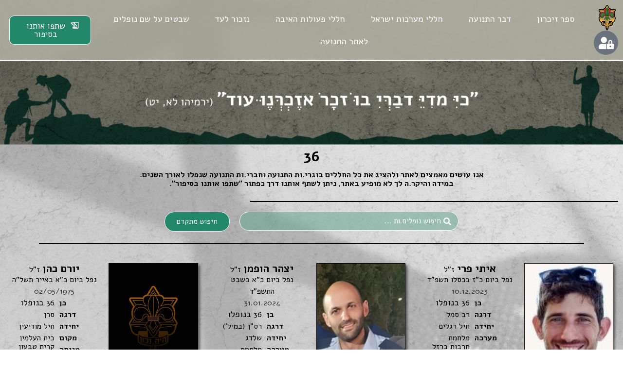

--- FILE ---
content_type: text/html; charset=UTF-8
request_url: https://izkor.zofim.org.il/age/36/
body_size: 30370
content:
<!doctype html>
<html dir="rtl" lang="he-IL">
<head>
	<meta charset="UTF-8">
	<meta name="viewport" content="width=device-width, initial-scale=1">
	<link rel="profile" href="https://gmpg.org/xfn/11">
	<meta name='robots' content='index, follow, max-image-preview:large, max-snippet:-1, max-video-preview:-1' />
	<style>img:is([sizes="auto" i], [sizes^="auto," i]) { contain-intrinsic-size: 3000px 1500px }</style>
	
	<!-- This site is optimized with the Yoast SEO plugin v24.2 - https://yoast.com/wordpress/plugins/seo/ -->
	<title>ארכיון 36 - אתר ההנצחה של תנועת הצופים</title>
	<meta property="og:locale" content="he_IL" />
	<meta property="og:type" content="article" />
	<meta property="og:title" content="ארכיון 36 - אתר ההנצחה של תנועת הצופים" />
	<meta property="og:url" content="https://izkor.zofim.org.il/age/36/" />
	<meta property="og:site_name" content="אתר ההנצחה של תנועת הצופים" />
	<meta name="twitter:card" content="summary_large_image" />
	<script type="application/ld+json" class="yoast-schema-graph">{"@context":"https://schema.org","@graph":[{"@type":"CollectionPage","@id":"https://izkor.zofim.org.il/age/36/","url":"https://izkor.zofim.org.il/age/36/","name":"ארכיון 36 - אתר ההנצחה של תנועת הצופים","isPartOf":{"@id":"https://izkor.zofim.org.il/#website"},"primaryImageOfPage":{"@id":"https://izkor.zofim.org.il/age/36/#primaryimage"},"image":{"@id":"https://izkor.zofim.org.il/age/36/#primaryimage"},"thumbnailUrl":"https://izkor.zofim.org.il/wp-content/uploads/2025/05/519349.jpg","breadcrumb":{"@id":"https://izkor.zofim.org.il/age/36/#breadcrumb"},"inLanguage":"he-IL"},{"@type":"ImageObject","inLanguage":"he-IL","@id":"https://izkor.zofim.org.il/age/36/#primaryimage","url":"https://izkor.zofim.org.il/wp-content/uploads/2025/05/519349.jpg","contentUrl":"https://izkor.zofim.org.il/wp-content/uploads/2025/05/519349.jpg","width":150,"height":190},{"@type":"BreadcrumbList","@id":"https://izkor.zofim.org.il/age/36/#breadcrumb","itemListElement":[{"@type":"ListItem","position":1,"name":"ספר זיכרון תנועת הצופים","item":"https://izkor.zofim.org.il/"},{"@type":"ListItem","position":2,"name":"36"}]},{"@type":"WebSite","@id":"https://izkor.zofim.org.il/#website","url":"https://izkor.zofim.org.il/","name":"אתר ההנצחה של תנועת הצופים","description":"אתר להנצחת זכרם ולהנחלת מורשתם.ן של חניכי.ות ובוגרי.ות תנועת הצופים העבריים בישראל","publisher":{"@id":"https://izkor.zofim.org.il/#organization"},"potentialAction":[{"@type":"SearchAction","target":{"@type":"EntryPoint","urlTemplate":"https://izkor.zofim.org.il/?s={search_term_string}"},"query-input":{"@type":"PropertyValueSpecification","valueRequired":true,"valueName":"search_term_string"}}],"inLanguage":"he-IL"},{"@type":"Organization","@id":"https://izkor.zofim.org.il/#organization","name":"אתר ההנצחה של תנועת הצופים","url":"https://izkor.zofim.org.il/","logo":{"@type":"ImageObject","inLanguage":"he-IL","@id":"https://izkor.zofim.org.il/#/schema/logo/image/","url":"https://izkor.zofim.org.il/wp-content/uploads/2022/03/Memorial_Logo22-1logo-zikaron.png","contentUrl":"https://izkor.zofim.org.il/wp-content/uploads/2022/03/Memorial_Logo22-1logo-zikaron.png","width":129,"height":243,"caption":"אתר ההנצחה של תנועת הצופים"},"image":{"@id":"https://izkor.zofim.org.il/#/schema/logo/image/"}}]}</script>
	<!-- / Yoast SEO plugin. -->


<link rel="alternate" type="application/rss+xml" title="אתר ההנצחה של תנועת הצופים &laquo; פיד‏" href="https://izkor.zofim.org.il/feed/" />
<link rel="alternate" type="application/rss+xml" title="אתר ההנצחה של תנועת הצופים &laquo; פיד תגובות‏" href="https://izkor.zofim.org.il/comments/feed/" />
<link rel="alternate" type="application/rss+xml" title="אתר ההנצחה של תנועת הצופים &laquo; פיד גיל 36" href="https://izkor.zofim.org.il/age/36/feed/" />
<script>
window._wpemojiSettings = {"baseUrl":"https:\/\/s.w.org\/images\/core\/emoji\/15.0.3\/72x72\/","ext":".png","svgUrl":"https:\/\/s.w.org\/images\/core\/emoji\/15.0.3\/svg\/","svgExt":".svg","source":{"concatemoji":"https:\/\/izkor.zofim.org.il\/wp-includes\/js\/wp-emoji-release.min.js?ver=6.7.4"}};
/*! This file is auto-generated */
!function(i,n){var o,s,e;function c(e){try{var t={supportTests:e,timestamp:(new Date).valueOf()};sessionStorage.setItem(o,JSON.stringify(t))}catch(e){}}function p(e,t,n){e.clearRect(0,0,e.canvas.width,e.canvas.height),e.fillText(t,0,0);var t=new Uint32Array(e.getImageData(0,0,e.canvas.width,e.canvas.height).data),r=(e.clearRect(0,0,e.canvas.width,e.canvas.height),e.fillText(n,0,0),new Uint32Array(e.getImageData(0,0,e.canvas.width,e.canvas.height).data));return t.every(function(e,t){return e===r[t]})}function u(e,t,n){switch(t){case"flag":return n(e,"\ud83c\udff3\ufe0f\u200d\u26a7\ufe0f","\ud83c\udff3\ufe0f\u200b\u26a7\ufe0f")?!1:!n(e,"\ud83c\uddfa\ud83c\uddf3","\ud83c\uddfa\u200b\ud83c\uddf3")&&!n(e,"\ud83c\udff4\udb40\udc67\udb40\udc62\udb40\udc65\udb40\udc6e\udb40\udc67\udb40\udc7f","\ud83c\udff4\u200b\udb40\udc67\u200b\udb40\udc62\u200b\udb40\udc65\u200b\udb40\udc6e\u200b\udb40\udc67\u200b\udb40\udc7f");case"emoji":return!n(e,"\ud83d\udc26\u200d\u2b1b","\ud83d\udc26\u200b\u2b1b")}return!1}function f(e,t,n){var r="undefined"!=typeof WorkerGlobalScope&&self instanceof WorkerGlobalScope?new OffscreenCanvas(300,150):i.createElement("canvas"),a=r.getContext("2d",{willReadFrequently:!0}),o=(a.textBaseline="top",a.font="600 32px Arial",{});return e.forEach(function(e){o[e]=t(a,e,n)}),o}function t(e){var t=i.createElement("script");t.src=e,t.defer=!0,i.head.appendChild(t)}"undefined"!=typeof Promise&&(o="wpEmojiSettingsSupports",s=["flag","emoji"],n.supports={everything:!0,everythingExceptFlag:!0},e=new Promise(function(e){i.addEventListener("DOMContentLoaded",e,{once:!0})}),new Promise(function(t){var n=function(){try{var e=JSON.parse(sessionStorage.getItem(o));if("object"==typeof e&&"number"==typeof e.timestamp&&(new Date).valueOf()<e.timestamp+604800&&"object"==typeof e.supportTests)return e.supportTests}catch(e){}return null}();if(!n){if("undefined"!=typeof Worker&&"undefined"!=typeof OffscreenCanvas&&"undefined"!=typeof URL&&URL.createObjectURL&&"undefined"!=typeof Blob)try{var e="postMessage("+f.toString()+"("+[JSON.stringify(s),u.toString(),p.toString()].join(",")+"));",r=new Blob([e],{type:"text/javascript"}),a=new Worker(URL.createObjectURL(r),{name:"wpTestEmojiSupports"});return void(a.onmessage=function(e){c(n=e.data),a.terminate(),t(n)})}catch(e){}c(n=f(s,u,p))}t(n)}).then(function(e){for(var t in e)n.supports[t]=e[t],n.supports.everything=n.supports.everything&&n.supports[t],"flag"!==t&&(n.supports.everythingExceptFlag=n.supports.everythingExceptFlag&&n.supports[t]);n.supports.everythingExceptFlag=n.supports.everythingExceptFlag&&!n.supports.flag,n.DOMReady=!1,n.readyCallback=function(){n.DOMReady=!0}}).then(function(){return e}).then(function(){var e;n.supports.everything||(n.readyCallback(),(e=n.source||{}).concatemoji?t(e.concatemoji):e.wpemoji&&e.twemoji&&(t(e.twemoji),t(e.wpemoji)))}))}((window,document),window._wpemojiSettings);
</script>
<style id='wp-emoji-styles-inline-css'>

	img.wp-smiley, img.emoji {
		display: inline !important;
		border: none !important;
		box-shadow: none !important;
		height: 1em !important;
		width: 1em !important;
		margin: 0 0.07em !important;
		vertical-align: -0.1em !important;
		background: none !important;
		padding: 0 !important;
	}
</style>
<link rel='stylesheet' id='wp-block-library-rtl-css' href='https://izkor.zofim.org.il/wp-includes/css/dist/block-library/style-rtl.min.css?ver=6.7.4' media='all' />
<link rel='stylesheet' id='jet-engine-frontend-css' href='https://izkor.zofim.org.il/wp-content/plugins/jet-engine/assets/css/frontend.css?ver=3.6.3' media='all' />
<style id='classic-theme-styles-inline-css'>
/*! This file is auto-generated */
.wp-block-button__link{color:#fff;background-color:#32373c;border-radius:9999px;box-shadow:none;text-decoration:none;padding:calc(.667em + 2px) calc(1.333em + 2px);font-size:1.125em}.wp-block-file__button{background:#32373c;color:#fff;text-decoration:none}
</style>
<style id='global-styles-inline-css'>
:root{--wp--preset--aspect-ratio--square: 1;--wp--preset--aspect-ratio--4-3: 4/3;--wp--preset--aspect-ratio--3-4: 3/4;--wp--preset--aspect-ratio--3-2: 3/2;--wp--preset--aspect-ratio--2-3: 2/3;--wp--preset--aspect-ratio--16-9: 16/9;--wp--preset--aspect-ratio--9-16: 9/16;--wp--preset--color--black: #000000;--wp--preset--color--cyan-bluish-gray: #abb8c3;--wp--preset--color--white: #ffffff;--wp--preset--color--pale-pink: #f78da7;--wp--preset--color--vivid-red: #cf2e2e;--wp--preset--color--luminous-vivid-orange: #ff6900;--wp--preset--color--luminous-vivid-amber: #fcb900;--wp--preset--color--light-green-cyan: #7bdcb5;--wp--preset--color--vivid-green-cyan: #00d084;--wp--preset--color--pale-cyan-blue: #8ed1fc;--wp--preset--color--vivid-cyan-blue: #0693e3;--wp--preset--color--vivid-purple: #9b51e0;--wp--preset--gradient--vivid-cyan-blue-to-vivid-purple: linear-gradient(135deg,rgba(6,147,227,1) 0%,rgb(155,81,224) 100%);--wp--preset--gradient--light-green-cyan-to-vivid-green-cyan: linear-gradient(135deg,rgb(122,220,180) 0%,rgb(0,208,130) 100%);--wp--preset--gradient--luminous-vivid-amber-to-luminous-vivid-orange: linear-gradient(135deg,rgba(252,185,0,1) 0%,rgba(255,105,0,1) 100%);--wp--preset--gradient--luminous-vivid-orange-to-vivid-red: linear-gradient(135deg,rgba(255,105,0,1) 0%,rgb(207,46,46) 100%);--wp--preset--gradient--very-light-gray-to-cyan-bluish-gray: linear-gradient(135deg,rgb(238,238,238) 0%,rgb(169,184,195) 100%);--wp--preset--gradient--cool-to-warm-spectrum: linear-gradient(135deg,rgb(74,234,220) 0%,rgb(151,120,209) 20%,rgb(207,42,186) 40%,rgb(238,44,130) 60%,rgb(251,105,98) 80%,rgb(254,248,76) 100%);--wp--preset--gradient--blush-light-purple: linear-gradient(135deg,rgb(255,206,236) 0%,rgb(152,150,240) 100%);--wp--preset--gradient--blush-bordeaux: linear-gradient(135deg,rgb(254,205,165) 0%,rgb(254,45,45) 50%,rgb(107,0,62) 100%);--wp--preset--gradient--luminous-dusk: linear-gradient(135deg,rgb(255,203,112) 0%,rgb(199,81,192) 50%,rgb(65,88,208) 100%);--wp--preset--gradient--pale-ocean: linear-gradient(135deg,rgb(255,245,203) 0%,rgb(182,227,212) 50%,rgb(51,167,181) 100%);--wp--preset--gradient--electric-grass: linear-gradient(135deg,rgb(202,248,128) 0%,rgb(113,206,126) 100%);--wp--preset--gradient--midnight: linear-gradient(135deg,rgb(2,3,129) 0%,rgb(40,116,252) 100%);--wp--preset--font-size--small: 13px;--wp--preset--font-size--medium: 20px;--wp--preset--font-size--large: 36px;--wp--preset--font-size--x-large: 42px;--wp--preset--spacing--20: 0.44rem;--wp--preset--spacing--30: 0.67rem;--wp--preset--spacing--40: 1rem;--wp--preset--spacing--50: 1.5rem;--wp--preset--spacing--60: 2.25rem;--wp--preset--spacing--70: 3.38rem;--wp--preset--spacing--80: 5.06rem;--wp--preset--shadow--natural: 6px 6px 9px rgba(0, 0, 0, 0.2);--wp--preset--shadow--deep: 12px 12px 50px rgba(0, 0, 0, 0.4);--wp--preset--shadow--sharp: 6px 6px 0px rgba(0, 0, 0, 0.2);--wp--preset--shadow--outlined: 6px 6px 0px -3px rgba(255, 255, 255, 1), 6px 6px rgba(0, 0, 0, 1);--wp--preset--shadow--crisp: 6px 6px 0px rgba(0, 0, 0, 1);}:where(.is-layout-flex){gap: 0.5em;}:where(.is-layout-grid){gap: 0.5em;}body .is-layout-flex{display: flex;}.is-layout-flex{flex-wrap: wrap;align-items: center;}.is-layout-flex > :is(*, div){margin: 0;}body .is-layout-grid{display: grid;}.is-layout-grid > :is(*, div){margin: 0;}:where(.wp-block-columns.is-layout-flex){gap: 2em;}:where(.wp-block-columns.is-layout-grid){gap: 2em;}:where(.wp-block-post-template.is-layout-flex){gap: 1.25em;}:where(.wp-block-post-template.is-layout-grid){gap: 1.25em;}.has-black-color{color: var(--wp--preset--color--black) !important;}.has-cyan-bluish-gray-color{color: var(--wp--preset--color--cyan-bluish-gray) !important;}.has-white-color{color: var(--wp--preset--color--white) !important;}.has-pale-pink-color{color: var(--wp--preset--color--pale-pink) !important;}.has-vivid-red-color{color: var(--wp--preset--color--vivid-red) !important;}.has-luminous-vivid-orange-color{color: var(--wp--preset--color--luminous-vivid-orange) !important;}.has-luminous-vivid-amber-color{color: var(--wp--preset--color--luminous-vivid-amber) !important;}.has-light-green-cyan-color{color: var(--wp--preset--color--light-green-cyan) !important;}.has-vivid-green-cyan-color{color: var(--wp--preset--color--vivid-green-cyan) !important;}.has-pale-cyan-blue-color{color: var(--wp--preset--color--pale-cyan-blue) !important;}.has-vivid-cyan-blue-color{color: var(--wp--preset--color--vivid-cyan-blue) !important;}.has-vivid-purple-color{color: var(--wp--preset--color--vivid-purple) !important;}.has-black-background-color{background-color: var(--wp--preset--color--black) !important;}.has-cyan-bluish-gray-background-color{background-color: var(--wp--preset--color--cyan-bluish-gray) !important;}.has-white-background-color{background-color: var(--wp--preset--color--white) !important;}.has-pale-pink-background-color{background-color: var(--wp--preset--color--pale-pink) !important;}.has-vivid-red-background-color{background-color: var(--wp--preset--color--vivid-red) !important;}.has-luminous-vivid-orange-background-color{background-color: var(--wp--preset--color--luminous-vivid-orange) !important;}.has-luminous-vivid-amber-background-color{background-color: var(--wp--preset--color--luminous-vivid-amber) !important;}.has-light-green-cyan-background-color{background-color: var(--wp--preset--color--light-green-cyan) !important;}.has-vivid-green-cyan-background-color{background-color: var(--wp--preset--color--vivid-green-cyan) !important;}.has-pale-cyan-blue-background-color{background-color: var(--wp--preset--color--pale-cyan-blue) !important;}.has-vivid-cyan-blue-background-color{background-color: var(--wp--preset--color--vivid-cyan-blue) !important;}.has-vivid-purple-background-color{background-color: var(--wp--preset--color--vivid-purple) !important;}.has-black-border-color{border-color: var(--wp--preset--color--black) !important;}.has-cyan-bluish-gray-border-color{border-color: var(--wp--preset--color--cyan-bluish-gray) !important;}.has-white-border-color{border-color: var(--wp--preset--color--white) !important;}.has-pale-pink-border-color{border-color: var(--wp--preset--color--pale-pink) !important;}.has-vivid-red-border-color{border-color: var(--wp--preset--color--vivid-red) !important;}.has-luminous-vivid-orange-border-color{border-color: var(--wp--preset--color--luminous-vivid-orange) !important;}.has-luminous-vivid-amber-border-color{border-color: var(--wp--preset--color--luminous-vivid-amber) !important;}.has-light-green-cyan-border-color{border-color: var(--wp--preset--color--light-green-cyan) !important;}.has-vivid-green-cyan-border-color{border-color: var(--wp--preset--color--vivid-green-cyan) !important;}.has-pale-cyan-blue-border-color{border-color: var(--wp--preset--color--pale-cyan-blue) !important;}.has-vivid-cyan-blue-border-color{border-color: var(--wp--preset--color--vivid-cyan-blue) !important;}.has-vivid-purple-border-color{border-color: var(--wp--preset--color--vivid-purple) !important;}.has-vivid-cyan-blue-to-vivid-purple-gradient-background{background: var(--wp--preset--gradient--vivid-cyan-blue-to-vivid-purple) !important;}.has-light-green-cyan-to-vivid-green-cyan-gradient-background{background: var(--wp--preset--gradient--light-green-cyan-to-vivid-green-cyan) !important;}.has-luminous-vivid-amber-to-luminous-vivid-orange-gradient-background{background: var(--wp--preset--gradient--luminous-vivid-amber-to-luminous-vivid-orange) !important;}.has-luminous-vivid-orange-to-vivid-red-gradient-background{background: var(--wp--preset--gradient--luminous-vivid-orange-to-vivid-red) !important;}.has-very-light-gray-to-cyan-bluish-gray-gradient-background{background: var(--wp--preset--gradient--very-light-gray-to-cyan-bluish-gray) !important;}.has-cool-to-warm-spectrum-gradient-background{background: var(--wp--preset--gradient--cool-to-warm-spectrum) !important;}.has-blush-light-purple-gradient-background{background: var(--wp--preset--gradient--blush-light-purple) !important;}.has-blush-bordeaux-gradient-background{background: var(--wp--preset--gradient--blush-bordeaux) !important;}.has-luminous-dusk-gradient-background{background: var(--wp--preset--gradient--luminous-dusk) !important;}.has-pale-ocean-gradient-background{background: var(--wp--preset--gradient--pale-ocean) !important;}.has-electric-grass-gradient-background{background: var(--wp--preset--gradient--electric-grass) !important;}.has-midnight-gradient-background{background: var(--wp--preset--gradient--midnight) !important;}.has-small-font-size{font-size: var(--wp--preset--font-size--small) !important;}.has-medium-font-size{font-size: var(--wp--preset--font-size--medium) !important;}.has-large-font-size{font-size: var(--wp--preset--font-size--large) !important;}.has-x-large-font-size{font-size: var(--wp--preset--font-size--x-large) !important;}
:where(.wp-block-post-template.is-layout-flex){gap: 1.25em;}:where(.wp-block-post-template.is-layout-grid){gap: 1.25em;}
:where(.wp-block-columns.is-layout-flex){gap: 2em;}:where(.wp-block-columns.is-layout-grid){gap: 2em;}
:root :where(.wp-block-pullquote){font-size: 1.5em;line-height: 1.6;}
</style>
<link rel='stylesheet' id='hello-elementor-css' href='https://izkor.zofim.org.il/wp-content/themes/hello-elementor/style.min.css?ver=3.1.1' media='all' />
<link rel='stylesheet' id='hello-elementor-theme-style-css' href='https://izkor.zofim.org.il/wp-content/themes/hello-elementor/theme.min.css?ver=3.1.1' media='all' />
<link rel='stylesheet' id='hello-elementor-header-footer-css' href='https://izkor.zofim.org.il/wp-content/themes/hello-elementor/header-footer.min.css?ver=3.1.1' media='all' />
<link rel='stylesheet' id='elementor-frontend-css' href='https://izkor.zofim.org.il/wp-content/plugins/elementor/assets/css/frontend-rtl.min.css?ver=3.27.0' media='all' />
<link rel='stylesheet' id='elementor-post-5-css' href='https://izkor.zofim.org.il/wp-content/uploads/elementor/css/post-5.css?ver=1739928076' media='all' />
<link rel='stylesheet' id='widget-image-css' href='https://izkor.zofim.org.il/wp-content/plugins/elementor/assets/css/widget-image-rtl.min.css?ver=3.27.0' media='all' />
<link rel='stylesheet' id='widget-heading-css' href='https://izkor.zofim.org.il/wp-content/plugins/elementor/assets/css/widget-heading-rtl.min.css?ver=3.27.0' media='all' />
<link rel='stylesheet' id='widget-text-editor-css' href='https://izkor.zofim.org.il/wp-content/plugins/elementor/assets/css/widget-text-editor-rtl.min.css?ver=3.27.0' media='all' />
<link rel='stylesheet' id='widget-divider-css' href='https://izkor.zofim.org.il/wp-content/plugins/elementor/assets/css/widget-divider-rtl.min.css?ver=3.27.0' media='all' />
<link rel='stylesheet' id='widget-form-css' href='https://izkor.zofim.org.il/wp-content/plugins/elementor-pro/assets/css/widget-form-rtl.min.css?ver=3.29.0' media='all' />
<link rel='stylesheet' id='e-animation-fadeIn-css' href='https://izkor.zofim.org.il/wp-content/plugins/elementor/assets/lib/animations/styles/fadeIn.min.css?ver=3.27.0' media='all' />
<link rel='stylesheet' id='e-popup-css' href='https://izkor.zofim.org.il/wp-content/plugins/elementor-pro/assets/css/conditionals/popup.min.css?ver=3.29.0' media='all' />
<link rel='stylesheet' id='elementor-icons-css' href='https://izkor.zofim.org.il/wp-content/plugins/elementor/assets/lib/eicons/css/elementor-icons.min.css?ver=5.35.0' media='all' />
<link rel='stylesheet' id='elementor-post-19-css' href='https://izkor.zofim.org.il/wp-content/uploads/elementor/css/post-19.css?ver=1748949469' media='all' />
<link rel='stylesheet' id='elementor-post-79-css' href='https://izkor.zofim.org.il/wp-content/uploads/elementor/css/post-79.css?ver=1739928076' media='all' />
<link rel='stylesheet' id='elementor-post-91-css' href='https://izkor.zofim.org.il/wp-content/uploads/elementor/css/post-91.css?ver=1739928111' media='all' />
<link rel='stylesheet' id='elementor-post-88-css' href='https://izkor.zofim.org.il/wp-content/uploads/elementor/css/post-88.css?ver=1739928111' media='all' />
<link rel='stylesheet' id='elementor-post-198-css' href='https://izkor.zofim.org.il/wp-content/uploads/elementor/css/post-198.css?ver=1739928076' media='all' />
<link rel='stylesheet' id='hello-elementor-child-style-css' href='https://izkor.zofim.org.il/wp-content/themes/izkor/style.css?ver=1.0.0' media='all' />
<link rel='stylesheet' id='jquery-chosen-css' href='https://izkor.zofim.org.il/wp-content/plugins/jet-search/assets/lib/chosen/chosen.min.css?ver=1.8.7' media='all' />
<link rel='stylesheet' id='jet-search-css' href='https://izkor.zofim.org.il/wp-content/plugins/jet-search/assets/css/jet-search.css?ver=3.5.6' media='all' />
<link rel='stylesheet' id='google-fonts-1-css' href='https://fonts.googleapis.com/css?family=Alef%3A100%2C100italic%2C200%2C200italic%2C300%2C300italic%2C400%2C400italic%2C500%2C500italic%2C600%2C600italic%2C700%2C700italic%2C800%2C800italic%2C900%2C900italic&#038;display=auto&#038;subset=hebrew&#038;ver=6.7.4' media='all' />
<link rel='stylesheet' id='elementor-icons-shared-0-css' href='https://izkor.zofim.org.il/wp-content/plugins/elementor/assets/lib/font-awesome/css/fontawesome.min.css?ver=5.15.3' media='all' />
<link rel='stylesheet' id='elementor-icons-fa-solid-css' href='https://izkor.zofim.org.il/wp-content/plugins/elementor/assets/lib/font-awesome/css/solid.min.css?ver=5.15.3' media='all' />
<link rel="preconnect" href="https://fonts.gstatic.com/" crossorigin><script src="https://izkor.zofim.org.il/wp-includes/js/jquery/jquery.min.js?ver=3.7.1" id="jquery-core-js"></script>
<script src="https://izkor.zofim.org.il/wp-includes/js/jquery/jquery-migrate.min.js?ver=3.4.1" id="jquery-migrate-js"></script>
<script src="https://izkor.zofim.org.il/wp-includes/js/imagesloaded.min.js?ver=6.7.4" id="imagesLoaded-js"></script>
<link rel="https://api.w.org/" href="https://izkor.zofim.org.il/wp-json/" /><link rel="EditURI" type="application/rsd+xml" title="RSD" href="https://izkor.zofim.org.il/xmlrpc.php?rsd" />
<meta name="generator" content="WordPress 6.7.4" />
<meta name="generator" content="Elementor 3.27.0; features: additional_custom_breakpoints; settings: css_print_method-external, google_font-enabled, font_display-auto">
<!-- Global site tag (gtag.js) - Google Analytics -->
<script async src="https://www.googletagmanager.com/gtag/js?id=G-6WSTLN7C7P"></script>
<script>
  window.dataLayer = window.dataLayer || [];
  function gtag(){dataLayer.push(arguments);}
  gtag('js', new Date());

  gtag('config', 'G-6WSTLN7C7P');
</script>
			<style>
				.e-con.e-parent:nth-of-type(n+4):not(.e-lazyloaded):not(.e-no-lazyload),
				.e-con.e-parent:nth-of-type(n+4):not(.e-lazyloaded):not(.e-no-lazyload) * {
					background-image: none !important;
				}
				@media screen and (max-height: 1024px) {
					.e-con.e-parent:nth-of-type(n+3):not(.e-lazyloaded):not(.e-no-lazyload),
					.e-con.e-parent:nth-of-type(n+3):not(.e-lazyloaded):not(.e-no-lazyload) * {
						background-image: none !important;
					}
				}
				@media screen and (max-height: 640px) {
					.e-con.e-parent:nth-of-type(n+2):not(.e-lazyloaded):not(.e-no-lazyload),
					.e-con.e-parent:nth-of-type(n+2):not(.e-lazyloaded):not(.e-no-lazyload) * {
						background-image: none !important;
					}
				}
			</style>
			<link rel="icon" href="https://izkor.zofim.org.il/wp-content/uploads/2022/04/cropped-ספר-זיכרון-סמל-אתר-32x32.jpeg" sizes="32x32" />
<link rel="icon" href="https://izkor.zofim.org.il/wp-content/uploads/2022/04/cropped-ספר-זיכרון-סמל-אתר-192x192.jpeg" sizes="192x192" />
<link rel="apple-touch-icon" href="https://izkor.zofim.org.il/wp-content/uploads/2022/04/cropped-ספר-זיכרון-סמל-אתר-180x180.jpeg" />
<meta name="msapplication-TileImage" content="https://izkor.zofim.org.il/wp-content/uploads/2022/04/cropped-ספר-זיכרון-סמל-אתר-270x270.jpeg" />
</head>
<body class="rtl archive tax-age term-65 wp-custom-logo elementor-page-91 elementor-default elementor-template-full-width elementor-kit-5">


<a class="skip-link screen-reader-text" href="#content">דלג לתוכן</a>

		<div data-elementor-type="header" data-elementor-id="19" class="elementor elementor-19 elementor-location-header" data-elementor-post-type="elementor_library">
					<section class="elementor-section elementor-top-section elementor-element elementor-element-2063295 elementor-section-full_width elementor-section-content-middle elementor-section-height-default elementor-section-height-default" data-id="2063295" data-element_type="section" data-settings="{&quot;background_background&quot;:&quot;classic&quot;,&quot;sticky&quot;:&quot;top&quot;,&quot;sticky_on&quot;:[&quot;desktop&quot;,&quot;tablet&quot;,&quot;mobile&quot;],&quot;sticky_offset&quot;:0,&quot;sticky_effects_offset&quot;:0,&quot;sticky_anchor_link_offset&quot;:0}">
						<div class="elementor-container elementor-column-gap-default">
					<div class="elementor-column elementor-col-33 elementor-top-column elementor-element elementor-element-04fb790" data-id="04fb790" data-element_type="column">
			<div class="elementor-widget-wrap elementor-element-populated">
						<div class="elementor-element elementor-element-e62178f elementor-widget__width-initial elementor-widget elementor-widget-image" data-id="e62178f" data-element_type="widget" data-widget_type="image.default">
				<div class="elementor-widget-container">
																<a href="https://izkor.zofim.org.il">
							<img width="36" height="53" src="https://izkor.zofim.org.il/wp-content/uploads/2022/03/Logo-Zofim-1.png" class="attachment-large size-large wp-image-20" alt="" />								</a>
															</div>
				</div>
				<div class="elementor-element elementor-element-8bd1aa6 e-grid-align-left elementor-shape-circle elementor-widget__width-initial elementor-grid-0 elementor-widget elementor-widget-social-icons" data-id="8bd1aa6" data-element_type="widget" data-widget_type="social-icons.default">
				<div class="elementor-widget-container">
							<div class="elementor-social-icons-wrapper elementor-grid">
							<span class="elementor-grid-item">
					<a class="elementor-icon elementor-social-icon elementor-social-icon-user-lock elementor-repeater-item-42a2097" href="https://zofimil.sharepoint.com/:w:/s/ogdan-portal/EdVQ2m2-XTJGhjRFMc_ISIkBQ8NDVH0St-xiUXFqB5UGMA?rtime=tYxKSY6i3Ug" target="_blank">
						<span class="elementor-screen-only">User-lock</span>
						<i class="fas fa-user-lock"></i>					</a>
				</span>
					</div>
						</div>
				</div>
					</div>
		</div>
				<div class="elementor-column elementor-col-33 elementor-top-column elementor-element elementor-element-f4bf1e8" data-id="f4bf1e8" data-element_type="column">
			<div class="elementor-widget-wrap elementor-element-populated">
						<div class="elementor-element elementor-element-8de3def elementor-nav-menu__align-justify elementor-nav-menu--stretch elementor-nav-menu--dropdown-tablet elementor-nav-menu__text-align-aside elementor-nav-menu--toggle elementor-nav-menu--burger elementor-widget elementor-widget-nav-menu" data-id="8de3def" data-element_type="widget" data-settings="{&quot;full_width&quot;:&quot;stretch&quot;,&quot;layout&quot;:&quot;horizontal&quot;,&quot;submenu_icon&quot;:{&quot;value&quot;:&quot;&lt;i class=\&quot;fas fa-caret-down\&quot;&gt;&lt;\/i&gt;&quot;,&quot;library&quot;:&quot;fa-solid&quot;},&quot;toggle&quot;:&quot;burger&quot;}" data-widget_type="nav-menu.default">
				<div class="elementor-widget-container">
								<nav aria-label="תפריט" class="elementor-nav-menu--main elementor-nav-menu__container elementor-nav-menu--layout-horizontal e--pointer-text e--animation-none">
				<ul id="menu-1-8de3def" class="elementor-nav-menu"><li class="menu-item menu-item-type-post_type menu-item-object-page menu-item-home menu-item-86"><a href="https://izkor.zofim.org.il/" class="elementor-item">ספר זיכרון</a></li>
<li class="menu-item menu-item-type-custom menu-item-object-custom menu-item-2969"><a href="https://izkor.zofim.org.il/%d7%93%d7%91%d7%a8-%d7%94%d7%aa%d7%a0%d7%95%d7%a2%d7%94/" class="elementor-item">דבר התנועה</a></li>
<li class="menu-item menu-item-type-taxonomy menu-item-object-type menu-item-83"><a href="https://izkor.zofim.org.il/type/%d7%97%d7%9c%d7%9c%d7%99-%d7%9e%d7%a2%d7%a8%d7%9b%d7%95%d7%aa-%d7%99%d7%a9%d7%a8%d7%90%d7%9c/" class="elementor-item">חללי מערכות ישראל</a></li>
<li class="menu-item menu-item-type-custom menu-item-object-custom menu-item-743"><a href="https://izkor.zofim.org.il/type/%D7%97%D7%9C%D7%9C%D7%99-%D7%A4%D7%A2%D7%95%D7%9C%D7%95%D7%AA-%D7%94%D7%90%D7%99%D7%91%D7%94/" class="elementor-item">חללי פעולות האיבה</a></li>
<li class="menu-item menu-item-type-custom menu-item-object-custom menu-item-2391"><a href="https://izkor.zofim.org.il/type/%d7%a0%d7%96%d7%9b%d7%95%d7%a8-%d7%9c%d7%a2%d7%93/" class="elementor-item">נזכור לעד</a></li>
<li class="menu-item menu-item-type-custom menu-item-object-custom menu-item-2640"><a href="https://izkor.zofim.org.il/shvatim/" class="elementor-item">שבטים על שם נופלים</a></li>
<li class="menu-item menu-item-type-custom menu-item-object-custom menu-item-193"><a target="_blank" href="https://www.zofim.org.il" class="elementor-item">לאתר התנועה</a></li>
</ul>			</nav>
					<div class="elementor-menu-toggle" role="button" tabindex="0" aria-label="כפתור פתיחת תפריט" aria-expanded="false">
			<i aria-hidden="true" role="presentation" class="elementor-menu-toggle__icon--open eicon-menu-bar"></i><i aria-hidden="true" role="presentation" class="elementor-menu-toggle__icon--close eicon-close"></i>		</div>
					<nav class="elementor-nav-menu--dropdown elementor-nav-menu__container" aria-hidden="true">
				<ul id="menu-2-8de3def" class="elementor-nav-menu"><li class="menu-item menu-item-type-post_type menu-item-object-page menu-item-home menu-item-86"><a href="https://izkor.zofim.org.il/" class="elementor-item" tabindex="-1">ספר זיכרון</a></li>
<li class="menu-item menu-item-type-custom menu-item-object-custom menu-item-2969"><a href="https://izkor.zofim.org.il/%d7%93%d7%91%d7%a8-%d7%94%d7%aa%d7%a0%d7%95%d7%a2%d7%94/" class="elementor-item" tabindex="-1">דבר התנועה</a></li>
<li class="menu-item menu-item-type-taxonomy menu-item-object-type menu-item-83"><a href="https://izkor.zofim.org.il/type/%d7%97%d7%9c%d7%9c%d7%99-%d7%9e%d7%a2%d7%a8%d7%9b%d7%95%d7%aa-%d7%99%d7%a9%d7%a8%d7%90%d7%9c/" class="elementor-item" tabindex="-1">חללי מערכות ישראל</a></li>
<li class="menu-item menu-item-type-custom menu-item-object-custom menu-item-743"><a href="https://izkor.zofim.org.il/type/%D7%97%D7%9C%D7%9C%D7%99-%D7%A4%D7%A2%D7%95%D7%9C%D7%95%D7%AA-%D7%94%D7%90%D7%99%D7%91%D7%94/" class="elementor-item" tabindex="-1">חללי פעולות האיבה</a></li>
<li class="menu-item menu-item-type-custom menu-item-object-custom menu-item-2391"><a href="https://izkor.zofim.org.il/type/%d7%a0%d7%96%d7%9b%d7%95%d7%a8-%d7%9c%d7%a2%d7%93/" class="elementor-item" tabindex="-1">נזכור לעד</a></li>
<li class="menu-item menu-item-type-custom menu-item-object-custom menu-item-2640"><a href="https://izkor.zofim.org.il/shvatim/" class="elementor-item" tabindex="-1">שבטים על שם נופלים</a></li>
<li class="menu-item menu-item-type-custom menu-item-object-custom menu-item-193"><a target="_blank" href="https://www.zofim.org.il" class="elementor-item" tabindex="-1">לאתר התנועה</a></li>
</ul>			</nav>
						</div>
				</div>
					</div>
		</div>
				<div class="elementor-column elementor-col-33 elementor-top-column elementor-element elementor-element-740b09d" data-id="740b09d" data-element_type="column">
			<div class="elementor-widget-wrap elementor-element-populated">
						<div class="elementor-element elementor-element-340c6fa elementor-align-center elementor-widget elementor-widget-button" data-id="340c6fa" data-element_type="widget" data-widget_type="button.default">
				<div class="elementor-widget-container">
									<div class="elementor-button-wrapper">
					<a class="elementor-button elementor-button-link elementor-size-sm" href="#elementor-action%3Aaction%3Dpopup%3Aopen%26settings%3DeyJpZCI6IjE5OCIsInRvZ2dsZSI6dHJ1ZX0%3D">
						<span class="elementor-button-content-wrapper">
						<span class="elementor-button-icon">
				<svg xmlns="http://www.w3.org/2000/svg" width="20" height="16" viewBox="0 0 20 16" fill="none"><path d="M7.56 0V1.38C6.73 1.05 5.84 0.88 4.95 0.88C3.16 0.88 1.37 1.56 0 2.93L3.33 6.26H4.44V7.37C5.3 8.23 6.42 8.68 7.55 8.73V11H4.56V14C4.56 15.1 5.46 16 6.56 16H16.56C18.22 16 19.56 14.66 19.56 13V0H7.56ZM6.45 6.41V4.26H4.17L3.13 3.22C3.71065 2.99592 4.32761 2.88066 4.95 2.88C6.29 2.88 7.54 3.4 8.49 4.34L9.9 5.75L9.7 5.95C9.44876 6.20367 9.14969 6.40499 8.82013 6.54231C8.49056 6.67963 8.13703 6.75022 7.78 6.75C7.31 6.75 6.85 6.63 6.45 6.41ZM17.56 13C17.56 13.55 17.11 14 16.56 14C16.01 14 15.56 13.55 15.56 13V11H9.56V8.41C10.13 8.18 10.66 7.84 11.12 7.38L11.32 7.18L14.15 10H15.56V8.59L9.56 2.62V2H17.56V13Z" fill="#E8E6EA"></path></svg>			</span>
									<span class="elementor-button-text">שתפו אותנו בסיפור</span>
					</span>
					</a>
				</div>
								</div>
				</div>
					</div>
		</div>
					</div>
		</section>
				<section class="elementor-section elementor-top-section elementor-element elementor-element-e94659b elementor-section-boxed elementor-section-height-default elementor-section-height-default" data-id="e94659b" data-element_type="section">
						<div class="elementor-container elementor-column-gap-default">
					<div class="elementor-column elementor-col-100 elementor-top-column elementor-element elementor-element-3f69f6f" data-id="3f69f6f" data-element_type="column">
			<div class="elementor-widget-wrap">
							</div>
		</div>
					</div>
		</section>
				</div>
				<div data-elementor-type="archive" data-elementor-id="91" class="elementor elementor-91 elementor-location-archive" data-elementor-post-type="elementor_library">
					<section class="elementor-section elementor-top-section elementor-element elementor-element-5a267f7 elementor-section-full_width elementor-section-height-default elementor-section-height-default" data-id="5a267f7" data-element_type="section">
						<div class="elementor-container elementor-column-gap-no">
					<div class="elementor-column elementor-col-100 elementor-top-column elementor-element elementor-element-c270ff6" data-id="c270ff6" data-element_type="column">
			<div class="elementor-widget-wrap elementor-element-populated">
						<div class="elementor-element elementor-element-29c5c21 elementor-widget elementor-widget-image" data-id="29c5c21" data-element_type="widget" data-widget_type="image.default">
				<div class="elementor-widget-container">
															<img fetchpriority="high" width="1980" height="266" src="https://izkor.zofim.org.il/wp-content/uploads/2022/03/TopBener.png" class="attachment-full size-full wp-image-101" alt="" srcset="https://izkor.zofim.org.il/wp-content/uploads/2022/03/TopBener.png 1980w, https://izkor.zofim.org.il/wp-content/uploads/2022/03/TopBener-300x40.png 300w, https://izkor.zofim.org.il/wp-content/uploads/2022/03/TopBener-1024x138.png 1024w, https://izkor.zofim.org.il/wp-content/uploads/2022/03/TopBener-768x103.png 768w, https://izkor.zofim.org.il/wp-content/uploads/2022/03/TopBener-1536x206.png 1536w" sizes="(max-width: 1980px) 100vw, 1980px" />															</div>
				</div>
					</div>
		</div>
					</div>
		</section>
				<section class="elementor-section elementor-top-section elementor-element elementor-element-5c01820 elementor-section-full_width elementor-section-height-default elementor-section-height-default" data-id="5c01820" data-element_type="section">
						<div class="elementor-container elementor-column-gap-default">
					<div class="elementor-column elementor-col-100 elementor-top-column elementor-element elementor-element-fcf8520" data-id="fcf8520" data-element_type="column">
			<div class="elementor-widget-wrap elementor-element-populated">
						<div class="elementor-element elementor-element-8fdd0a2 elementor-widget elementor-widget-theme-archive-title elementor-page-title elementor-widget-heading" data-id="8fdd0a2" data-element_type="widget" data-widget_type="theme-archive-title.default">
				<div class="elementor-widget-container">
					<h1 class="elementor-heading-title elementor-size-default">36</h1>				</div>
				</div>
				<div class="elementor-element elementor-element-39097f1 elementor-widget elementor-widget-text-editor" data-id="39097f1" data-element_type="widget" data-widget_type="text-editor.default">
				<div class="elementor-widget-container">
									<p style="text-align: center;"><b>אנו עושים מאמצים לאתר ולהציג את כל החללים בוגרי.ות התנועה וחברי.ות התנועה שנפלו לאורך השנים.</b></p>
<p style="text-align: center;"><b>במידה והיקר.ה לך לא מופיע באתר, ניתן לשתף אותנו דרך כפתור ״שתפו אותנו בסיפור״.</b></p>								</div>
				</div>
				<div class="elementor-element elementor-element-d399702 elementor-widget-divider--view-line elementor-widget elementor-widget-divider" data-id="d399702" data-element_type="widget" data-widget_type="divider.default">
				<div class="elementor-widget-container">
							<div class="elementor-divider">
			<span class="elementor-divider-separator">
						</span>
		</div>
						</div>
				</div>
					</div>
		</div>
					</div>
		</section>
				<section class="elementor-section elementor-top-section elementor-element elementor-element-85b4000 elementor-section-boxed elementor-section-height-default elementor-section-height-default" data-id="85b4000" data-element_type="section">
						<div class="elementor-container elementor-column-gap-default">
					<div class="elementor-column elementor-col-100 elementor-top-column elementor-element elementor-element-2476cc3" data-id="2476cc3" data-element_type="column">
			<div class="elementor-widget-wrap elementor-element-populated">
						<div class="elementor-element elementor-element-384d004 elementor-widget__width-initial elementor-widget elementor-widget-jet-ajax-search" data-id="384d004" data-element_type="widget" data-settings="{&quot;results_area_columns&quot;:1}" data-widget_type="jet-ajax-search.default">
				<div class="elementor-widget-container">
					<div class="elementor-jet-ajax-search jet-search">
	<div class="jet_search_listing_grid_hidden_template" style="display: none;">
			</div>

<div class="jet-ajax-search" data-settings="{&quot;symbols_for_start_searching&quot;:2,&quot;search_by_empty_value&quot;:&quot;&quot;,&quot;submit_on_enter&quot;:&quot;&quot;,&quot;search_source&quot;:[&quot;nofel&quot;],&quot;search_logging&quot;:&quot;&quot;,&quot;search_results_url&quot;:&quot;&quot;,&quot;search_taxonomy&quot;:&quot;&quot;,&quot;include_terms_ids&quot;:[],&quot;exclude_terms_ids&quot;:[],&quot;exclude_posts_ids&quot;:[],&quot;custom_fields_source&quot;:&quot;date,he_date&quot;,&quot;limit_query&quot;:5,&quot;limit_query_tablet&quot;:&quot;&quot;,&quot;limit_query_mobile&quot;:&quot;&quot;,&quot;limit_query_in_result_area&quot;:25,&quot;results_order_by&quot;:&quot;relevance&quot;,&quot;results_order&quot;:&quot;asc&quot;,&quot;sentence&quot;:&quot;&quot;,&quot;search_in_taxonomy&quot;:&quot;&quot;,&quot;search_in_taxonomy_source&quot;:&quot;&quot;,&quot;results_area_width_by&quot;:&quot;form&quot;,&quot;results_area_custom_width&quot;:&quot;&quot;,&quot;results_area_custom_position&quot;:&quot;&quot;,&quot;results_area_columns&quot;:1,&quot;results_area_columns_tablet&quot;:&quot;&quot;,&quot;results_area_columns_mobile&quot;:&quot;&quot;,&quot;results_area_columns_mobile_portrait&quot;:&quot;&quot;,&quot;thumbnail_visible&quot;:&quot;yes&quot;,&quot;thumbnail_size&quot;:&quot;thumbnail&quot;,&quot;thumbnail_placeholder&quot;:{&quot;url&quot;:&quot;https:\/\/izkor.zofim.org.il\/wp-content\/plugins\/elementor\/assets\/images\/placeholder.png&quot;,&quot;id&quot;:&quot;&quot;,&quot;size&quot;:&quot;&quot;},&quot;post_content_source&quot;:&quot;content&quot;,&quot;post_content_custom_field_key&quot;:&quot;&quot;,&quot;post_content_length&quot;:15,&quot;show_product_price&quot;:&quot;&quot;,&quot;show_product_rating&quot;:&quot;&quot;,&quot;show_add_to_cart&quot;:&quot;&quot;,&quot;show_result_new_tab&quot;:&quot;&quot;,&quot;highlight_searched_text&quot;:&quot;&quot;,&quot;listing_id&quot;:&quot;&quot;,&quot;bullet_pagination&quot;:&quot;&quot;,&quot;number_pagination&quot;:&quot;&quot;,&quot;navigation_arrows&quot;:&quot;in_header&quot;,&quot;navigation_arrows_type&quot;:&quot;angle&quot;,&quot;show_title_related_meta&quot;:&quot;yes&quot;,&quot;meta_title_related_position&quot;:&quot;after&quot;,&quot;title_related_meta&quot;:[{&quot;meta_label&quot;:&quot;\u05ea\u05d0\u05e8\u05d9\u05da \u05e0\u05e4\u05d9\u05dc\u05d4&quot;,&quot;_id&quot;:&quot;f17721c&quot;,&quot;meta_format&quot;:&quot;%s&quot;,&quot;date_format&quot;:null,&quot;meta_key&quot;:&quot;date&quot;,&quot;meta_callback&quot;:&quot;&quot;}],&quot;show_content_related_meta&quot;:&quot;&quot;,&quot;meta_content_related_position&quot;:&quot;&quot;,&quot;content_related_meta&quot;:&quot;&quot;,&quot;negative_search&quot;:&quot;&lt;a href=https:\/\/izkor.zofim.org.il\/contact\/&gt;\u05d3\u05d9\u05d5\u05d5\u05d7 \u05e2\u05dc \u05e0\u05d5\u05e4\u05dc.\u05ea \u05d7\u05e1\u05e8.\u05d4&lt;\/a&gt;&quot;,&quot;server_error&quot;:&quot;\u05d0\u05d9\u05e8\u05e2\u05d4 \u05e9\u05d2\u05d9\u05d0\u05d4 \u05d1\u05d7\u05d9\u05e4\u05d5\u05e9, \u05d0\u05e0\u05d0 \u05e0\u05e1\u05d5 \u05e9\u05e0\u05d9\u05ea \u05de\u05d0\u05d5\u05d7\u05e8 \u05d9\u05d5\u05ea\u05e8.&quot;,&quot;show_search_suggestions&quot;:&quot;&quot;,&quot;search_suggestions_position&quot;:&quot;&quot;,&quot;search_suggestions_source&quot;:&quot;&quot;,&quot;search_suggestions_limits&quot;:&quot;&quot;,&quot;search_suggestions_item_title_length&quot;:&quot;&quot;,&quot;search_source_terms&quot;:&quot;&quot;,&quot;search_source_terms_title&quot;:&quot;&quot;,&quot;search_source_terms_icon&quot;:&quot;&quot;,&quot;search_source_terms_limit&quot;:&quot;&quot;,&quot;search_source_terms_listing_id&quot;:&quot;&quot;,&quot;search_source_terms_taxonomy&quot;:&quot;&quot;,&quot;search_source_users&quot;:&quot;&quot;,&quot;search_source_users_title&quot;:&quot;&quot;,&quot;search_source_users_icon&quot;:&quot;&quot;,&quot;search_source_users_limit&quot;:&quot;&quot;,&quot;search_source_users_listing_id&quot;:&quot;&quot;}">
<form class="jet-ajax-search__form" method="get" action="https://izkor.zofim.org.il/" role="search" target="">
	<div class="jet-ajax-search__fields-holder">
		<div class="jet-ajax-search__field-wrapper">
			<label for="search-input-384d004" class="screen-reader-text">Search ...</label>
			<span class="jet-ajax-search__field-icon jet-ajax-search-icon"><i aria-hidden="true" class="fas fa-search"></i></span>			<input id="search-input-384d004" class="jet-ajax-search__field" type="search" placeholder="חיפוש נופלים.ות ..." value="" name="s" autocomplete="off" />
							<input type="hidden" value="{&quot;search_source&quot;:&quot;nofel&quot;,&quot;custom_fields_source&quot;:&quot;date,he_date&quot;}" name="jet_ajax_search_settings" />
						
					</div>
			</div>
	</form>

<div class="jet-ajax-search__results-area" >
	<div class="jet-ajax-search__results-holder">
					<div class="jet-ajax-search__results-header">
				
<button class="jet-ajax-search__results-count"><span></span> תוצאות</button>
				<div class="jet-ajax-search__navigation-holder"></div>
			</div>
						<div class="jet-ajax-search__results-list results-area-col-desk-1 results-area-col-tablet- results-area-col-mobile- results-area-col-mobile-portrait-1" >
						<div class="jet-ajax-search__results-list-inner "></div>
					</div>
					<div class="jet-ajax-search__results-footer">
				<button class="jet-ajax-search__full-results">הצגת כל התוצאות</button>				<div class="jet-ajax-search__navigation-holder"></div>
			</div>
			</div>
	<div class="jet-ajax-search__message"></div>
	
<div class="jet-ajax-search__spinner-holder">
	<div class="jet-ajax-search__spinner">
		<div class="rect rect-1"></div>
		<div class="rect rect-2"></div>
		<div class="rect rect-3"></div>
		<div class="rect rect-4"></div>
		<div class="rect rect-5"></div>
	</div>
</div>
</div>
</div>
</div>				</div>
				</div>
				<div class="elementor-element elementor-element-7e5e2e4 elementor-widget__width-auto toggleadv elementor-widget elementor-widget-button" data-id="7e5e2e4" data-element_type="widget" data-widget_type="button.default">
				<div class="elementor-widget-container">
									<div class="elementor-button-wrapper">
					<a class="elementor-button elementor-button-link elementor-size-sm" href="#">
						<span class="elementor-button-content-wrapper">
									<span class="elementor-button-text">חיפוש מתקדם</span>
					</span>
					</a>
				</div>
								</div>
				</div>
				<section class="elementor-section elementor-inner-section elementor-element elementor-element-dffc557 adv hidden elementor-section-boxed elementor-section-height-default elementor-section-height-default" data-id="dffc557" data-element_type="section">
						<div class="elementor-container elementor-column-gap-default">
					<div class="elementor-column elementor-col-100 elementor-inner-column elementor-element elementor-element-b87e84e" data-id="b87e84e" data-element_type="column">
			<div class="elementor-widget-wrap elementor-element-populated">
						<div class="elementor-element elementor-element-9934e18 elementor-widget elementor-widget-heading" data-id="9934e18" data-element_type="widget" data-widget_type="heading.default">
				<div class="elementor-widget-container">
					<div class="elementor-heading-title elementor-size-default">חיפוש מתקדם</div>				</div>
				</div>
		<link rel='stylesheet' id='jet-smart-filters-css' href='https://izkor.zofim.org.il/wp-content/plugins/jet-smart-filters/assets/css/public.css?ver=3.6.0.1' media='all' />
<style id='jet-smart-filters-inline-css'>

				.jet-filter {
					--tabindex-color: #0085f2;
					--tabindex-shadow-color: rgba(0,133,242,0.4);
				}
			
</style>
		<div class="elementor-element elementor-element-7086412 elementor-widget__width-initial elementor-widget-mobile__width-inherit elementor-widget elementor-widget-jet-smart-filters-search" data-id="7086412" data-element_type="widget" data-widget_type="jet-smart-filters-search.default">
				<div class="elementor-widget-container">
					<div class="jet-smart-filters-search jet-filter"><div class="jet-search-filter" data-query-type="_s" data-query-var="query" data-smart-filter="search" data-filter-id="128" data-apply-type="reload" data-content-provider="jet-engine" data-additional-providers="" data-query-id="adv_search" data-active-label="שם פרטי או משפחה" data-layout-options="{&quot;show_label&quot;:&quot;&quot;,&quot;display_options&quot;:[]}" data-query-var-suffix="search">
	<div class="jet-search-filter__input-wrapper">
		<input
			class="jet-search-filter__input"
			type="search"
			autocomplete="off"
			name="query"
			value=""
			placeholder="שם פרטי או משפחה"
			aria-label="שם פרטי או משפחה"
					>
			</div>
			<button
			type="button"
			class="jet-search-filter__submit apply-filters__button"
					>
						<span class="jet-search-filter__submit-text">jjj</span>
					</button>
	</div>
</div>				</div>
				</div>
				<div class="elementor-element elementor-element-b86cf59 elementor-widget__width-initial elementor-widget-mobile__width-inherit elementor-widget elementor-widget-jet-smart-filters-search" data-id="b86cf59" data-element_type="widget" data-widget_type="jet-smart-filters-search.default">
				<div class="elementor-widget-container">
					<div class="jet-smart-filters-search jet-filter"><div class="jet-search-filter" data-query-type="meta_query" data-query-var="he_date" data-smart-filter="search" data-filter-id="134" data-apply-type="reload" data-content-provider="jet-engine" data-additional-providers="" data-query-id="adv_search" data-active-label="תאריך נפילה עברי" data-layout-options="{&quot;show_label&quot;:&quot;&quot;,&quot;display_options&quot;:[]}" data-query-var-suffix="search">
	<div class="jet-search-filter__input-wrapper">
		<input
			class="jet-search-filter__input"
			type="search"
			autocomplete="off"
			name="he_date"
			value=""
			placeholder="תאריך נפילה עברי"
			aria-label="תאריך נפילה עברי"
					>
			</div>
			<button
			type="button"
			class="jet-search-filter__submit apply-filters__button"
					>
						<span class="jet-search-filter__submit-text">jjj</span>
					</button>
	</div>
</div>				</div>
				</div>
				<div class="elementor-element elementor-element-bfbb2d8 jet-smart-filter-content-position-line jet-smart-filter-group-position-line jet-smart-filter-content-position-line elementor-widget elementor-widget-jet-smart-filters-select" data-id="bfbb2d8" data-element_type="widget" data-widget_type="jet-smart-filters-select.default">
				<div class="elementor-widget-container">
					<div class="jet-filters-group"><div class="jet-smart-filters-select jet-filter " data-indexer-rule="show" data-show-counter="" data-change-counter="always"><div class="jet-select" data-query-type="tax_query" data-query-var="branch" data-smart-filter="select" data-filter-id="115" data-apply-type="reload" data-content-provider="jet-engine" data-additional-providers="" data-query-id="adv_search" data-active-label="שבט" data-layout-options="{&quot;show_label&quot;:&quot;&quot;,&quot;display_options&quot;:{&quot;show_items_label&quot;:false,&quot;show_decorator&quot;:false,&quot;filter_image_size&quot;:&quot;full&quot;,&quot;show_counter&quot;:false}}" data-query-var-suffix="" data-apply-on="value">
				<select
			class="jet-select__control"
			name="branch"
						aria-label="שבט"
		>
		
					<option
				value=""
				data-label="שבט"
				data-counter-prefix=""
				data-counter-suffix=""
											>שבט</option>
						<option
				value="112"
				data-label="אביב"
				data-counter-prefix=""
				data-counter-suffix=""
											>אביב</option>
						<option
				value="437"
				data-label="אדיס/ יזראעל"
				data-counter-prefix=""
				data-counter-suffix=""
											>אדיס/ יזראעל</option>
						<option
				value="262"
				data-label="און"
				data-counter-prefix=""
				data-counter-suffix=""
											>און</option>
						<option
				value="193"
				data-label="אופק"
				data-counter-prefix=""
				data-counter-suffix=""
											>אופק</option>
						<option
				value="126"
				data-label="אחווה"
				data-counter-prefix=""
				data-counter-suffix=""
											>אחווה</option>
						<option
				value="336"
				data-label="אילנות"
				data-counter-prefix=""
				data-counter-suffix=""
											>אילנות</option>
						<option
				value="212"
				data-label="אילת"
				data-counter-prefix=""
				data-counter-suffix=""
											>אילת</option>
						<option
				value="435"
				data-label="איריס"
				data-counter-prefix=""
				data-counter-suffix=""
											>איריס</option>
						<option
				value="554"
				data-label="איתן"
				data-counter-prefix=""
				data-counter-suffix=""
											>איתן</option>
						<option
				value="109"
				data-label="אלון"
				data-counter-prefix=""
				data-counter-suffix=""
											>אלון</option>
						<option
				value="327"
				data-label="אפיק"
				data-counter-prefix=""
				data-counter-suffix=""
											>אפיק</option>
						<option
				value="194"
				data-label="אפעל"
				data-counter-prefix=""
				data-counter-suffix=""
											>אפעל</option>
						<option
				value="159"
				data-label="אריאל"
				data-counter-prefix=""
				data-counter-suffix=""
											>אריאל</option>
						<option
				value="581"
				data-label="אריות"
				data-counter-prefix=""
				data-counter-suffix=""
											>אריות</option>
						<option
				value="10"
				data-label="ארנון"
				data-counter-prefix=""
				data-counter-suffix=""
											>ארנון</option>
						<option
				value="623"
				data-label="אשחר"
				data-counter-prefix=""
				data-counter-suffix=""
											>אשחר</option>
						<option
				value="494"
				data-label="אתגר"
				data-counter-prefix=""
				data-counter-suffix=""
											>אתגר</option>
						<option
				value="531"
				data-label="בזק"
				data-counter-prefix=""
				data-counter-suffix=""
											>בזק</option>
						<option
				value="365"
				data-label="בית הכרם"
				data-counter-prefix=""
				data-counter-suffix=""
											>בית הכרם</option>
						<option
				value="228"
				data-label="בן יהודה"
				data-counter-prefix=""
				data-counter-suffix=""
											>בן יהודה</option>
						<option
				value="122"
				data-label="בני היער"
				data-counter-prefix=""
				data-counter-suffix=""
											>בני היער</option>
						<option
				value="157"
				data-label="גבעתיים"
				data-counter-prefix=""
				data-counter-suffix=""
											>גבעתיים</option>
						<option
				value="380"
				data-label="גלים"
				data-counter-prefix=""
				data-counter-suffix=""
											>גלים</option>
						<option
				value="522"
				data-label="גלעד"
				data-counter-prefix=""
				data-counter-suffix=""
											>גלעד</option>
						<option
				value="677"
				data-label="גפן"
				data-counter-prefix=""
				data-counter-suffix=""
											>גפן</option>
						<option
				value="244"
				data-label="גרעין צבר"
				data-counter-prefix=""
				data-counter-suffix=""
											>גרעין צבר</option>
						<option
				value="570"
				data-label="דגן"
				data-counter-prefix=""
				data-counter-suffix=""
											>דגן</option>
						<option
				value="253"
				data-label="דותן"
				data-counter-prefix=""
				data-counter-suffix=""
											>דותן</option>
						<option
				value="261"
				data-label="דיזינגוף"
				data-counter-prefix=""
				data-counter-suffix=""
											>דיזינגוף</option>
						<option
				value="255"
				data-label="דן"
				data-counter-prefix=""
				data-counter-suffix=""
											>דן</option>
						<option
				value="371"
				data-label="דן בת-ים"
				data-counter-prefix=""
				data-counter-suffix=""
											>דן בת-ים</option>
						<option
				value="227"
				data-label="דקר צופי ים הרצליה"
				data-counter-prefix=""
				data-counter-suffix=""
											>דקר צופי ים הרצליה</option>
						<option
				value="628"
				data-label="דרור"
				data-counter-prefix=""
				data-counter-suffix=""
											>דרור</option>
						<option
				value="514"
				data-label="האלה"
				data-counter-prefix=""
				data-counter-suffix=""
											>האלה</option>
						<option
				value="449"
				data-label="הגבעה"
				data-counter-prefix=""
				data-counter-suffix=""
											>הגבעה</option>
						<option
				value="334"
				data-label="הדר"
				data-counter-prefix=""
				data-counter-suffix=""
											>הדר</option>
						<option
				value="233"
				data-label="החורש"
				data-counter-prefix=""
				data-counter-suffix=""
											>החורש</option>
						<option
				value="135"
				data-label="היובל"
				data-counter-prefix=""
				data-counter-suffix=""
											>היובל</option>
						<option
				value="484"
				data-label="הלל"
				data-counter-prefix=""
				data-counter-suffix=""
											>הלל</option>
						<option
				value="92"
				data-label="הלל (הדר הכרמל)"
				data-counter-prefix=""
				data-counter-suffix=""
											>הלל (הדר הכרמל)</option>
						<option
				value="672"
				data-label="המושבה"
				data-counter-prefix=""
				data-counter-suffix=""
											>המושבה</option>
						<option
				value="133"
				data-label="הנשיא"
				data-counter-prefix=""
				data-counter-suffix=""
											>הנשיא</option>
						<option
				value="446"
				data-label="העדה"
				data-counter-prefix=""
				data-counter-suffix=""
											>העדה</option>
						<option
				value="313"
				data-label="העמר"
				data-counter-prefix=""
				data-counter-suffix=""
											>העמר</option>
						<option
				value="280"
				data-label="הצופים הקשישים"
				data-counter-prefix=""
				data-counter-suffix=""
											>הצופים הקשישים</option>
						<option
				value="643"
				data-label="הראל"
				data-counter-prefix=""
				data-counter-suffix=""
											>הראל</option>
						<option
				value="301"
				data-label="חורב"
				data-counter-prefix=""
				data-counter-suffix=""
											>חורב</option>
						<option
				value="167"
				data-label="חירם"
				data-counter-prefix=""
				data-counter-suffix=""
											>חירם</option>
						<option
				value="696"
				data-label="טסטים"
				data-counter-prefix=""
				data-counter-suffix=""
											>טסטים</option>
						<option
				value="405"
				data-label="יהודה"
				data-counter-prefix=""
				data-counter-suffix=""
											>יהודה</option>
						<option
				value="383"
				data-label="יונתן"
				data-counter-prefix=""
				data-counter-suffix=""
											>יונתן</option>
						<option
				value="416"
				data-label="יזרעאל"
				data-counter-prefix=""
				data-counter-suffix=""
											>יזרעאל</option>
						<option
				value="268"
				data-label="יעד"
				data-counter-prefix=""
				data-counter-suffix=""
											>יעד</option>
						<option
				value="691"
				data-label="יצחק"
				data-counter-prefix=""
				data-counter-suffix=""
											>יצחק</option>
						<option
				value="171"
				data-label="ירקון"
				data-counter-prefix=""
				data-counter-suffix=""
											>ירקון</option>
						<option
				value="489"
				data-label="כינרת"
				data-counter-prefix=""
				data-counter-suffix=""
											>כינרת</option>
						<option
				value="137"
				data-label="כנען"
				data-counter-prefix=""
				data-counter-suffix=""
											>כנען</option>
						<option
				value="188"
				data-label="כפיר"
				data-counter-prefix=""
				data-counter-suffix=""
											>כפיר</option>
						<option
				value="267"
				data-label="כפיר נווה יעקב"
				data-counter-prefix=""
				data-counter-suffix=""
											>כפיר נווה יעקב</option>
						<option
				value="200"
				data-label="כרם"
				data-counter-prefix=""
				data-counter-suffix=""
											>כרם</option>
						<option
				value="25"
				data-label="כרמל"
				data-counter-prefix=""
				data-counter-suffix=""
											>כרמל</option>
						<option
				value="533"
				data-label="לביא"
				data-counter-prefix=""
				data-counter-suffix=""
											>לביא</option>
						<option
				value="596"
				data-label="להב"
				data-counter-prefix=""
				data-counter-suffix=""
											>להב</option>
						<option
				value="316"
				data-label="להבות"
				data-counter-prefix=""
				data-counter-suffix=""
											>להבות</option>
						<option
				value="58"
				data-label="לטם"
				data-counter-prefix=""
				data-counter-suffix=""
											>לטם</option>
						<option
				value="539"
				data-label="לפיד"
				data-counter-prefix=""
				data-counter-suffix=""
											>לפיד</option>
						<option
				value="104"
				data-label="מודיעין"
				data-counter-prefix=""
				data-counter-suffix=""
											>מודיעין</option>
						<option
				value="366"
				data-label="מכבים"
				data-counter-prefix=""
				data-counter-suffix=""
											>מכבים</option>
						<option
				value="119"
				data-label="מצדה"
				data-counter-prefix=""
				data-counter-suffix=""
											>מצדה</option>
						<option
				value="111"
				data-label="משואות"
				data-counter-prefix=""
				data-counter-suffix=""
											>משואות</option>
						<option
				value="35"
				data-label="משוטטי בכרמל"
				data-counter-prefix=""
				data-counter-suffix=""
											>משוטטי בכרמל</option>
						<option
				value="215"
				data-label="נגה"
				data-counter-prefix=""
				data-counter-suffix=""
											>נגה</option>
						<option
				value="101"
				data-label="נוה מגן"
				data-counter-prefix=""
				data-counter-suffix=""
											>נוה מגן</option>
						<option
				value="606"
				data-label="נופר"
				data-counter-prefix=""
				data-counter-suffix=""
											>נופר</option>
						<option
				value="209"
				data-label="נחשון"
				data-counter-prefix=""
				data-counter-suffix=""
											>נחשון</option>
						<option
				value="590"
				data-label="ני"ר"
				data-counter-prefix=""
				data-counter-suffix=""
											>ני"ר</option>
						<option
				value="132"
				data-label="ניצני הנגב"
				data-counter-prefix=""
				data-counter-suffix=""
											>ניצני הנגב</option>
						<option
				value="115"
				data-label="נמרוד"
				data-counter-prefix=""
				data-counter-suffix=""
											>נמרוד</option>
						<option
				value="557"
				data-label="נעלה"
				data-counter-prefix=""
				data-counter-suffix=""
											>נעלה</option>
						<option
				value="560"
				data-label="סהר"
				data-counter-prefix=""
				data-counter-suffix=""
											>סהר</option>
						<option
				value="637"
				data-label="סופה"
				data-counter-prefix=""
				data-counter-suffix=""
											>סופה</option>
						<option
				value="609"
				data-label="סער"
				data-counter-prefix=""
				data-counter-suffix=""
											>סער</option>
						<option
				value="536"
				data-label="עוגן"
				data-counter-prefix=""
				data-counter-suffix=""
											>עוגן</option>
						<option
				value="679"
				data-label="עוז"
				data-counter-prefix=""
				data-counter-suffix=""
											>עוז</option>
						<option
				value="593"
				data-label="עומר"
				data-counter-prefix=""
				data-counter-suffix=""
											>עומר</option>
						<option
				value="527"
				data-label="עלית"
				data-counter-prefix=""
				data-counter-suffix=""
											>עלית</option>
						<option
				value="620"
				data-label="עמירים"
				data-counter-prefix=""
				data-counter-suffix=""
											>עמירים</option>
						<option
				value="341"
				data-label="עמית"
				data-counter-prefix=""
				data-counter-suffix=""
											>עמית</option>
						<option
				value="274"
				data-label="עפר"
				data-counter-prefix=""
				data-counter-suffix=""
											>עפר</option>
						<option
				value="474"
				data-label="ערבה"
				data-counter-prefix=""
				data-counter-suffix=""
											>ערבה</option>
						<option
				value="173"
				data-label="פולג"
				data-counter-prefix=""
				data-counter-suffix=""
											>פולג</option>
						<option
				value="505"
				data-label="פסגות"
				data-counter-prefix=""
				data-counter-suffix=""
											>פסגות</option>
						<option
				value="391"
				data-label="צבר"
				data-counter-prefix=""
				data-counter-suffix=""
											>צבר</option>
						<option
				value="448"
				data-label="צהלה"
				data-counter-prefix=""
				data-counter-suffix=""
											>צהלה</option>
						<option
				value="47"
				data-label="צופי הים חיפה"
				data-counter-prefix=""
				data-counter-suffix=""
											>צופי הים חיפה</option>
						<option
				value="300"
				data-label="צופי ים"
				data-counter-prefix=""
				data-counter-suffix=""
											>צופי ים</option>
						<option
				value="155"
				data-label="צופי ים יפו"
				data-counter-prefix=""
				data-counter-suffix=""
											>צופי ים יפו</option>
						<option
				value="332"
				data-label="צופי ים ת"א"
				data-counter-prefix=""
				data-counter-suffix=""
											>צופי ים ת"א</option>
						<option
				value="277"
				data-label="צופי ים תל אביב"
				data-counter-prefix=""
				data-counter-suffix=""
											>צופי ים תל אביב</option>
						<option
				value="370"
				data-label="צופית"
				data-counter-prefix=""
				data-counter-suffix=""
											>צופית</option>
						<option
				value="238"
				data-label="צור"
				data-counter-prefix=""
				data-counter-suffix=""
											>צור</option>
						<option
				value="422"
				data-label="צחור"
				data-counter-prefix=""
				data-counter-suffix=""
											>צחור</option>
						<option
				value="373"
				data-label="קהילה"
				data-counter-prefix=""
				data-counter-suffix=""
											>קהילה</option>
						<option
				value="152"
				data-label="ראשונים"
				data-counter-prefix=""
				data-counter-suffix=""
											>ראשונים</option>
						<option
				value="304"
				data-label="רגבים"
				data-counter-prefix=""
				data-counter-suffix=""
											>רגבים</option>
						<option
				value="617"
				data-label="רכסים"
				data-counter-prefix=""
				data-counter-suffix=""
											>רכסים</option>
						<option
				value="186"
				data-label="רמת אביב ג"
				data-counter-prefix=""
				data-counter-suffix=""
											>רמת אביב ג</option>
						<option
				value="128"
				data-label="רמת גן"
				data-counter-prefix=""
				data-counter-suffix=""
											>רמת גן</option>
						<option
				value="97"
				data-label="רמת חן"
				data-counter-prefix=""
				data-counter-suffix=""
											>רמת חן</option>
						<option
				value="511"
				data-label="רעים"
				data-counter-prefix=""
				data-counter-suffix=""
											>רעים</option>
						<option
				value="567"
				data-label="רעם"
				data-counter-prefix=""
				data-counter-suffix=""
											>רעם</option>
						<option
				value="550"
				data-label="רשפים"
				data-counter-prefix=""
				data-counter-suffix=""
											>רשפים</option>
						<option
				value="707"
				data-label="שבט"
				data-counter-prefix=""
				data-counter-suffix=""
											>שבט</option>
						<option
				value="670"
				data-label="שבט גנים"
				data-counter-prefix=""
				data-counter-suffix=""
											>שבט גנים</option>
						<option
				value="665"
				data-label="שבט יונתן"
				data-counter-prefix=""
				data-counter-suffix=""
											>שבט יונתן</option>
						<option
				value="668"
				data-label="שבט נגב"
				data-counter-prefix=""
				data-counter-suffix=""
											>שבט נגב</option>
						<option
				value="287"
				data-label="שגיא"
				data-counter-prefix=""
				data-counter-suffix=""
											>שגיא</option>
						<option
				value="218"
				data-label="שורק"
				data-counter-prefix=""
				data-counter-suffix=""
											>שורק</option>
						<option
				value="207"
				data-label="שחף"
				data-counter-prefix=""
				data-counter-suffix=""
											>שחף</option>
						<option
				value="466"
				data-label="שחר"
				data-counter-prefix=""
				data-counter-suffix=""
											>שחר</option>
						<option
				value="143"
				data-label="שני"ר"
				data-counter-prefix=""
				data-counter-suffix=""
											>שני"ר</option>
						<option
				value="562"
				data-label="שקד"
				data-counter-prefix=""
				data-counter-suffix=""
											>שקד</option>
						<option
				value="241"
				data-label="שקמה"
				data-counter-prefix=""
				data-counter-suffix=""
											>שקמה</option>
						<option
				value="83"
				data-label="תדהר"
				data-counter-prefix=""
				data-counter-suffix=""
											>תדהר</option>
						<option
				value="517"
				data-label="תמיד"
				data-counter-prefix=""
				data-counter-suffix=""
											>תמיד</option>
			</select>
	</div>
</div><div class="jet-smart-filters-select jet-filter " data-indexer-rule="show" data-show-counter="" data-change-counter="always"><div class="jet-select" data-query-type="tax_query" data-query-var="rank" data-smart-filter="select" data-filter-id="117" data-apply-type="reload" data-content-provider="jet-engine" data-additional-providers="" data-query-id="adv_search" data-active-label="דרגה צבאית" data-layout-options="{&quot;show_label&quot;:&quot;&quot;,&quot;display_options&quot;:{&quot;show_items_label&quot;:false,&quot;show_decorator&quot;:false,&quot;filter_image_size&quot;:&quot;full&quot;,&quot;show_counter&quot;:false}}" data-query-var-suffix="" data-apply-on="value">
				<select
			class="jet-select__control"
			name="rank"
						aria-label="דרגה צבאית"
		>
		
					<option
				value=""
				data-label="דרגה צבאית"
				data-counter-prefix=""
				data-counter-suffix=""
											>דרגה צבאית</option>
						<option
				value="687"
				data-label="male"
				data-counter-prefix=""
				data-counter-suffix=""
											>male</option>
						<option
				value="39"
				data-label="אלוף משנה"
				data-counter-prefix=""
				data-counter-suffix=""
											>אלוף משנה</option>
						<option
				value="43"
				data-label="טוראי"
				data-counter-prefix=""
				data-counter-suffix=""
											>טוראי</option>
						<option
				value="51"
				data-label="טוראי ראשון"
				data-counter-prefix=""
				data-counter-suffix=""
											>טוראי ראשון</option>
						<option
				value="314"
				data-label="טירונות"
				data-counter-prefix=""
				data-counter-suffix=""
											>טירונות</option>
						<option
				value="63"
				data-label="ממלא מקום קצין"
				data-counter-prefix=""
				data-counter-suffix=""
											>ממלא מקום קצין</option>
						<option
				value="223"
				data-label="מפקח"
				data-counter-prefix=""
				data-counter-suffix=""
											>מפקח</option>
						<option
				value="22"
				data-label="סגן"
				data-counter-prefix=""
				data-counter-suffix=""
											>סגן</option>
						<option
				value="81"
				data-label="סגן אלוף"
				data-counter-prefix=""
				data-counter-suffix=""
											>סגן אלוף</option>
						<option
				value="145"
				data-label="סגן גונדר"
				data-counter-prefix=""
				data-counter-suffix=""
											>סגן גונדר</option>
						<option
				value="31"
				data-label="סגן משנה"
				data-counter-prefix=""
				data-counter-suffix=""
											>סגן משנה</option>
						<option
				value="276"
				data-label="סגן ניצב"
				data-counter-prefix=""
				data-counter-suffix=""
											>סגן ניצב</option>
						<option
				value="634"
				data-label="סמ"ר"
				data-counter-prefix=""
				data-counter-suffix=""
											>סמ"ר</option>
						<option
				value="36"
				data-label="סמל"
				data-counter-prefix=""
				data-counter-suffix=""
											>סמל</option>
						<option
				value="67"
				data-label="סמל ראשון"
				data-counter-prefix=""
				data-counter-suffix=""
											>סמל ראשון</option>
						<option
				value="599"
				data-label="סמלת שנייה"
				data-counter-prefix=""
				data-counter-suffix=""
											>סמלת שנייה</option>
						<option
				value="4"
				data-label="סרן"
				data-counter-prefix=""
				data-counter-suffix=""
											>סרן</option>
						<option
				value="239"
				data-label="צוער"
				data-counter-prefix=""
				data-counter-suffix=""
											>צוער</option>
						<option
				value="28"
				data-label="רב טוראי"
				data-counter-prefix=""
				data-counter-suffix=""
											>רב טוראי</option>
						<option
				value="53"
				data-label="רב סמל"
				data-counter-prefix=""
				data-counter-suffix=""
											>רב סמל</option>
						<option
				value="441"
				data-label="רב סמל בכיר"
				data-counter-prefix=""
				data-counter-suffix=""
											>רב סמל בכיר</option>
						<option
				value="149"
				data-label="רב סמל מתקדם"
				data-counter-prefix=""
				data-counter-suffix=""
											>רב סמל מתקדם</option>
						<option
				value="139"
				data-label="רב סמל ראשון"
				data-counter-prefix=""
				data-counter-suffix=""
											>רב סמל ראשון</option>
						<option
				value="50"
				data-label="רב סרן"
				data-counter-prefix=""
				data-counter-suffix=""
											>רב סרן</option>
						<option
				value="225"
				data-label="רב פקד"
				data-counter-prefix=""
				data-counter-suffix=""
											>רב פקד</option>
						<option
				value="624"
				data-label="רס"ל"
				data-counter-prefix=""
				data-counter-suffix=""
											>רס"ל</option>
						<option
				value="629"
				data-label="רס"ל (במיל')"
				data-counter-prefix=""
				data-counter-suffix=""
											>רס"ל (במיל')</option>
						<option
				value="621"
				data-label="רס"ן (במיל')"
				data-counter-prefix=""
				data-counter-suffix=""
											>רס"ן (במיל')</option>
						<option
				value="433"
				data-label="שוחר"
				data-counter-prefix=""
				data-counter-suffix=""
											>שוחר</option>
			</select>
	</div>
</div><div class="jet-smart-filters-select jet-filter " data-indexer-rule="show" data-show-counter="" data-change-counter="always"><div class="jet-select" data-query-type="tax_query" data-query-var="unit" data-smart-filter="select" data-filter-id="118" data-apply-type="reload" data-content-provider="jet-engine" data-additional-providers="" data-query-id="adv_search" data-active-label="יחידה" data-layout-options="{&quot;show_label&quot;:&quot;&quot;,&quot;display_options&quot;:{&quot;show_items_label&quot;:false,&quot;show_decorator&quot;:false,&quot;filter_image_size&quot;:&quot;full&quot;,&quot;show_counter&quot;:false}}" data-query-var-suffix="" data-apply-on="value">
				<select
			class="jet-select__control"
			name="unit"
						aria-label="יחידה"
		>
		
					<option
				value=""
				data-label="יחידה"
				data-counter-prefix=""
				data-counter-suffix=""
											>יחידה</option>
						<option
				value="638"
				data-label="אגוז"
				data-counter-prefix=""
				data-counter-suffix=""
											>אגוז</option>
						<option
				value="523"
				data-label="אוגדת עזה"
				data-counter-prefix=""
				data-counter-suffix=""
											>אוגדת עזה</option>
						<option
				value="699"
				data-label="גבעתי"
				data-counter-prefix=""
				data-counter-suffix=""
											>גבעתי</option>
						<option
				value="658"
				data-label="גדוד 51"
				data-counter-prefix=""
				data-counter-suffix=""
											>גדוד 51</option>
						<option
				value="656"
				data-label="גדוד 890 של הצנחנים"
				data-counter-prefix=""
				data-counter-suffix=""
											>גדוד 890 של הצנחנים</option>
						<option
				value="663"
				data-label="גדוד נחשון (90)"
				data-counter-prefix=""
				data-counter-suffix=""
											>גדוד נחשון (90)</option>
						<option
				value="693"
				data-label="גולני"
				data-counter-prefix=""
				data-counter-suffix=""
											>גולני</option>
						<option
				value="258"
				data-label="ההגנה"
				data-counter-prefix=""
				data-counter-suffix=""
											>ההגנה</option>
						<option
				value="641"
				data-label="החיל הכללי"
				data-counter-prefix=""
				data-counter-suffix=""
											>החיל הכללי</option>
						<option
				value="587"
				data-label="חטיבת אלכסנדרוני"
				data-counter-prefix=""
				data-counter-suffix=""
											>חטיבת אלכסנדרוני</option>
						<option
				value="633"
				data-label="חטיבת ביסלמ"ח (828)"
				data-counter-prefix=""
				data-counter-suffix=""
											>חטיבת ביסלמ"ח (828)</option>
						<option
				value="184"
				data-label="חטיבת גבעתי"
				data-counter-prefix=""
				data-counter-suffix=""
											>חטיבת גבעתי</option>
						<option
				value="59"
				data-label="חטיבת גולני"
				data-counter-prefix=""
				data-counter-suffix=""
											>חטיבת גולני</option>
						<option
				value="29"
				data-label="חטיבת הצנחנים"
				data-counter-prefix=""
				data-counter-suffix=""
											>חטיבת הצנחנים</option>
						<option
				value="74"
				data-label="חטיבת הקומנדו"
				data-counter-prefix=""
				data-counter-suffix=""
											>חטיבת הקומנדו</option>
						<option
				value="322"
				data-label="חטיבת יפתח"
				data-counter-prefix=""
				data-counter-suffix=""
											>חטיבת יפתח</option>
						<option
				value="93"
				data-label="חטיבת כפיר"
				data-counter-prefix=""
				data-counter-suffix=""
											>חטיבת כפיר</option>
						<option
				value="571"
				data-label="חטיבת מרום"
				data-counter-prefix=""
				data-counter-suffix=""
											>חטיבת מרום</option>
						<option
				value="478"
				data-label="חיל אוויר"
				data-counter-prefix=""
				data-counter-suffix=""
											>חיל אוויר</option>
						<option
				value="100"
				data-label="חיל האויר"
				data-counter-prefix=""
				data-counter-suffix=""
											>חיל האויר</option>
						<option
				value="33"
				data-label="חיל הים"
				data-counter-prefix=""
				data-counter-suffix=""
											>חיל הים</option>
						<option
				value="49"
				data-label="חיל הנדסה"
				data-counter-prefix=""
				data-counter-suffix=""
											>חיל הנדסה</option>
						<option
				value="321"
				data-label="חיל הצנחנים"
				data-counter-prefix=""
				data-counter-suffix=""
											>חיל הצנחנים</option>
						<option
				value="204"
				data-label="חיל הקשר והתקשוב"
				data-counter-prefix=""
				data-counter-suffix=""
											>חיל הקשר והתקשוב</option>
						<option
				value="230"
				data-label="חיל הרגלים"
				data-counter-prefix=""
				data-counter-suffix=""
											>חיל הרגלים</option>
						<option
				value="169"
				data-label="חיל הרפואה"
				data-counter-prefix=""
				data-counter-suffix=""
											>חיל הרפואה</option>
						<option
				value="286"
				data-label="חיל התותחנים"
				data-counter-prefix=""
				data-counter-suffix=""
											>חיל התותחנים</option>
						<option
				value="103"
				data-label="חיל חינוך"
				data-counter-prefix=""
				data-counter-suffix=""
											>חיל חינוך</option>
						<option
				value="183"
				data-label="חיל כללי"
				data-counter-prefix=""
				data-counter-suffix=""
											>חיל כללי</option>
						<option
				value="392"
				data-label="חיל לוגיסטיקה"
				data-counter-prefix=""
				data-counter-suffix=""
											>חיל לוגיסטיקה</option>
						<option
				value="37"
				data-label="חיל מודיעין"
				data-counter-prefix=""
				data-counter-suffix=""
											>חיל מודיעין</option>
						<option
				value="281"
				data-label="חיל מערך הגנת הגבולות"
				data-counter-prefix=""
				data-counter-suffix=""
											>חיל מערך הגנת הגבולות</option>
						<option
				value="306"
				data-label="חיל משאבי אנוש"
				data-counter-prefix=""
				data-counter-suffix=""
											>חיל משאבי אנוש</option>
						<option
				value="436"
				data-label="חיל משאבי האנוש"
				data-counter-prefix=""
				data-counter-suffix=""
											>חיל משאבי האנוש</option>
						<option
				value="650"
				data-label="חיל רגלים"
				data-counter-prefix=""
				data-counter-suffix=""
											>חיל רגלים</option>
						<option
				value="479"
				data-label="חיל רפואה"
				data-counter-prefix=""
				data-counter-suffix=""
											>חיל רפואה</option>
						<option
				value="23"
				data-label="חיל שריון"
				data-counter-prefix=""
				data-counter-suffix=""
											>חיל שריון</option>
						<option
				value="445"
				data-label="חיל תותחנים"
				data-counter-prefix=""
				data-counter-suffix=""
											>חיל תותחנים</option>
						<option
				value="502"
				data-label="חילוץ והדרכה"
				data-counter-prefix=""
				data-counter-suffix=""
											>חילוץ והדרכה</option>
						<option
				value="688"
				data-label="טוראי"
				data-counter-prefix=""
				data-counter-suffix=""
											>טוראי</option>
						<option
				value="264"
				data-label="טירונות"
				data-counter-prefix=""
				data-counter-suffix=""
											>טירונות</option>
						<option
				value="120"
				data-label="טכנולוגיה ואחזקה"
				data-counter-prefix=""
				data-counter-suffix=""
											>טכנולוגיה ואחזקה</option>
						<option
				value="572"
				data-label="יחידה ללוחמה בטרור"
				data-counter-prefix=""
				data-counter-suffix=""
											>יחידה ללוחמה בטרור</option>
						<option
				value="635"
				data-label="יחידת דובדבן"
				data-counter-prefix=""
				data-counter-suffix=""
											>יחידת דובדבן</option>
						<option
				value="610"
				data-label="ימ"מ"
				data-counter-prefix=""
				data-counter-suffix=""
											>ימ"מ</option>
						<option
				value="703"
				data-label="יקיר"
				data-counter-prefix=""
				data-counter-suffix=""
											>יקיר</option>
						<option
				value="576"
				data-label="כיתת כוננות כפר עזה"
				data-counter-prefix=""
				data-counter-suffix=""
											>כיתת כוננות כפר עזה</option>
						<option
				value="124"
				data-label="לוגיסטיקה"
				data-counter-prefix=""
				data-counter-suffix=""
											>לוגיסטיקה</option>
						<option
				value="451"
				data-label="לח"י"
				data-counter-prefix=""
				data-counter-suffix=""
											>לח"י</option>
						<option
				value="625"
				data-label="מגלן"
				data-counter-prefix=""
				data-counter-suffix=""
											>מגלן</option>
						<option
				value="229"
				data-label="משטרה צבאית"
				data-counter-prefix=""
				data-counter-suffix=""
											>משטרה צבאית</option>
						<option
				value="224"
				data-label="משטרת ישראל"
				data-counter-prefix=""
				data-counter-suffix=""
											>משטרת ישראל</option>
						<option
				value="213"
				data-label="משמר הגבול"
				data-counter-prefix=""
				data-counter-suffix=""
											>משמר הגבול</option>
						<option
				value="62"
				data-label="נח"ל"
				data-counter-prefix=""
				data-counter-suffix=""
											>נח"ל</option>
						<option
				value="480"
				data-label="נח"מ"
				data-counter-prefix=""
				data-counter-suffix=""
											>נח"מ</option>
						<option
				value="654"
				data-label="סיירת גבעתי"
				data-counter-prefix=""
				data-counter-suffix=""
											>סיירת גבעתי</option>
						<option
				value="669"
				data-label="סיירת הנח"ל"
				data-counter-prefix=""
				data-counter-suffix=""
											>סיירת הנח"ל</option>
						<option
				value="201"
				data-label="סיירת מטכ"ל"
				data-counter-prefix=""
				data-counter-suffix=""
											>סיירת מטכ"ל</option>
						<option
				value="378"
				data-label="סיירת שקד"
				data-counter-prefix=""
				data-counter-suffix=""
											>סיירת שקד</option>
						<option
				value="578"
				data-label="עוצבת חצי האש"
				data-counter-prefix=""
				data-counter-suffix=""
											>עוצבת חצי האש</option>
						<option
				value="652"
				data-label="עוצבת עקבות הברזל (401)"
				data-counter-prefix=""
				data-counter-suffix=""
											>עוצבת עקבות הברזל (401)</option>
						<option
				value="395"
				data-label="פיקוד העורף"
				data-counter-prefix=""
				data-counter-suffix=""
											>פיקוד העורף</option>
						<option
				value="189"
				data-label="פלמ"ח"
				data-counter-prefix=""
				data-counter-suffix=""
											>פלמ"ח</option>
						<option
				value="630"
				data-label="פלס״ם 8119"
				data-counter-prefix=""
				data-counter-suffix=""
											>פלס״ם 8119</option>
						<option
				value="363"
				data-label="שירות בטחון כללי"
				data-counter-prefix=""
				data-counter-suffix=""
											>שירות בטחון כללי</option>
						<option
				value="317"
				data-label="שירות ביטחון כללי"
				data-counter-prefix=""
				data-counter-suffix=""
											>שירות ביטחון כללי</option>
						<option
				value="146"
				data-label="שירות בתי הסוהר"
				data-counter-prefix=""
				data-counter-suffix=""
											>שירות בתי הסוהר</option>
						<option
				value="162"
				data-label="שירותי-עזר קרביים בקווים הראשונים של החזית"
				data-counter-prefix=""
				data-counter-suffix=""
											>שירותי-עזר קרביים בקווים הראשונים של החזית</option>
						<option
				value="622"
				data-label="שלדג"
				data-counter-prefix=""
				data-counter-suffix=""
											>שלדג</option>
			</select>
	</div>
</div><div class="jet-smart-filters-select jet-filter " data-indexer-rule="show" data-show-counter="" data-change-counter="always"><div class="jet-select" data-query-type="tax_query" data-query-var="battle" data-smart-filter="select" data-filter-id="125" data-apply-type="reload" data-content-provider="jet-engine" data-additional-providers="" data-query-id="adv_search" data-active-label="מערכה" data-layout-options="{&quot;show_label&quot;:&quot;&quot;,&quot;display_options&quot;:{&quot;show_items_label&quot;:false,&quot;show_decorator&quot;:false,&quot;filter_image_size&quot;:&quot;full&quot;,&quot;show_counter&quot;:false}}" data-query-var-suffix="" data-apply-on="value">
				<select
			class="jet-select__control"
			name="battle"
						aria-label="מערכה"
		>
		
					<option
				value=""
				data-label="מערכה"
				data-counter-prefix=""
				data-counter-suffix=""
											>מערכה</option>
						<option
				value="185"
				data-label="אינתיפדאת אל-אקצה"
				data-counter-prefix=""
				data-counter-suffix=""
											>אינתיפדאת אל-אקצה</option>
						<option
				value="147"
				data-label="אסון הכרמל"
				data-counter-prefix=""
				data-counter-suffix=""
											>אסון הכרמל</option>
						<option
				value="312"
				data-label="אסון המסוקים"
				data-counter-prefix=""
				data-counter-suffix=""
											>אסון המסוקים</option>
						<option
				value="259"
				data-label="בעת מילוי תפקידה"
				data-counter-prefix=""
				data-counter-suffix=""
											>בעת מילוי תפקידה</option>
						<option
				value="165"
				data-label="בעת מילוי תפקידו"
				data-counter-prefix=""
				data-counter-suffix=""
											>בעת מילוי תפקידו</option>
						<option
				value="459"
				data-label="בקרב ברמת הגולן."
				data-counter-prefix=""
				data-counter-suffix=""
											>בקרב ברמת הגולן.</option>
						<option
				value="647"
				data-label="בקרב על משטרת חוסאן"
				data-counter-prefix=""
				data-counter-suffix=""
											>בקרב על משטרת חוסאן</option>
						<option
				value="689"
				data-label="גולני"
				data-counter-prefix=""
				data-counter-suffix=""
											>גולני</option>
						<option
				value="417"
				data-label="המצור על ירושלים"
				data-counter-prefix=""
				data-counter-suffix=""
											>המצור על ירושלים</option>
						<option
				value="455"
				data-label="הקרב לפתיחת כביש חיפה-תל-אביב ליד הכפרים ג'בע ועין ע'זאל."
				data-counter-prefix=""
				data-counter-suffix=""
											>הקרב לפתיחת כביש חיפה-תל-אביב ליד הכפרים ג'בע ועין ע'זאל.</option>
						<option
				value="242"
				data-label="הקרב על הבופור"
				data-counter-prefix=""
				data-counter-suffix=""
											>הקרב על הבופור</option>
						<option
				value="456"
				data-label="הקרב על חומות ירושלים, 1948"
				data-counter-prefix=""
				data-counter-suffix=""
											>הקרב על חומות ירושלים, 1948</option>
						<option
				value="694"
				data-label="חרבות ברזל"
				data-counter-prefix=""
				data-counter-suffix=""
											>חרבות ברזל</option>
						<option
				value="190"
				data-label="ליל הגשרים"
				data-counter-prefix=""
				data-counter-suffix=""
											>ליל הגשרים</option>
						<option
				value="285"
				data-label="מבצע אנטבה"
				data-counter-prefix=""
				data-counter-suffix=""
											>מבצע אנטבה</option>
						<option
				value="476"
				data-label="מבצע ליטני"
				data-counter-prefix=""
				data-counter-suffix=""
											>מבצע ליטני</option>
						<option
				value="379"
				data-label="מבצע ליטני, דרום-לבנון"
				data-counter-prefix=""
				data-counter-suffix=""
											>מבצע ליטני, דרום-לבנון</option>
						<option
				value="256"
				data-label="מבצע צוק איתן"
				data-counter-prefix=""
				data-counter-suffix=""
											>מבצע צוק איתן</option>
						<option
				value="353"
				data-label="מוצב הפיתולים"
				data-counter-prefix=""
				data-counter-suffix=""
											>מוצב הפיתולים</option>
						<option
				value="291"
				data-label="מלחמת ההתשה"
				data-counter-prefix=""
				data-counter-suffix=""
											>מלחמת ההתשה</option>
						<option
				value="163"
				data-label="מלחמת העצמאות"
				data-counter-prefix=""
				data-counter-suffix=""
											>מלחמת העצמאות</option>
						<option
				value="711"
				data-label="מלחמת השחרור"
				data-counter-prefix=""
				data-counter-suffix=""
											>מלחמת השחרור</option>
						<option
				value="491"
				data-label="מלחמת חרבות ברזל"
				data-counter-prefix=""
				data-counter-suffix=""
											>מלחמת חרבות ברזל</option>
						<option
				value="160"
				data-label="מלחמת יום הכיפורים"
				data-counter-prefix=""
				data-counter-suffix=""
											>מלחמת יום הכיפורים</option>
						<option
				value="374"
				data-label="מלחמת יום הכיפורים, בעת פעולה ב"חווה הסינית""
				data-counter-prefix=""
				data-counter-suffix=""
											>מלחמת יום הכיפורים, בעת פעולה ב"חווה הסינית"</option>
						<option
				value="390"
				data-label="מלחמת יום הכיפורים, בקרב ב"חווה הסינית""
				data-counter-prefix=""
				data-counter-suffix=""
											>מלחמת יום הכיפורים, בקרב ב"חווה הסינית"</option>
						<option
				value="454"
				data-label="מלחמת יום הכיפורים, בקרב ברמת הגולן."
				data-counter-prefix=""
				data-counter-suffix=""
											>מלחמת יום הכיפורים, בקרב ברמת הגולן.</option>
						<option
				value="387"
				data-label="מלחמת יום הכיפורים, בקרב הפריצה בציר "לכסיקון" בסיני"
				data-counter-prefix=""
				data-counter-suffix=""
											>מלחמת יום הכיפורים, בקרב הפריצה בציר "לכסיקון" בסיני</option>
						<option
				value="442"
				data-label="מלחמת יום הכיפורים, בקרב מול העיר קונטה."
				data-counter-prefix=""
				data-counter-suffix=""
											>מלחמת יום הכיפורים, בקרב מול העיר קונטה.</option>
						<option
				value="388"
				data-label="מלחמת יום הכיפורים, בקרב על "החווה הסינית""
				data-counter-prefix=""
				data-counter-suffix=""
											>מלחמת יום הכיפורים, בקרב על "החווה הסינית"</option>
						<option
				value="450"
				data-label="מלחמת יום הכיפורים, בקרב על החרמון"
				data-counter-prefix=""
				data-counter-suffix=""
											>מלחמת יום הכיפורים, בקרב על החרמון</option>
						<option
				value="369"
				data-label="מלחמת יום הכיפורים, בקרב על העיר סואץ"
				data-counter-prefix=""
				data-counter-suffix=""
											>מלחמת יום הכיפורים, בקרב על העיר סואץ</option>
						<option
				value="398"
				data-label="מלחמת יום הכיפורים, הקרב עם מוצב "בוצר""
				data-counter-prefix=""
				data-counter-suffix=""
											>מלחמת יום הכיפורים, הקרב עם מוצב "בוצר"</option>
						<option
				value="361"
				data-label="מלחמת לבנון הראשונה"
				data-counter-prefix=""
				data-counter-suffix=""
											>מלחמת לבנון הראשונה</option>
						<option
				value="150"
				data-label="מלחמת לבנון השנייה"
				data-counter-prefix=""
				data-counter-suffix=""
											>מלחמת לבנון השנייה</option>
						<option
				value="444"
				data-label="מלחמת שלום הגליל"
				data-counter-prefix=""
				data-counter-suffix=""
											>מלחמת שלום הגליל</option>
						<option
				value="181"
				data-label="מלחמת ששת הימים"
				data-counter-prefix=""
				data-counter-suffix=""
											>מלחמת ששת הימים</option>
						<option
				value="397"
				data-label="מלחמת ששת הימים, במהלך הקרב על שחרור ירושלים"
				data-counter-prefix=""
				data-counter-suffix=""
											>מלחמת ששת הימים, במהלך הקרב על שחרור ירושלים</option>
						<option
				value="704"
				data-label="מערכה"
				data-counter-prefix=""
				data-counter-suffix=""
											>מערכה</option>
						<option
				value="438"
				data-label="נהרגה בתאונת דרכים בעת שירותה הצבאי"
				data-counter-prefix=""
				data-counter-suffix=""
											>נהרגה בתאונת דרכים בעת שירותה הצבאי</option>
						<option
				value="107"
				data-label="נפטר לאחר השירות"
				data-counter-prefix=""
				data-counter-suffix=""
											>נפטר לאחר השירות</option>
						<option
				value="486"
				data-label="נפטרה לאחר השירות"
				data-counter-prefix=""
				data-counter-suffix=""
											>נפטרה לאחר השירות</option>
						<option
				value="481"
				data-label="נפטרה לאחר שירותה"
				data-counter-prefix=""
				data-counter-suffix=""
											>נפטרה לאחר שירותה</option>
						<option
				value="151"
				data-label="נפל באש מארב אויב על גדות התעלה."
				data-counter-prefix=""
				data-counter-suffix=""
											>נפל באש מארב אויב על גדות התעלה.</option>
						<option
				value="375"
				data-label="נפל בבקעת הלבנון מאש מחבלים בעת אבטחת פעולות מיקוש של צה"ל"
				data-counter-prefix=""
				data-counter-suffix=""
											>נפל בבקעת הלבנון מאש מחבלים בעת אבטחת פעולות מיקוש של צה"ל</option>
						<option
				value="426"
				data-label="נפל בעת מילוי תפקידו"
				data-counter-prefix=""
				data-counter-suffix=""
											>נפל בעת מילוי תפקידו</option>
						<option
				value="439"
				data-label="נפל בעת מילוי תפקידו, בקרב באזור מחולה שבבקעת הירדן"
				data-counter-prefix=""
				data-counter-suffix=""
											>נפל בעת מילוי תפקידו, בקרב באזור מחולה שבבקעת הירדן</option>
						<option
				value="134"
				data-label="נפל בעת שירותו"
				data-counter-prefix=""
				data-counter-suffix=""
											>נפל בעת שירותו</option>
						<option
				value="447"
				data-label="נפל בפעילות מבצעית בכפר צידא, סמוך לטול כרם"
				data-counter-prefix=""
				data-counter-suffix=""
											>נפל בפעילות מבצעית בכפר צידא, סמוך לטול כרם</option>
						<option
				value="396"
				data-label="נפל בקרב"
				data-counter-prefix=""
				data-counter-suffix=""
											>נפל בקרב</option>
						<option
				value="382"
				data-label="נפל בקרב בלבנון"
				data-counter-prefix=""
				data-counter-suffix=""
											>נפל בקרב בלבנון</option>
						<option
				value="385"
				data-label="נפל בקרב במעבר המיתלה במערכת סיני"
				data-counter-prefix=""
				data-counter-suffix=""
											>נפל בקרב במעבר המיתלה במערכת סיני</option>
						<option
				value="399"
				data-label="נפל בקרב בסיני"
				data-counter-prefix=""
				data-counter-suffix=""
											>נפל בקרב בסיני</option>
						<option
				value="372"
				data-label="נפל בקרב בעזה"
				data-counter-prefix=""
				data-counter-suffix=""
											>נפל בקרב בעזה</option>
						<option
				value="352"
				data-label="נפל בקרב על החרמון"
				data-counter-prefix=""
				data-counter-suffix=""
											>נפל בקרב על החרמון</option>
						<option
				value="389"
				data-label="נפל בקרב עם מחבלים"
				data-counter-prefix=""
				data-counter-suffix=""
											>נפל בקרב עם מחבלים</option>
						<option
				value="393"
				data-label="נפל ברמת הגולן"
				data-counter-prefix=""
				data-counter-suffix=""
											>נפל ברמת הגולן</option>
						<option
				value="457"
				data-label="נפל בשמירה על מוצג 'גלגלית' בלבנון"
				data-counter-prefix=""
				data-counter-suffix=""
											>נפל בשמירה על מוצג 'גלגלית' בלבנון</option>
						<option
				value="248"
				data-label="נפלה בעת מילוי תפקידה"
				data-counter-prefix=""
				data-counter-suffix=""
											>נפלה בעת מילוי תפקידה</option>
						<option
				value="260"
				data-label="נפלה בעת שירותה"
				data-counter-prefix=""
				data-counter-suffix=""
											>נפלה בעת שירותה</option>
						<option
				value="452"
				data-label="פריצת כלא עכו"
				data-counter-prefix=""
				data-counter-suffix=""
											>פריצת כלא עכו</option>
			</select>
	</div>
</div><div class="jet-smart-filters-select jet-filter " data-indexer-rule="show" data-show-counter="" data-change-counter="always"><div class="jet-select" data-query-type="tax_query" data-query-var="restingplace" data-smart-filter="select" data-filter-id="126" data-apply-type="reload" data-content-provider="jet-engine" data-additional-providers="" data-query-id="adv_search" data-active-label="מקום קבורה" data-layout-options="{&quot;show_label&quot;:&quot;&quot;,&quot;display_options&quot;:{&quot;show_items_label&quot;:false,&quot;show_decorator&quot;:false,&quot;filter_image_size&quot;:&quot;full&quot;,&quot;show_counter&quot;:false}}" data-query-var-suffix="" data-apply-on="value">
				<select
			class="jet-select__control"
			name="restingplace"
						aria-label="מקום קבורה"
		>
		
					<option
				value=""
				data-label="מקום קבורה"
				data-counter-prefix=""
				data-counter-suffix=""
											>מקום קבורה</option>
						<option
				value="249"
				data-label=" בית העלמין האזרחי הר הזיתים"
				data-counter-prefix=""
				data-counter-suffix=""
											> בית העלמין האזרחי הר הזיתים</option>
						<option
				value="542"
				data-label="בית העלמין אבן יהודה"
				data-counter-prefix=""
				data-counter-suffix=""
											>בית העלמין אבן יהודה</option>
						<option
				value="231"
				data-label="בית העלמין אבן יהודה (חלקה צבאית)"
				data-counter-prefix=""
				data-counter-suffix=""
											>בית העלמין אבן יהודה (חלקה צבאית)</option>
						<option
				value="510"
				data-label="בית העלמין אחיעזר (חלקה צבאית)"
				data-counter-prefix=""
				data-counter-suffix=""
											>בית העלמין אחיעזר (חלקה צבאית)</option>
						<option
				value="208"
				data-label="בית העלמין אלפי מנשה (חלקה צבאית)"
				data-counter-prefix=""
				data-counter-suffix=""
											>בית העלמין אלפי מנשה (חלקה צבאית)</option>
						<option
				value="412"
				data-label="בית העלמין באופקים"
				data-counter-prefix=""
				data-counter-suffix=""
											>בית העלמין באופקים</option>
						<option
				value="214"
				data-label="בית העלמין באר יעקב (חלקה צבאית)"
				data-counter-prefix=""
				data-counter-suffix=""
											>בית העלמין באר יעקב (חלקה צבאית)</option>
						<option
				value="535"
				data-label="בית העלמין באריאל"
				data-counter-prefix=""
				data-counter-suffix=""
											>בית העלמין באריאל</option>
						<option
				value="592"
				data-label="בית העלמין בבנימינה (חלקה צבאית)"
				data-counter-prefix=""
				data-counter-suffix=""
											>בית העלמין בבנימינה (חלקה צבאית)</option>
						<option
				value="462"
				data-label="בית העלמין בגבעת ח"ן"
				data-counter-prefix=""
				data-counter-suffix=""
											>בית העלמין בגבעת ח"ן</option>
						<option
				value="580"
				data-label="בית העלמין בגדרות"
				data-counter-prefix=""
				data-counter-suffix=""
											>בית העלמין בגדרות</option>
						<option
				value="585"
				data-label="בית העלמין בדימונה"
				data-counter-prefix=""
				data-counter-suffix=""
											>בית העלמין בדימונה</option>
						<option
				value="430"
				data-label="בית העלמין בהר הזיתים"
				data-counter-prefix=""
				data-counter-suffix=""
											>בית העלמין בהר הזיתים</option>
						<option
				value="651"
				data-label="בית העלמין בחולדה"
				data-counter-prefix=""
				data-counter-suffix=""
											>בית העלמין בחולדה</option>
						<option
				value="407"
				data-label="בית העלמין בחולון"
				data-counter-prefix=""
				data-counter-suffix=""
											>בית העלמין בחולון</option>
						<option
				value="299"
				data-label="בית העלמין בחיפה - שדה יהושע"
				data-counter-prefix=""
				data-counter-suffix=""
											>בית העלמין בחיפה - שדה יהושע</option>
						<option
				value="414"
				data-label="בית העלמין ביהוד"
				data-counter-prefix=""
				data-counter-suffix=""
											>בית העלמין ביהוד</option>
						<option
				value="493"
				data-label="בית העלמין בית אריה"
				data-counter-prefix=""
				data-counter-suffix=""
											>בית העלמין בית אריה</option>
						<option
				value="569"
				data-label="בית העלמין בית דגן"
				data-counter-prefix=""
				data-counter-suffix=""
											>בית העלמין בית דגן</option>
						<option
				value="340"
				data-label="בית העלמין בית עריף בשוהם"
				data-counter-prefix=""
				data-counter-suffix=""
											>בית העלמין בית עריף בשוהם</option>
						<option
				value="472"
				data-label="בית העלמין במודיעין"
				data-counter-prefix=""
				data-counter-suffix=""
											>בית העלמין במודיעין</option>
						<option
				value="421"
				data-label="בית העלמין במיתר"
				data-counter-prefix=""
				data-counter-suffix=""
											>בית העלמין במיתר</option>
						<option
				value="597"
				data-label="בית העלמין בנטעים (חלקה צבאית)"
				data-counter-prefix=""
				data-counter-suffix=""
											>בית העלמין בנטעים (חלקה צבאית)</option>
						<option
				value="254"
				data-label="בית העלמין בני ציון (חלקה צבאית)"
				data-counter-prefix=""
				data-counter-suffix=""
											>בית העלמין בני ציון (חלקה צבאית)</option>
						<option
				value="556"
				data-label="בית העלמין בסביון"
				data-counter-prefix=""
				data-counter-suffix=""
											>בית העלמין בסביון</option>
						<option
				value="582"
				data-label="בית העלמין בקיבוץ עינת"
				data-counter-prefix=""
				data-counter-suffix=""
											>בית העלמין בקיבוץ עינת</option>
						<option
				value="279"
				data-label="בית העלמין בקרית טבעון"
				data-counter-prefix=""
				data-counter-suffix=""
											>בית העלמין בקרית טבעון</option>
						<option
				value="619"
				data-label="בית העלמין בקרני שומרון"
				data-counter-prefix=""
				data-counter-suffix=""
											>בית העלמין בקרני שומרון</option>
						<option
				value="574"
				data-label="בית העלמין ברמת השרון"
				data-counter-prefix=""
				data-counter-suffix=""
											>בית העלמין ברמת השרון</option>
						<option
				value="589"
				data-label="בית העלמין ברשפון (חלקה צבאית)"
				data-counter-prefix=""
				data-counter-suffix=""
											>בית העלמין ברשפון (חלקה צבאית)</option>
						<option
				value="577"
				data-label="בית העלמין בשפיים"
				data-counter-prefix=""
				data-counter-suffix=""
											>בית העלמין בשפיים</option>
						<option
				value="639"
				data-label="בית העלמין בתל מונד"
				data-counter-prefix=""
				data-counter-suffix=""
											>בית העלמין בתל מונד</option>
						<option
				value="667"
				data-label="בית העלמין גבעות בר"
				data-counter-prefix=""
				data-counter-suffix=""
											>בית העלמין גבעות בר</option>
						<option
				value="676"
				data-label="בית העלמין גבעת עדה (חלקה צבאית)"
				data-counter-prefix=""
				data-counter-suffix=""
											>בית העלמין גבעת עדה (חלקה צבאית)</option>
						<option
				value="678"
				data-label="בית העלמין גבעת ציון באשקלון"
				data-counter-prefix=""
				data-counter-suffix=""
											>בית העלמין גבעת ציון באשקלון</option>
						<option
				value="337"
				data-label="בית העלמין גבעת שאול בירושלים"
				data-counter-prefix=""
				data-counter-suffix=""
											>בית העלמין גבעת שאול בירושלים</option>
						<option
				value="355"
				data-label="בית העלמין גורדון בראשון לציון"
				data-counter-prefix=""
				data-counter-suffix=""
											>בית העלמין גורדון בראשון לציון</option>
						<option
				value="583"
				data-label="בית העלמין גן יבנה"
				data-counter-prefix=""
				data-counter-suffix=""
											>בית העלמין גן יבנה</option>
						<option
				value="318"
				data-label="בית העלמין גן יבנה (חלקה צבאית)"
				data-counter-prefix=""
				data-counter-suffix=""
											>בית העלמין גן יבנה (חלקה צבאית)</option>
						<option
				value="275"
				data-label="בית העלמין האזרחי ארה"ב - פלורידה NORTH LAUDERDALE"
				data-counter-prefix=""
				data-counter-suffix=""
											>בית העלמין האזרחי ארה"ב - פלורידה NORTH LAUDERDALE</option>
						<option
				value="680"
				data-label="בית העלמין האזרחי בית דגן"
				data-counter-prefix=""
				data-counter-suffix=""
											>בית העלמין האזרחי בית דגן</option>
						<option
				value="270"
				data-label="בית העלמין האזרחי גבעת שאול-הר המנוחות"
				data-counter-prefix=""
				data-counter-suffix=""
											>בית העלמין האזרחי גבעת שאול-הר המנוחות</option>
						<option
				value="191"
				data-label="בית העלמין האזרחי גשר הזיו-אנדרטה"
				data-counter-prefix=""
				data-counter-suffix=""
											>בית העלמין האזרחי גשר הזיו-אנדרטה</option>
						<option
				value="243"
				data-label="בית העלמין האזרחי דרום אפריקה"
				data-counter-prefix=""
				data-counter-suffix=""
											>בית העלמין האזרחי דרום אפריקה</option>
						<option
				value="453"
				data-label="בית העלמין האזרחי חיפה-חוף הכרמל"
				data-counter-prefix=""
				data-counter-suffix=""
											>בית העלמין האזרחי חיפה-חוף הכרמל</option>
						<option
				value="386"
				data-label="בית העלמין האזרחי חיפה-סמיר"
				data-counter-prefix=""
				data-counter-suffix=""
											>בית העלמין האזרחי חיפה-סמיר</option>
						<option
				value="284"
				data-label="בית העלמין האזרחי חצור דרום"
				data-counter-prefix=""
				data-counter-suffix=""
											>בית העלמין האזרחי חצור דרום</option>
						<option
				value="79"
				data-label="בית העלמין האזרחי חצרים"
				data-counter-prefix=""
				data-counter-suffix=""
											>בית העלמין האזרחי חצרים</option>
						<option
				value="488"
				data-label="בית העלמין האזרחי טבריה"
				data-counter-prefix=""
				data-counter-suffix=""
											>בית העלמין האזרחי טבריה</option>
						<option
				value="483"
				data-label="בית העלמין האזרחי כוכב יאיר"
				data-counter-prefix=""
				data-counter-suffix=""
											>בית העלמין האזרחי כוכב יאיר</option>
						<option
				value="296"
				data-label="בית העלמין האזרחי כפר אז"ר"
				data-counter-prefix=""
				data-counter-suffix=""
											>בית העלמין האזרחי כפר אז"ר</option>
						<option
				value="273"
				data-label="בית העלמין האזרחי כפר ורדים"
				data-counter-prefix=""
				data-counter-suffix=""
											>בית העלמין האזרחי כפר ורדים</option>
						<option
				value="303"
				data-label="בית העלמין האזרחי כפר יונה"
				data-counter-prefix=""
				data-counter-suffix=""
											>בית העלמין האזרחי כפר יונה</option>
						<option
				value="69"
				data-label="בית העלמין האזרחי מעגן מיכאל"
				data-counter-prefix=""
				data-counter-suffix=""
											>בית העלמין האזרחי מעגן מיכאל</option>
						<option
				value="308"
				data-label="בית העלמין האזרחי נהלל"
				data-counter-prefix=""
				data-counter-suffix=""
											>בית העלמין האזרחי נהלל</option>
						<option
				value="377"
				data-label="בית העלמין האזרחי נחלת יצחק"
				data-counter-prefix=""
				data-counter-suffix=""
											>בית העלמין האזרחי נחלת יצחק</option>
						<option
				value="290"
				data-label="בית העלמין האזרחי נחשולים"
				data-counter-prefix=""
				data-counter-suffix=""
											>בית העלמין האזרחי נחשולים</option>
						<option
				value="307"
				data-label="בית העלמין האזרחי ניצנים"
				data-counter-prefix=""
				data-counter-suffix=""
											>בית העלמין האזרחי ניצנים</option>
						<option
				value="434"
				data-label="בית העלמין האזרחי נצרת עילית"
				data-counter-prefix=""
				data-counter-suffix=""
											>בית העלמין האזרחי נצרת עילית</option>
						<option
				value="136"
				data-label="בית העלמין האזרחי סביון"
				data-counter-prefix=""
				data-counter-suffix=""
											>בית העלמין האזרחי סביון</option>
						<option
				value="197"
				data-label="בית העלמין האזרחי סנהדריה"
				data-counter-prefix=""
				data-counter-suffix=""
											>בית העלמין האזרחי סנהדריה</option>
						<option
				value="108"
				data-label="בית העלמין האזרחי פרדס חנה"
				data-counter-prefix=""
				data-counter-suffix=""
											>בית העלמין האזרחי פרדס חנה</option>
						<option
				value="269"
				data-label="בית העלמין האזרחי קריית שאול"
				data-counter-prefix=""
				data-counter-suffix=""
											>בית העלמין האזרחי קריית שאול</option>
						<option
				value="315"
				data-label="בית העלמין האזרחי קרית ביאליק"
				data-counter-prefix=""
				data-counter-suffix=""
											>בית העלמין האזרחי קרית ביאליק</option>
						<option
				value="425"
				data-label="בית העלמין האזרחי קרית טבעון"
				data-counter-prefix=""
				data-counter-suffix=""
											>בית העלמין האזרחי קרית טבעון</option>
						<option
				value="263"
				data-label="בית העלמין האזרחי קרית שאול"
				data-counter-prefix=""
				data-counter-suffix=""
											>בית העלמין האזרחי קרית שאול</option>
						<option
				value="88"
				data-label="בית העלמין האזרחי שדות ים"
				data-counter-prefix=""
				data-counter-suffix=""
											>בית העלמין האזרחי שדות ים</option>
						<option
				value="661"
				data-label="בית העלמין האזרחי שורש"
				data-counter-prefix=""
				data-counter-suffix=""
											>בית העלמין האזרחי שורש</option>
						<option
				value="330"
				data-label="בית העלמין החדש בחדרה"
				data-counter-prefix=""
				data-counter-suffix=""
											>בית העלמין החדש בחדרה</option>
						<option
				value="553"
				data-label="בית העלמין החדש בית שאן"
				data-counter-prefix=""
				data-counter-suffix=""
											>בית העלמין החדש בית שאן</option>
						<option
				value="469"
				data-label="בית העלמין החדש רחובות"
				data-counter-prefix=""
				data-counter-suffix=""
											>בית העלמין החדש רחובות</option>
						<option
				value="465"
				data-label="בית העלמין הישן בגדרה"
				data-counter-prefix=""
				data-counter-suffix=""
											>בית העלמין הישן בגדרה</option>
						<option
				value="333"
				data-label="בית העלמין הישן בחיפה"
				data-counter-prefix=""
				data-counter-suffix=""
											>בית העלמין הישן בחיפה</option>
						<option
				value="211"
				data-label="בית העלמין הצבאי אילת"
				data-counter-prefix=""
				data-counter-suffix=""
											>בית העלמין הצבאי אילת</option>
						<option
				value="252"
				data-label="בית העלמין הצבאי אשדוד"
				data-counter-prefix=""
				data-counter-suffix=""
											>בית העלמין הצבאי אשדוד</option>
						<option
				value="114"
				data-label="בית העלמין הצבאי אשקלון"
				data-counter-prefix=""
				data-counter-suffix=""
											>בית העלמין הצבאי אשקלון</option>
						<option
				value="156"
				data-label="בית העלמין הצבאי באר שבע"
				data-counter-prefix=""
				data-counter-suffix=""
											>בית העלמין הצבאי באר שבע</option>
						<option
				value="627"
				data-label="בית העלמין הצבאי בגדרות"
				data-counter-prefix=""
				data-counter-suffix=""
											>בית העלמין הצבאי בגדרות</option>
						<option
				value="640"
				data-label="בית העלמין הצבאי בהרצליה"
				data-counter-prefix=""
				data-counter-suffix=""
											>בית העלמין הצבאי בהרצליה</option>
						<option
				value="605"
				data-label="בית העלמין הצבאי בלהבים"
				data-counter-prefix=""
				data-counter-suffix=""
											>בית העלמין הצבאי בלהבים</option>
						<option
				value="631"
				data-label="בית העלמין הצבאי במודיעין"
				data-counter-prefix=""
				data-counter-suffix=""
											>בית העלמין הצבאי במודיעין</option>
						<option
				value="602"
				data-label="בית העלמין הצבאי בראש העין"
				data-counter-prefix=""
				data-counter-suffix=""
											>בית העלמין הצבאי בראש העין</option>
						<option
				value="603"
				data-label="בית העלמין הצבאי ברעננה"
				data-counter-prefix=""
				data-counter-suffix=""
											>בית העלמין הצבאי ברעננה</option>
						<option
				value="282"
				data-label="בית העלמין הצבאי הר הזיתים"
				data-counter-prefix=""
				data-counter-suffix=""
											>בית העלמין הצבאי הר הזיתים</option>
						<option
				value="55"
				data-label="בית העלמין הצבאי הר הרצל"
				data-counter-prefix=""
				data-counter-suffix=""
											>בית העלמין הצבאי הר הרצל</option>
						<option
				value="206"
				data-label="בית העלמין הצבאי הרצליה"
				data-counter-prefix=""
				data-counter-suffix=""
											>בית העלמין הצבאי הרצליה</option>
						<option
				value="121"
				data-label="בית העלמין הצבאי חדרה"
				data-counter-prefix=""
				data-counter-suffix=""
											>בית העלמין הצבאי חדרה</option>
						<option
				value="187"
				data-label="בית העלמין הצבאי חולון"
				data-counter-prefix=""
				data-counter-suffix=""
											>בית העלמין הצבאי חולון</option>
						<option
				value="24"
				data-label="בית העלמין הצבאי חיפה"
				data-counter-prefix=""
				data-counter-suffix=""
											>בית העלמין הצבאי חיפה</option>
						<option
				value="271"
				data-label="בית העלמין הצבאי כפר סבא"
				data-counter-prefix=""
				data-counter-suffix=""
											>בית העלמין הצבאי כפר סבא</option>
						<option
				value="432"
				data-label="בית העלמין הצבאי נהריה"
				data-counter-prefix=""
				data-counter-suffix=""
											>בית העלמין הצבאי נהריה</option>
						<option
				value="86"
				data-label="בית העלמין הצבאי נחלת יצחק"
				data-counter-prefix=""
				data-counter-suffix=""
											>בית העלמין הצבאי נחלת יצחק</option>
						<option
				value="657"
				data-label="בית העלמין הצבאי נס ציונה"
				data-counter-prefix=""
				data-counter-suffix=""
											>בית העלמין הצבאי נס ציונה</option>
						<option
				value="429"
				data-label="בית העלמין הצבאי נצרת עלית"
				data-counter-prefix=""
				data-counter-suffix=""
											>בית העלמין הצבאי נצרת עלית</option>
						<option
				value="305"
				data-label="בית העלמין הצבאי נתניה"
				data-counter-prefix=""
				data-counter-suffix=""
											>בית העלמין הצבאי נתניה</option>
						<option
				value="415"
				data-label="בית העלמין הצבאי עפולה"
				data-counter-prefix=""
				data-counter-suffix=""
											>בית העלמין הצבאי עפולה</option>
						<option
				value="226"
				data-label="בית העלמין הצבאי פרדס חנה"
				data-counter-prefix=""
				data-counter-suffix=""
											>בית העלמין הצבאי פרדס חנה</option>
						<option
				value="125"
				data-label="בית העלמין הצבאי פתח תקווה"
				data-counter-prefix=""
				data-counter-suffix=""
											>בית העלמין הצבאי פתח תקווה</option>
						<option
				value="219"
				data-label="בית העלמין הצבאי צפת"
				data-counter-prefix=""
				data-counter-suffix=""
											>בית העלמין הצבאי צפת</option>
						<option
				value="96"
				data-label="בית העלמין הצבאי קריית שאול"
				data-counter-prefix=""
				data-counter-suffix=""
											>בית העלמין הצבאי קריית שאול</option>
						<option
				value="202"
				data-label="בית העלמין הצבאי קרית ענבים"
				data-counter-prefix=""
				data-counter-suffix=""
											>בית העלמין הצבאי קרית ענבים</option>
						<option
				value="381"
				data-label="בית העלמין הצבאי קרית שאול"
				data-counter-prefix=""
				data-counter-suffix=""
											>בית העלמין הצבאי קרית שאול</option>
						<option
				value="217"
				data-label="בית העלמין הצבאי ראשון לציון"
				data-counter-prefix=""
				data-counter-suffix=""
											>בית העלמין הצבאי ראשון לציון</option>
						<option
				value="142"
				data-label="בית העלמין הצבאי רחובות"
				data-counter-prefix=""
				data-counter-suffix=""
											>בית העלמין הצבאי רחובות</option>
						<option
				value="400"
				data-label="בית העלמין הצבאי רמלה"
				data-counter-prefix=""
				data-counter-suffix=""
											>בית העלמין הצבאי רמלה</option>
						<option
				value="642"
				data-label="בית העלמין הצבאי רעננה"
				data-counter-prefix=""
				data-counter-suffix=""
											>בית העלמין הצבאי רעננה</option>
						<option
				value="431"
				data-label="בית העלמין הר המנוחות בירושלים"
				data-counter-prefix=""
				data-counter-suffix=""
											>בית העלמין הר המנוחות בירושלים</option>
						<option
				value="530"
				data-label="בית העלמין ותיקים בנתניה"
				data-counter-prefix=""
				data-counter-suffix=""
											>בית העלמין ותיקים בנתניה</option>
						<option
				value="90"
				data-label="בית העלמין זכרון יעקב (חלקה צבאית)"
				data-counter-prefix=""
				data-counter-suffix=""
											>בית העלמין זכרון יעקב (חלקה צבאית)</option>
						<option
				value="538"
				data-label="בית העלמין חדיד"
				data-counter-prefix=""
				data-counter-suffix=""
											>בית העלמין חדיד</option>
						<option
				value="473"
				data-label="בית העלמין חדיד (חלקה צבאית)"
				data-counter-prefix=""
				data-counter-suffix=""
											>בית העלמין חדיד (חלקה צבאית)</option>
						<option
				value="614"
				data-label="בית העלמין יהוד"
				data-counter-prefix=""
				data-counter-suffix=""
											>בית העלמין יהוד</option>
						<option
				value="394"
				data-label="בית העלמין יהוד (חלקה צבאית)"
				data-counter-prefix=""
				data-counter-suffix=""
											>בית העלמין יהוד (חלקה צבאית)</option>
						<option
				value="498"
				data-label="בית העלמין יקנעם עילית (חלקה צבאית)"
				data-counter-prefix=""
				data-counter-suffix=""
											>בית העלמין יקנעם עילית (חלקה צבאית)</option>
						<option
				value="428"
				data-label="בית העלמין ירקון"
				data-counter-prefix=""
				data-counter-suffix=""
											>בית העלמין ירקון</option>
						<option
				value="470"
				data-label="בית העלמין ירקונים"
				data-counter-prefix=""
				data-counter-suffix=""
											>בית העלמין ירקונים</option>
						<option
				value="413"
				data-label="בית העלמין ירקונים בפתח תקווה"
				data-counter-prefix=""
				data-counter-suffix=""
											>בית העלמין ירקונים בפתח תקווה</option>
						<option
				value="237"
				data-label="בית העלמין כוכב יאיר (חלקה צבאית)"
				data-counter-prefix=""
				data-counter-suffix=""
											>בית העלמין כוכב יאיר (חלקה צבאית)</option>
						<option
				value="612"
				data-label="בית העלמין כוכב יאיר- צור יגאל"
				data-counter-prefix=""
				data-counter-suffix=""
											>בית העלמין כוכב יאיר- צור יגאל</option>
						<option
				value="528"
				data-label="בית העלמין כפר יונה"
				data-counter-prefix=""
				data-counter-suffix=""
											>בית העלמין כפר יונה</option>
						<option
				value="182"
				data-label="בית העלמין כרכור (חלקה צבאית)"
				data-counter-prefix=""
				data-counter-suffix=""
											>בית העלמין כרכור (חלקה צבאית)</option>
						<option
				value="199"
				data-label="בית העלמין כרמיאל"
				data-counter-prefix=""
				data-counter-suffix=""
											>בית העלמין כרמיאל</option>
						<option
				value="683"
				data-label="בית העלמין מודיעין (חלקה צבאית)"
				data-counter-prefix=""
				data-counter-suffix=""
											>בית העלמין מודיעין (חלקה צבאית)</option>
						<option
				value="595"
				data-label="בית העלמין מועצה אזורית גזר"
				data-counter-prefix=""
				data-counter-suffix=""
											>בית העלמין מועצה אזורית גזר</option>
						<option
				value="427"
				data-label="בית העלמין מיתר (חלקה צבאית)"
				data-counter-prefix=""
				data-counter-suffix=""
											>בית העלמין מיתר (חלקה צבאית)</option>
						<option
				value="548"
				data-label="בית העלמין מנוחת העולים נתניה"
				data-counter-prefix=""
				data-counter-suffix=""
											>בית העלמין מנוחת העולים נתניה</option>
						<option
				value="89"
				data-label="בית העלמין נבי יושע (חלקה צבאית)"
				data-counter-prefix=""
				data-counter-suffix=""
											>בית העלמין נבי יושע (חלקה צבאית)</option>
						<option
				value="338"
				data-label="בית העלמין נחלת יצחק בגבעתיים"
				data-counter-prefix=""
				data-counter-suffix=""
											>בית העלמין נחלת יצחק בגבעתיים</option>
						<option
				value="504"
				data-label="בית העלמין נס הרים (חלקה צבאית)"
				data-counter-prefix=""
				data-counter-suffix=""
											>בית העלמין נס הרים (חלקה צבאית)</option>
						<option
				value="559"
				data-label="בית העלמין נס ציונה"
				data-counter-prefix=""
				data-counter-suffix=""
											>בית העלמין נס ציונה</option>
						<option
				value="179"
				data-label="בית העלמין סביון (חלקה צבאית)"
				data-counter-prefix=""
				data-counter-suffix=""
											>בית העלמין סביון (חלקה צבאית)</option>
						<option
				value="586"
				data-label="בית העלמין סגולה (חלקה צבאית)"
				data-counter-prefix=""
				data-counter-suffix=""
											>בית העלמין סגולה (חלקה צבאית)</option>
						<option
				value="509"
				data-label="בית העלמין פרדס חנה (חלקה צבאית)"
				data-counter-prefix=""
				data-counter-suffix=""
											>בית העלמין פרדס חנה (חלקה צבאית)</option>
						<option
				value="532"
				data-label="בית העלמין פרדסיה"
				data-counter-prefix=""
				data-counter-suffix=""
											>בית העלמין פרדסיה</option>
						<option
				value="526"
				data-label="בית העלמין צומת מנשה"
				data-counter-prefix=""
				data-counter-suffix=""
											>בית העלמין צומת מנשה</option>
						<option
				value="516"
				data-label="בית העלמין קדימה (חלקה צבאית)"
				data-counter-prefix=""
				data-counter-suffix=""
											>בית העלמין קדימה (חלקה צבאית)</option>
						<option
				value="646"
				data-label="בית העלמין קיבוץ חולדה"
				data-counter-prefix=""
				data-counter-suffix=""
											>בית העלמין קיבוץ חולדה</option>
						<option
				value="564"
				data-label="בית העלמין קיבוץ חותרים"
				data-counter-prefix=""
				data-counter-suffix=""
											>בית העלמין קיבוץ חותרים</option>
						<option
				value="521"
				data-label="בית העלמין קריית אתא (חלקה צבאית)"
				data-counter-prefix=""
				data-counter-suffix=""
											>בית העלמין קריית אתא (חלקה צבאית)</option>
						<option
				value="75"
				data-label="בית העלמין קרית ביאליק (חלקה צבאית)"
				data-counter-prefix=""
				data-counter-suffix=""
											>בית העלמין קרית ביאליק (חלקה צבאית)</option>
						<option
				value="66"
				data-label="בית העלמין קרית טבעון (חלקה צבאית)"
				data-counter-prefix=""
				data-counter-suffix=""
											>בית העלמין קרית טבעון (חלקה צבאית)</option>
						<option
				value="354"
				data-label="בית העלמין קרית שאול"
				data-counter-prefix=""
				data-counter-suffix=""
											>בית העלמין קרית שאול</option>
						<option
				value="674"
				data-label="בית העלמין ראש העין (חלקה צבאית)"
				data-counter-prefix=""
				data-counter-suffix=""
											>בית העלמין ראש העין (חלקה צבאית)</option>
						<option
				value="566"
				data-label="בית העלמין ראשון לציון"
				data-counter-prefix=""
				data-counter-suffix=""
											>בית העלמין ראשון לציון</option>
						<option
				value="525"
				data-label="בית העלמין רחובות"
				data-counter-prefix=""
				data-counter-suffix=""
											>בית העלמין רחובות</option>
						<option
				value="485"
				data-label="בית העלמין שדה יהושע בחיפה"
				data-counter-prefix=""
				data-counter-suffix=""
											>בית העלמין שדה יהושע בחיפה</option>
						<option
				value="349"
				data-label="בית העלמין שדה יהושע בחיפה- שער ברוש"
				data-counter-prefix=""
				data-counter-suffix=""
											>בית העלמין שדה יהושע בחיפה- שער ברוש</option>
						<option
				value="348"
				data-label="בית העלמין שדה יהושע בחיפה- שער תמר"
				data-counter-prefix=""
				data-counter-suffix=""
											>בית העלמין שדה יהושע בחיפה- שער תמר</option>
						<option
				value="513"
				data-label="בית העלמין שריגים ליאון (חלקה צבאית)"
				data-counter-prefix=""
				data-counter-suffix=""
											>בית העלמין שריגים ליאון (חלקה צבאית)</option>
						<option
				value="293"
				data-label="בית העלמין תל אביב - ירקון"
				data-counter-prefix=""
				data-counter-suffix=""
											>בית העלמין תל אביב - ירקון</option>
						<option
				value="295"
				data-label="בית העלמין תל אביב - קרית שאול"
				data-counter-prefix=""
				data-counter-suffix=""
											>בית העלמין תל אביב - קרית שאול</option>
						<option
				value="236"
				data-label="בית העלמין תל מונד"
				data-counter-prefix=""
				data-counter-suffix=""
											>בית העלמין תל מונד</option>
						<option
				value="172"
				data-label="בית העלמין תל מונד (חלקה צבאית)"
				data-counter-prefix=""
				data-counter-suffix=""
											>בית העלמין תל מונד (חלקה צבאית)</option>
						<option
				value="709"
				data-label="בית עלמין"
				data-counter-prefix=""
				data-counter-suffix=""
											>בית עלמין</option>
						<option
				value="71"
				data-label="בית קברות נבי יושע"
				data-counter-prefix=""
				data-counter-suffix=""
											>בית קברות נבי יושע</option>
						<option
				value="178"
				data-label="הר המנוחות"
				data-counter-prefix=""
				data-counter-suffix=""
											>הר המנוחות</option>
						<option
				value="364"
				data-label="הר הרצל"
				data-counter-prefix=""
				data-counter-suffix=""
											>הר הרצל</option>
						<option
				value="141"
				data-label="ו בית העלמין הצבאי הר הרצל"
				data-counter-prefix=""
				data-counter-suffix=""
											>ו בית העלמין הצבאי הר הרצל</option>
						<option
				value="198"
				data-label="ו בית העלמין הצבאי קריית שאול"
				data-counter-prefix=""
				data-counter-suffix=""
											>ו בית העלמין הצבאי קריית שאול</option>
						<option
				value="192"
				data-label="ו בית העלמין חדיד (חלקה צבאית)"
				data-counter-prefix=""
				data-counter-suffix=""
											>ו בית העלמין חדיד (חלקה צבאית)</option>
						<option
				value="598"
				data-label="חיפה"
				data-counter-prefix=""
				data-counter-suffix=""
											>חיפה</option>
						<option
				value="78"
				data-label="חיפה - שדה יהושע"
				data-counter-prefix=""
				data-counter-suffix=""
											>חיפה - שדה יהושע</option>
						<option
				value="690"
				data-label="חרבות ברזל"
				data-counter-prefix=""
				data-counter-suffix=""
											>חרבות ברזל</option>
						<option
				value="695"
				data-label="יצחק"
				data-counter-prefix=""
				data-counter-suffix=""
											>יצחק</option>
						<option
				value="118"
				data-label="ית העלמין הצבאי הר הרצל"
				data-counter-prefix=""
				data-counter-suffix=""
											>ית העלמין הצבאי הר הרצל</option>
						<option
				value="250"
				data-label="ית העלמין הצבאי קריית שאול"
				data-counter-prefix=""
				data-counter-suffix=""
											>ית העלמין הצבאי קריית שאול</option>
						<option
				value="404"
				data-label="כפר אדומים"
				data-counter-prefix=""
				data-counter-suffix=""
											>כפר אדומים</option>
						<option
				value="411"
				data-label="כפר אוריה"
				data-counter-prefix=""
				data-counter-suffix=""
											>כפר אוריה</option>
						<option
				value="701"
				data-label="מנוחה סגולה"
				data-counter-prefix=""
				data-counter-suffix=""
											>מנוחה סגולה</option>
						<option
				value="713"
				data-label="מפרשית"
				data-counter-prefix=""
				data-counter-suffix=""
											>מפרשית</option>
						<option
				value="54"
				data-label="מקום קבורתו לא נודע - אבן לזכרו הוצבה ב בית העלמין הצבאי הר הרצל"
				data-counter-prefix=""
				data-counter-suffix=""
											>מקום קבורתו לא נודע - אבן לזכרו הוצבה ב בית העלמין הצבאי הר הרצל</option>
						<option
				value="34"
				data-label="מקום קבורתו לא נודע אבן לזכרו הוצבה ב בית העלמין הצבאי הר הרצל"
				data-counter-prefix=""
				data-counter-suffix=""
											>מקום קבורתו לא נודע אבן לזכרו הוצבה ב בית העלמין הצבאי הר הרצל</option>
						<option
				value="367"
				data-label="מקום קבורתו לא נודע. אבן לזכרו הוצבה בבית העלמין הצבאי הר הרצל"
				data-counter-prefix=""
				data-counter-suffix=""
											>מקום קבורתו לא נודע. אבן לזכרו הוצבה בבית העלמין הצבאי הר הרצל</option>
						<option
				value="706"
				data-label="קבר"
				data-counter-prefix=""
				data-counter-suffix=""
											>קבר</option>
						<option
				value="368"
				data-label="קריית שאול"
				data-counter-prefix=""
				data-counter-suffix=""
											>קריית שאול</option>
						<option
				value="9"
				data-label="תל אביב"
				data-counter-prefix=""
				data-counter-suffix=""
											>תל אביב</option>
			</select>
	</div>
</div><div class="jet-smart-filters-select jet-filter " data-indexer-rule="show" data-show-counter="" data-change-counter="always"><div class="jet-select" data-query-type="meta_query" data-query-var="gender" data-smart-filter="select" data-filter-id="127" data-apply-type="reload" data-content-provider="jet-engine" data-additional-providers="" data-query-id="adv_search" data-active-label="מגדר" data-layout-options="{&quot;show_label&quot;:&quot;&quot;,&quot;display_options&quot;:{&quot;show_items_label&quot;:false,&quot;show_decorator&quot;:false,&quot;filter_image_size&quot;:&quot;full&quot;,&quot;show_counter&quot;:false}}" data-query-var-suffix="" data-apply-on="value">
				<select
			class="jet-select__control"
			name="gender"
						aria-label="מגדר"
		>
		
					<option
				value=""
				data-label="מגדר"
				data-counter-prefix=""
				data-counter-suffix=""
											>מגדר</option>
						<option
				value="זכר"
				data-label="זכר"
				data-counter-prefix=""
				data-counter-suffix=""
											>זכר</option>
						<option
				value="נקבה"
				data-label="נקבה"
				data-counter-prefix=""
				data-counter-suffix=""
											>נקבה</option>
			</select>
	</div>
</div><div class="jet-smart-filters-select jet-filter " data-indexer-rule="show" data-show-counter="" data-change-counter="always"><div class="jet-select" data-query-type="tax_query" data-query-var="type" data-smart-filter="select" data-filter-id="360" data-apply-type="reload" data-content-provider="jet-engine" data-additional-providers="" data-query-id="adv_search" data-active-label="נופלים / נספים" data-layout-options="{&quot;show_label&quot;:&quot;&quot;,&quot;display_options&quot;:{&quot;show_items_label&quot;:false,&quot;show_decorator&quot;:false,&quot;filter_image_size&quot;:&quot;full&quot;,&quot;show_counter&quot;:false}}" data-query-var-suffix="" data-apply-on="value">
				<select
			class="jet-select__control"
			name="type"
						aria-label="נופלים / נספים"
		>
		
					<option
				value=""
				data-label="נופלים / נספים ..."
				data-counter-prefix=""
				data-counter-suffix=""
											>נופלים / נספים ...</option>
						<option
				value="684"
				data-label="54444444"
				data-counter-prefix=""
				data-counter-suffix=""
											>54444444</option>
						<option
				value="14"
				data-label="חללי מערכות ישראל"
				data-counter-prefix=""
				data-counter-suffix=""
											>חללי מערכות ישראל</option>
						<option
				value="319"
				data-label="חללי פעולות האיבה"
				data-counter-prefix=""
				data-counter-suffix=""
											>חללי פעולות האיבה</option>
						<option
				value="324"
				data-label="נזכור לעד"
				data-counter-prefix=""
				data-counter-suffix=""
											>נזכור לעד</option>
						<option
				value="697"
				data-label="קטגוריה בתפריט"
				data-counter-prefix=""
				data-counter-suffix=""
											>קטגוריה בתפריט</option>
			</select>
	</div>
</div></div>				</div>
				</div>
				<div class="elementor-element elementor-element-ba8b32d elementor-widget elementor-widget-jet-smart-filters-apply-button" data-id="ba8b32d" data-element_type="widget" data-widget_type="jet-smart-filters-apply-button.default">
				<div class="elementor-widget-container">
					<div class="jet-smart-filters-apply-button jet-filter"><div class="apply-filters"  data-content-provider="jet-engine" data-query-id="adv_search" data-additional-providers="" data-apply-type="reload" data-redirect="yes" data-redirect-path="/nofel/">
	<button
		type="button"
		class="apply-filters__button"
					>חיפוש</button>
</div></div>				</div>
				</div>
					</div>
		</div>
					</div>
		</section>
				<div class="elementor-element elementor-element-408f794 elementor-widget-divider--view-line elementor-widget elementor-widget-divider" data-id="408f794" data-element_type="widget" data-widget_type="divider.default">
				<div class="elementor-widget-container">
							<div class="elementor-divider">
			<span class="elementor-divider-separator">
						</span>
		</div>
						</div>
				</div>
					</div>
		</div>
					</div>
		</section>
				<section class="elementor-section elementor-top-section elementor-element elementor-element-011cbde elementor-section-boxed elementor-section-height-default elementor-section-height-default" data-id="011cbde" data-element_type="section">
						<div class="elementor-container elementor-column-gap-default">
					<div class="elementor-column elementor-col-100 elementor-top-column elementor-element elementor-element-b9a7083" data-id="b9a7083" data-element_type="column">
			<div class="elementor-widget-wrap elementor-element-populated">
						<div class="elementor-element elementor-element-2ad627c elementor-widget elementor-widget-jet-listing-grid" data-id="2ad627c" data-element_type="widget" id="adv_search" data-settings="{&quot;columns&quot;:3,&quot;columns_tablet&quot;:&quot;2&quot;,&quot;columns_mobile&quot;:&quot;1&quot;}" data-widget_type="jet-listing-grid.default">
				<div class="elementor-widget-container">
					<div class="jet-listing-grid jet-listing"><div class="jet-listing-grid__items grid-col-desk-3 grid-col-tablet-2 grid-col-mobile-1 jet-listing-grid--88" data-queried-id="65|WP_Term" data-nav="{&quot;enabled&quot;:true,&quot;type&quot;:&quot;click&quot;,&quot;more_el&quot;:&quot;#loadmore&quot;,&quot;query&quot;:{&quot;post_status&quot;:&quot;publish&quot;,&quot;found_posts&quot;:5,&quot;max_num_pages&quot;:1,&quot;post_type&quot;:&quot;&quot;,&quot;tax_query&quot;:[{&quot;taxonomy&quot;:&quot;age&quot;,&quot;terms&quot;:[&quot;36&quot;],&quot;field&quot;:&quot;slug&quot;,&quot;operator&quot;:&quot;IN&quot;,&quot;include_children&quot;:true}],&quot;orderby&quot;:&quot;&quot;,&quot;order&quot;:&quot;DESC&quot;,&quot;paged&quot;:0,&quot;posts_per_page&quot;:12,&quot;taxonomy&quot;:&quot;age&quot;,&quot;term&quot;:&quot;36&quot;,&quot;suppress_filters&quot;:false,&quot;jet_smart_filters&quot;:&quot;jet-engine\/adv_search&quot;},&quot;widget_settings&quot;:{&quot;lisitng_id&quot;:88,&quot;posts_num&quot;:6,&quot;columns&quot;:3,&quot;columns_tablet&quot;:2,&quot;columns_mobile&quot;:1,&quot;is_archive_template&quot;:&quot;yes&quot;,&quot;post_status&quot;:[&quot;publish&quot;],&quot;use_random_posts_num&quot;:&quot;&quot;,&quot;max_posts_num&quot;:9,&quot;not_found_message&quot;:&quot;\u05dc\u05d0 \u05e0\u05de\u05e6\u05d0\u05d5 \u05e0\u05d5\u05e4\u05dc\u05d9\u05dd.\u05d5\u05ea&quot;,&quot;is_masonry&quot;:false,&quot;equal_columns_height&quot;:&quot;&quot;,&quot;use_load_more&quot;:&quot;yes&quot;,&quot;load_more_id&quot;:&quot;loadmore&quot;,&quot;load_more_type&quot;:&quot;click&quot;,&quot;load_more_offset&quot;:{&quot;unit&quot;:&quot;px&quot;,&quot;size&quot;:0,&quot;sizes&quot;:[]},&quot;use_custom_post_types&quot;:&quot;&quot;,&quot;custom_post_types&quot;:[],&quot;hide_widget_if&quot;:&quot;&quot;,&quot;carousel_enabled&quot;:&quot;&quot;,&quot;slides_to_scroll&quot;:&quot;1&quot;,&quot;arrows&quot;:&quot;true&quot;,&quot;arrow_icon&quot;:&quot;fa fa-angle-left&quot;,&quot;dots&quot;:&quot;&quot;,&quot;autoplay&quot;:&quot;true&quot;,&quot;pause_on_hover&quot;:&quot;true&quot;,&quot;autoplay_speed&quot;:5000,&quot;infinite&quot;:&quot;true&quot;,&quot;center_mode&quot;:&quot;&quot;,&quot;effect&quot;:&quot;slide&quot;,&quot;speed&quot;:500,&quot;inject_alternative_items&quot;:&quot;&quot;,&quot;injection_items&quot;:[],&quot;scroll_slider_enabled&quot;:&quot;&quot;,&quot;scroll_slider_on&quot;:[&quot;desktop&quot;,&quot;tablet&quot;,&quot;mobile&quot;],&quot;custom_query&quot;:false,&quot;custom_query_id&quot;:&quot;&quot;,&quot;_element_id&quot;:&quot;adv_search&quot;,&quot;collapse_first_last_gap&quot;:false,&quot;list_items_wrapper_tag&quot;:&quot;div&quot;,&quot;list_item_tag&quot;:&quot;div&quot;,&quot;empty_items_wrapper_tag&quot;:&quot;div&quot;}}" data-page="1" data-pages="1" data-listing-source="posts" data-listing-id="88" data-query-id=""><div class="jet-listing-grid__item jet-listing-dynamic-post-3939" data-post-id="3939" >		<div data-elementor-type="jet-listing-items" data-elementor-id="88" class="elementor elementor-88" data-elementor-post-type="jet-engine">
						<section class="elementor-section elementor-top-section elementor-element elementor-element-bc1d01c elementor-section-boxed elementor-section-height-default elementor-section-height-default" data-id="bc1d01c" data-element_type="section">
						<div class="elementor-container elementor-column-gap-default">
					<div class="elementor-column elementor-col-50 elementor-top-column elementor-element elementor-element-9823e36" data-id="9823e36" data-element_type="column">
			<div class="elementor-widget-wrap elementor-element-populated">
						<div class="elementor-element elementor-element-f6c22b5 elementor-widget elementor-widget-image" data-id="f6c22b5" data-element_type="widget" data-widget_type="image.default">
				<div class="elementor-widget-container">
																<a href="https://izkor.zofim.org.il/nofel/%d7%90%d7%99%d7%aa%d7%99-%d7%a4%d7%a8%d7%99/">
							<img width="150" height="190" src="https://izkor.zofim.org.il/wp-content/uploads/2025/05/519349.jpg" class="attachment-large size-large wp-image-3940" alt="" />								</a>
															</div>
				</div>
					</div>
		</div>
				<div class="elementor-column elementor-col-50 elementor-top-column elementor-element elementor-element-27eb97e" data-id="27eb97e" data-element_type="column">
			<div class="elementor-widget-wrap elementor-element-populated">
						<div class="elementor-element elementor-element-a5a198d elementor-widget elementor-widget-theme-post-title elementor-page-title elementor-widget-heading" data-id="a5a198d" data-element_type="widget" data-widget_type="theme-post-title.default">
				<div class="elementor-widget-container">
					<div class="elementor-heading-title elementor-size-default"><a href="https://izkor.zofim.org.il/nofel/%d7%90%d7%99%d7%aa%d7%99-%d7%a4%d7%a8%d7%99/">איתי פרי<small style="font-weight:400;font-size:1rem"> ז"ל</small></a></div>				</div>
				</div>
				<section class="elementor-section elementor-inner-section elementor-element elementor-element-586ccc1 jedv-enabled--yes elementor-section-boxed elementor-section-height-default elementor-section-height-default" data-id="586ccc1" data-element_type="section">
						<div class="elementor-container elementor-column-gap-no">
					<div class="elementor-column elementor-col-100 elementor-inner-column elementor-element elementor-element-e8d8330" data-id="e8d8330" data-element_type="column">
			<div class="elementor-widget-wrap elementor-element-populated">
						<div class="elementor-element elementor-element-98a19d8 jedv-enabled--yes elementor-widget elementor-widget-jet-listing-dynamic-field" data-id="98a19d8" data-element_type="widget" data-widget_type="jet-listing-dynamic-field.default">
				<div class="elementor-widget-container">
					<div class="jet-listing jet-listing-dynamic-field display-inline"><div class="jet-listing-dynamic-field__inline-wrap"><div class="jet-listing-dynamic-field__content">נפל ביום כ"ז בכסלו תשפ"ד</div></div></div>				</div>
				</div>
					</div>
		</div>
					</div>
		</section>
				<div class="elementor-element elementor-element-15e8464 elementor-widget elementor-widget-jet-listing-dynamic-field" data-id="15e8464" data-element_type="widget" data-widget_type="jet-listing-dynamic-field.default">
				<div class="elementor-widget-container">
					<div class="jet-listing jet-listing-dynamic-field display-inline"><div class="jet-listing-dynamic-field__inline-wrap"><div class="jet-listing-dynamic-field__content">10.12.2023</div></div></div>				</div>
				</div>
				<section class="elementor-section elementor-inner-section elementor-element elementor-element-980fa43 jedv-enabled--yes elementor-section-boxed elementor-section-height-default elementor-section-height-default" data-id="980fa43" data-element_type="section">
						<div class="elementor-container elementor-column-gap-no">
					<div class="elementor-column elementor-col-50 elementor-inner-column elementor-element elementor-element-e2f3cc7 jedv-enabled--yes" data-id="e2f3cc7" data-element_type="column">
			<div class="elementor-widget-wrap elementor-element-populated">
						<div class="elementor-element elementor-element-298b26f jedv-enabled--yes elementor-widget elementor-widget-heading" data-id="298b26f" data-element_type="widget" data-widget_type="heading.default">
				<div class="elementor-widget-container">
					<span class="elementor-heading-title elementor-size-default">בן</span>				</div>
				</div>
					</div>
		</div>
				<div class="elementor-column elementor-col-50 elementor-inner-column elementor-element elementor-element-cc67b00 jedv-enabled--yes" data-id="cc67b00" data-element_type="column">
			<div class="elementor-widget-wrap elementor-element-populated">
						<div class="elementor-element elementor-element-1d1e204 jedv-enabled--yes elementor-widget elementor-widget-jet-listing-dynamic-terms" data-id="1d1e204" data-element_type="widget" data-widget_type="jet-listing-dynamic-terms.default">
				<div class="elementor-widget-container">
					<div class="jet-listing jet-listing-dynamic-terms"><a href="https://izkor.zofim.org.il/age/36/" class="jet-listing-dynamic-terms__link">36</a><span class="jet-listing-dynamic-terms__suffix">בנופלו</span></div>				</div>
				</div>
					</div>
		</div>
					</div>
		</section>
				<section class="elementor-section elementor-inner-section elementor-element elementor-element-cd730ef jedv-enabled--yes elementor-section-boxed elementor-section-height-default elementor-section-height-default" data-id="cd730ef" data-element_type="section">
						<div class="elementor-container elementor-column-gap-no">
					<div class="elementor-column elementor-col-50 elementor-inner-column elementor-element elementor-element-9104b76" data-id="9104b76" data-element_type="column">
			<div class="elementor-widget-wrap elementor-element-populated">
						<div class="elementor-element elementor-element-3db6011 jedv-enabled--yes elementor-widget elementor-widget-heading" data-id="3db6011" data-element_type="widget" data-widget_type="heading.default">
				<div class="elementor-widget-container">
					<span class="elementor-heading-title elementor-size-default">דרגה</span>				</div>
				</div>
					</div>
		</div>
				<div class="elementor-column elementor-col-50 elementor-inner-column elementor-element elementor-element-7424cfa" data-id="7424cfa" data-element_type="column">
			<div class="elementor-widget-wrap elementor-element-populated">
						<div class="elementor-element elementor-element-c2c04d6 elementor-widget elementor-widget-jet-listing-dynamic-terms" data-id="c2c04d6" data-element_type="widget" data-widget_type="jet-listing-dynamic-terms.default">
				<div class="elementor-widget-container">
					<div class="jet-listing jet-listing-dynamic-terms"><a href="https://izkor.zofim.org.il/rank/%d7%a8%d7%91-%d7%a1%d7%9e%d7%9c/" class="jet-listing-dynamic-terms__link">רב סמל</a></div>				</div>
				</div>
					</div>
		</div>
					</div>
		</section>
				<section class="elementor-section elementor-inner-section elementor-element elementor-element-f80631a jedv-enabled--yes elementor-section-boxed elementor-section-height-default elementor-section-height-default" data-id="f80631a" data-element_type="section">
						<div class="elementor-container elementor-column-gap-no">
					<div class="elementor-column elementor-col-50 elementor-inner-column elementor-element elementor-element-85aba10" data-id="85aba10" data-element_type="column">
			<div class="elementor-widget-wrap elementor-element-populated">
						<div class="elementor-element elementor-element-da1a60e jedv-enabled--yes elementor-widget elementor-widget-heading" data-id="da1a60e" data-element_type="widget" data-widget_type="heading.default">
				<div class="elementor-widget-container">
					<span class="elementor-heading-title elementor-size-default">יחידה</span>				</div>
				</div>
					</div>
		</div>
				<div class="elementor-column elementor-col-50 elementor-inner-column elementor-element elementor-element-d17fad2" data-id="d17fad2" data-element_type="column">
			<div class="elementor-widget-wrap elementor-element-populated">
						<div class="elementor-element elementor-element-66d9bda elementor-widget elementor-widget-jet-listing-dynamic-terms" data-id="66d9bda" data-element_type="widget" data-widget_type="jet-listing-dynamic-terms.default">
				<div class="elementor-widget-container">
					<div class="jet-listing jet-listing-dynamic-terms"><a href="https://izkor.zofim.org.il/unit/%d7%97%d7%99%d7%9c-%d7%a8%d7%92%d7%9c%d7%99%d7%9d/" class="jet-listing-dynamic-terms__link">חיל רגלים</a></div>				</div>
				</div>
					</div>
		</div>
					</div>
		</section>
				<section class="elementor-section elementor-inner-section elementor-element elementor-element-436ac6d jedv-enabled--yes elementor-section-boxed elementor-section-height-default elementor-section-height-default" data-id="436ac6d" data-element_type="section">
						<div class="elementor-container elementor-column-gap-no">
					<div class="elementor-column elementor-col-50 elementor-inner-column elementor-element elementor-element-7d8a1c8" data-id="7d8a1c8" data-element_type="column">
			<div class="elementor-widget-wrap elementor-element-populated">
						<div class="elementor-element elementor-element-cfc62d4 jedv-enabled--yes elementor-widget elementor-widget-heading" data-id="cfc62d4" data-element_type="widget" data-widget_type="heading.default">
				<div class="elementor-widget-container">
					<span class="elementor-heading-title elementor-size-default">מערכה</span>				</div>
				</div>
					</div>
		</div>
				<div class="elementor-column elementor-col-50 elementor-inner-column elementor-element elementor-element-0ce4806" data-id="0ce4806" data-element_type="column">
			<div class="elementor-widget-wrap elementor-element-populated">
						<div class="elementor-element elementor-element-dfad2ee elementor-widget elementor-widget-jet-listing-dynamic-terms" data-id="dfad2ee" data-element_type="widget" data-widget_type="jet-listing-dynamic-terms.default">
				<div class="elementor-widget-container">
					<div class="jet-listing jet-listing-dynamic-terms"><a href="https://izkor.zofim.org.il/battle/%d7%9e%d7%9c%d7%97%d7%9e%d7%aa-%d7%97%d7%a8%d7%91%d7%95%d7%aa-%d7%91%d7%a8%d7%96%d7%9c/" class="jet-listing-dynamic-terms__link">מלחמת חרבות ברזל</a></div>				</div>
				</div>
					</div>
		</div>
					</div>
		</section>
				<section class="elementor-section elementor-inner-section elementor-element elementor-element-42a21f6 jedv-enabled--yes elementor-section-boxed elementor-section-height-default elementor-section-height-default" data-id="42a21f6" data-element_type="section">
						<div class="elementor-container elementor-column-gap-no">
					<div class="elementor-column elementor-col-50 elementor-inner-column elementor-element elementor-element-4829172" data-id="4829172" data-element_type="column">
			<div class="elementor-widget-wrap elementor-element-populated">
						<div class="elementor-element elementor-element-c29f8b7 jedv-enabled--yes elementor-widget elementor-widget-heading" data-id="c29f8b7" data-element_type="widget" data-widget_type="heading.default">
				<div class="elementor-widget-container">
					<span class="elementor-heading-title elementor-size-default">מקום מנוחה</span>				</div>
				</div>
					</div>
		</div>
				<div class="elementor-column elementor-col-50 elementor-inner-column elementor-element elementor-element-df2ba8b" data-id="df2ba8b" data-element_type="column">
			<div class="elementor-widget-wrap elementor-element-populated">
						<div class="elementor-element elementor-element-61320f5 elementor-widget elementor-widget-jet-listing-dynamic-terms" data-id="61320f5" data-element_type="widget" data-widget_type="jet-listing-dynamic-terms.default">
				<div class="elementor-widget-container">
					<div class="jet-listing jet-listing-dynamic-terms"><a href="https://izkor.zofim.org.il/restingplace/%d7%91%d7%99%d7%aa-%d7%94%d7%a2%d7%9c%d7%9e%d7%99%d7%9f-%d7%9e%d7%95%d7%93%d7%99%d7%a2%d7%99%d7%9f-%d7%97%d7%9c%d7%a7%d7%94-%d7%a6%d7%91%d7%90%d7%99%d7%aa/" class="jet-listing-dynamic-terms__link">בית העלמין מודיעין (חלקה צבאית)</a></div>				</div>
				</div>
					</div>
		</div>
					</div>
		</section>
				<section class="elementor-section elementor-inner-section elementor-element elementor-element-e4f53c2 jedv-enabled--yes elementor-section-boxed elementor-section-height-default elementor-section-height-default" data-id="e4f53c2" data-element_type="section">
						<div class="elementor-container elementor-column-gap-no">
					<div class="elementor-column elementor-col-50 elementor-inner-column elementor-element elementor-element-90b60c8" data-id="90b60c8" data-element_type="column">
			<div class="elementor-widget-wrap elementor-element-populated">
						<div class="elementor-element elementor-element-b3dc670 jedv-enabled--yes elementor-widget elementor-widget-heading" data-id="b3dc670" data-element_type="widget" data-widget_type="heading.default">
				<div class="elementor-widget-container">
					<span class="elementor-heading-title elementor-size-default">שבט</span>				</div>
				</div>
					</div>
		</div>
				<div class="elementor-column elementor-col-50 elementor-inner-column elementor-element elementor-element-657960c" data-id="657960c" data-element_type="column">
			<div class="elementor-widget-wrap elementor-element-populated">
						<div class="elementor-element elementor-element-3a84cbe elementor-widget elementor-widget-jet-listing-dynamic-terms" data-id="3a84cbe" data-element_type="widget" data-widget_type="jet-listing-dynamic-terms.default">
				<div class="elementor-widget-container">
					<div class="jet-listing jet-listing-dynamic-terms"><a href="https://izkor.zofim.org.il/branch/%d7%90%d7%95%d7%a4%d7%a7/" class="jet-listing-dynamic-terms__link">אופק</a></div>				</div>
				</div>
					</div>
		</div>
					</div>
		</section>
				<section class="elementor-section elementor-inner-section elementor-element elementor-element-5ab125a jedv-enabled--yes elementor-section-boxed elementor-section-height-default elementor-section-height-default" data-id="5ab125a" data-element_type="section">
						<div class="elementor-container elementor-column-gap-no">
					<div class="elementor-column elementor-col-50 elementor-inner-column elementor-element elementor-element-326e3f6" data-id="326e3f6" data-element_type="column">
			<div class="elementor-widget-wrap elementor-element-populated">
						<div class="elementor-element elementor-element-a7e5e16 jedv-enabled--yes elementor-widget elementor-widget-heading" data-id="a7e5e16" data-element_type="widget" data-widget_type="heading.default">
				<div class="elementor-widget-container">
					<span class="elementor-heading-title elementor-size-default">הנהגה</span>				</div>
				</div>
					</div>
		</div>
				<div class="elementor-column elementor-col-50 elementor-inner-column elementor-element elementor-element-31ca5e5" data-id="31ca5e5" data-element_type="column">
			<div class="elementor-widget-wrap elementor-element-populated">
						<div class="elementor-element elementor-element-f9269b8 elementor-widget elementor-widget-jet-listing-dynamic-terms" data-id="f9269b8" data-element_type="widget" data-widget_type="jet-listing-dynamic-terms.default">
				<div class="elementor-widget-container">
					<div class="jet-listing jet-listing-dynamic-terms"><a href="https://izkor.zofim.org.il/leadership/%d7%90%d7%99%d7%99%d7%9c%d7%95%d7%9f/" class="jet-listing-dynamic-terms__link">איילון</a></div>				</div>
				</div>
					</div>
		</div>
					</div>
		</section>
				<div class="elementor-element elementor-element-08306ee jedv-enabled--yes elementor-widget elementor-widget-heading" data-id="08306ee" data-element_type="widget" data-widget_type="heading.default">
				<div class="elementor-widget-container">
					<div class="elementor-heading-title elementor-size-default"><a href="https://izkor.zofim.org.il/nofel/%d7%90%d7%99%d7%aa%d7%99-%d7%a4%d7%a8%d7%99/">לדף לזכרו</a></div>				</div>
				</div>
					</div>
		</div>
					</div>
		</section>
				</div>
		</div><div class="jet-listing-grid__item jet-listing-dynamic-post-3714" data-post-id="3714" >		<div data-elementor-type="jet-listing-items" data-elementor-id="88" class="elementor elementor-88" data-elementor-post-type="jet-engine">
						<section class="elementor-section elementor-top-section elementor-element elementor-element-bc1d01c elementor-section-boxed elementor-section-height-default elementor-section-height-default" data-id="bc1d01c" data-element_type="section">
						<div class="elementor-container elementor-column-gap-default">
					<div class="elementor-column elementor-col-50 elementor-top-column elementor-element elementor-element-9823e36" data-id="9823e36" data-element_type="column">
			<div class="elementor-widget-wrap elementor-element-populated">
						<div class="elementor-element elementor-element-f6c22b5 elementor-widget elementor-widget-image" data-id="f6c22b5" data-element_type="widget" data-widget_type="image.default">
				<div class="elementor-widget-container">
																<a href="https://izkor.zofim.org.il/nofel/%d7%99%d7%a6%d7%94%d7%a8-%d7%94%d7%95%d7%a4%d7%9e%d7%9f/">
							<img loading="lazy" width="157" height="211" src="https://izkor.zofim.org.il/wp-content/uploads/2024/02/יצהר-הופמן.webp" class="attachment-large size-large wp-image-3715" alt="" />								</a>
															</div>
				</div>
					</div>
		</div>
				<div class="elementor-column elementor-col-50 elementor-top-column elementor-element elementor-element-27eb97e" data-id="27eb97e" data-element_type="column">
			<div class="elementor-widget-wrap elementor-element-populated">
						<div class="elementor-element elementor-element-a5a198d elementor-widget elementor-widget-theme-post-title elementor-page-title elementor-widget-heading" data-id="a5a198d" data-element_type="widget" data-widget_type="theme-post-title.default">
				<div class="elementor-widget-container">
					<div class="elementor-heading-title elementor-size-default"><a href="https://izkor.zofim.org.il/nofel/%d7%99%d7%a6%d7%94%d7%a8-%d7%94%d7%95%d7%a4%d7%9e%d7%9f/">יצהר הופמן<small style="font-weight:400;font-size:1rem"> ז"ל</small></a></div>				</div>
				</div>
				<section class="elementor-section elementor-inner-section elementor-element elementor-element-586ccc1 jedv-enabled--yes elementor-section-boxed elementor-section-height-default elementor-section-height-default" data-id="586ccc1" data-element_type="section">
						<div class="elementor-container elementor-column-gap-no">
					<div class="elementor-column elementor-col-100 elementor-inner-column elementor-element elementor-element-e8d8330" data-id="e8d8330" data-element_type="column">
			<div class="elementor-widget-wrap elementor-element-populated">
						<div class="elementor-element elementor-element-98a19d8 jedv-enabled--yes elementor-widget elementor-widget-jet-listing-dynamic-field" data-id="98a19d8" data-element_type="widget" data-widget_type="jet-listing-dynamic-field.default">
				<div class="elementor-widget-container">
					<div class="jet-listing jet-listing-dynamic-field display-inline"><div class="jet-listing-dynamic-field__inline-wrap"><div class="jet-listing-dynamic-field__content">נפל ביום כ"א בשבט התשפ"ד </div></div></div>				</div>
				</div>
					</div>
		</div>
					</div>
		</section>
				<div class="elementor-element elementor-element-15e8464 elementor-widget elementor-widget-jet-listing-dynamic-field" data-id="15e8464" data-element_type="widget" data-widget_type="jet-listing-dynamic-field.default">
				<div class="elementor-widget-container">
					<div class="jet-listing jet-listing-dynamic-field display-inline"><div class="jet-listing-dynamic-field__inline-wrap"><div class="jet-listing-dynamic-field__content">31.01.2024</div></div></div>				</div>
				</div>
				<section class="elementor-section elementor-inner-section elementor-element elementor-element-980fa43 jedv-enabled--yes elementor-section-boxed elementor-section-height-default elementor-section-height-default" data-id="980fa43" data-element_type="section">
						<div class="elementor-container elementor-column-gap-no">
					<div class="elementor-column elementor-col-50 elementor-inner-column elementor-element elementor-element-e2f3cc7 jedv-enabled--yes" data-id="e2f3cc7" data-element_type="column">
			<div class="elementor-widget-wrap elementor-element-populated">
						<div class="elementor-element elementor-element-298b26f jedv-enabled--yes elementor-widget elementor-widget-heading" data-id="298b26f" data-element_type="widget" data-widget_type="heading.default">
				<div class="elementor-widget-container">
					<span class="elementor-heading-title elementor-size-default">בן</span>				</div>
				</div>
					</div>
		</div>
				<div class="elementor-column elementor-col-50 elementor-inner-column elementor-element elementor-element-cc67b00 jedv-enabled--yes" data-id="cc67b00" data-element_type="column">
			<div class="elementor-widget-wrap elementor-element-populated">
						<div class="elementor-element elementor-element-1d1e204 jedv-enabled--yes elementor-widget elementor-widget-jet-listing-dynamic-terms" data-id="1d1e204" data-element_type="widget" data-widget_type="jet-listing-dynamic-terms.default">
				<div class="elementor-widget-container">
					<div class="jet-listing jet-listing-dynamic-terms"><a href="https://izkor.zofim.org.il/age/36/" class="jet-listing-dynamic-terms__link">36</a><span class="jet-listing-dynamic-terms__suffix">בנופלו</span></div>				</div>
				</div>
					</div>
		</div>
					</div>
		</section>
				<section class="elementor-section elementor-inner-section elementor-element elementor-element-cd730ef jedv-enabled--yes elementor-section-boxed elementor-section-height-default elementor-section-height-default" data-id="cd730ef" data-element_type="section">
						<div class="elementor-container elementor-column-gap-no">
					<div class="elementor-column elementor-col-50 elementor-inner-column elementor-element elementor-element-9104b76" data-id="9104b76" data-element_type="column">
			<div class="elementor-widget-wrap elementor-element-populated">
						<div class="elementor-element elementor-element-3db6011 jedv-enabled--yes elementor-widget elementor-widget-heading" data-id="3db6011" data-element_type="widget" data-widget_type="heading.default">
				<div class="elementor-widget-container">
					<span class="elementor-heading-title elementor-size-default">דרגה</span>				</div>
				</div>
					</div>
		</div>
				<div class="elementor-column elementor-col-50 elementor-inner-column elementor-element elementor-element-7424cfa" data-id="7424cfa" data-element_type="column">
			<div class="elementor-widget-wrap elementor-element-populated">
						<div class="elementor-element elementor-element-c2c04d6 elementor-widget elementor-widget-jet-listing-dynamic-terms" data-id="c2c04d6" data-element_type="widget" data-widget_type="jet-listing-dynamic-terms.default">
				<div class="elementor-widget-container">
					<div class="jet-listing jet-listing-dynamic-terms"><a href="https://izkor.zofim.org.il/rank/%d7%a8%d7%a1%d7%9f-%d7%91%d7%9e%d7%99%d7%9c/" class="jet-listing-dynamic-terms__link">רס"ן (במיל')</a></div>				</div>
				</div>
					</div>
		</div>
					</div>
		</section>
				<section class="elementor-section elementor-inner-section elementor-element elementor-element-f80631a jedv-enabled--yes elementor-section-boxed elementor-section-height-default elementor-section-height-default" data-id="f80631a" data-element_type="section">
						<div class="elementor-container elementor-column-gap-no">
					<div class="elementor-column elementor-col-50 elementor-inner-column elementor-element elementor-element-85aba10" data-id="85aba10" data-element_type="column">
			<div class="elementor-widget-wrap elementor-element-populated">
						<div class="elementor-element elementor-element-da1a60e jedv-enabled--yes elementor-widget elementor-widget-heading" data-id="da1a60e" data-element_type="widget" data-widget_type="heading.default">
				<div class="elementor-widget-container">
					<span class="elementor-heading-title elementor-size-default">יחידה</span>				</div>
				</div>
					</div>
		</div>
				<div class="elementor-column elementor-col-50 elementor-inner-column elementor-element elementor-element-d17fad2" data-id="d17fad2" data-element_type="column">
			<div class="elementor-widget-wrap elementor-element-populated">
						<div class="elementor-element elementor-element-66d9bda elementor-widget elementor-widget-jet-listing-dynamic-terms" data-id="66d9bda" data-element_type="widget" data-widget_type="jet-listing-dynamic-terms.default">
				<div class="elementor-widget-container">
					<div class="jet-listing jet-listing-dynamic-terms"><a href="https://izkor.zofim.org.il/unit/%d7%a9%d7%9c%d7%93%d7%92/" class="jet-listing-dynamic-terms__link">שלדג</a></div>				</div>
				</div>
					</div>
		</div>
					</div>
		</section>
				<section class="elementor-section elementor-inner-section elementor-element elementor-element-436ac6d jedv-enabled--yes elementor-section-boxed elementor-section-height-default elementor-section-height-default" data-id="436ac6d" data-element_type="section">
						<div class="elementor-container elementor-column-gap-no">
					<div class="elementor-column elementor-col-50 elementor-inner-column elementor-element elementor-element-7d8a1c8" data-id="7d8a1c8" data-element_type="column">
			<div class="elementor-widget-wrap elementor-element-populated">
						<div class="elementor-element elementor-element-cfc62d4 jedv-enabled--yes elementor-widget elementor-widget-heading" data-id="cfc62d4" data-element_type="widget" data-widget_type="heading.default">
				<div class="elementor-widget-container">
					<span class="elementor-heading-title elementor-size-default">מערכה</span>				</div>
				</div>
					</div>
		</div>
				<div class="elementor-column elementor-col-50 elementor-inner-column elementor-element elementor-element-0ce4806" data-id="0ce4806" data-element_type="column">
			<div class="elementor-widget-wrap elementor-element-populated">
						<div class="elementor-element elementor-element-dfad2ee elementor-widget elementor-widget-jet-listing-dynamic-terms" data-id="dfad2ee" data-element_type="widget" data-widget_type="jet-listing-dynamic-terms.default">
				<div class="elementor-widget-container">
					<div class="jet-listing jet-listing-dynamic-terms"><a href="https://izkor.zofim.org.il/battle/%d7%9e%d7%9c%d7%97%d7%9e%d7%aa-%d7%97%d7%a8%d7%91%d7%95%d7%aa-%d7%91%d7%a8%d7%96%d7%9c/" class="jet-listing-dynamic-terms__link">מלחמת חרבות ברזל</a></div>				</div>
				</div>
					</div>
		</div>
					</div>
		</section>
				<section class="elementor-section elementor-inner-section elementor-element elementor-element-42a21f6 jedv-enabled--yes elementor-section-boxed elementor-section-height-default elementor-section-height-default" data-id="42a21f6" data-element_type="section">
						<div class="elementor-container elementor-column-gap-no">
					<div class="elementor-column elementor-col-50 elementor-inner-column elementor-element elementor-element-4829172" data-id="4829172" data-element_type="column">
			<div class="elementor-widget-wrap elementor-element-populated">
						<div class="elementor-element elementor-element-c29f8b7 jedv-enabled--yes elementor-widget elementor-widget-heading" data-id="c29f8b7" data-element_type="widget" data-widget_type="heading.default">
				<div class="elementor-widget-container">
					<span class="elementor-heading-title elementor-size-default">מקום מנוחה</span>				</div>
				</div>
					</div>
		</div>
				<div class="elementor-column elementor-col-50 elementor-inner-column elementor-element elementor-element-df2ba8b" data-id="df2ba8b" data-element_type="column">
			<div class="elementor-widget-wrap elementor-element-populated">
						<div class="elementor-element elementor-element-61320f5 elementor-widget elementor-widget-jet-listing-dynamic-terms" data-id="61320f5" data-element_type="widget" data-widget_type="jet-listing-dynamic-terms.default">
				<div class="elementor-widget-container">
					<div class="jet-listing jet-listing-dynamic-terms"><a href="https://izkor.zofim.org.il/restingplace/%d7%91%d7%99%d7%aa-%d7%94%d7%a2%d7%9c%d7%9e%d7%99%d7%9f-%d7%94%d7%a6%d7%91%d7%90%d7%99-%d7%94%d7%a8-%d7%94%d7%a8%d7%a6%d7%9c/" class="jet-listing-dynamic-terms__link">בית העלמין הצבאי הר הרצל</a></div>				</div>
				</div>
					</div>
		</div>
					</div>
		</section>
				<section class="elementor-section elementor-inner-section elementor-element elementor-element-e4f53c2 jedv-enabled--yes elementor-section-boxed elementor-section-height-default elementor-section-height-default" data-id="e4f53c2" data-element_type="section">
						<div class="elementor-container elementor-column-gap-no">
					<div class="elementor-column elementor-col-50 elementor-inner-column elementor-element elementor-element-90b60c8" data-id="90b60c8" data-element_type="column">
			<div class="elementor-widget-wrap elementor-element-populated">
						<div class="elementor-element elementor-element-b3dc670 jedv-enabled--yes elementor-widget elementor-widget-heading" data-id="b3dc670" data-element_type="widget" data-widget_type="heading.default">
				<div class="elementor-widget-container">
					<span class="elementor-heading-title elementor-size-default">שבט</span>				</div>
				</div>
					</div>
		</div>
				<div class="elementor-column elementor-col-50 elementor-inner-column elementor-element elementor-element-657960c" data-id="657960c" data-element_type="column">
			<div class="elementor-widget-wrap elementor-element-populated">
						<div class="elementor-element elementor-element-3a84cbe elementor-widget elementor-widget-jet-listing-dynamic-terms" data-id="3a84cbe" data-element_type="widget" data-widget_type="jet-listing-dynamic-terms.default">
				<div class="elementor-widget-container">
					<div class="jet-listing jet-listing-dynamic-terms"><a href="https://izkor.zofim.org.il/branch/%d7%90%d7%a9%d7%97%d7%a8/" class="jet-listing-dynamic-terms__link">אשחר</a></div>				</div>
				</div>
					</div>
		</div>
					</div>
		</section>
				<section class="elementor-section elementor-inner-section elementor-element elementor-element-5ab125a jedv-enabled--yes elementor-section-boxed elementor-section-height-default elementor-section-height-default" data-id="5ab125a" data-element_type="section">
						<div class="elementor-container elementor-column-gap-no">
					<div class="elementor-column elementor-col-50 elementor-inner-column elementor-element elementor-element-326e3f6" data-id="326e3f6" data-element_type="column">
			<div class="elementor-widget-wrap elementor-element-populated">
						<div class="elementor-element elementor-element-a7e5e16 jedv-enabled--yes elementor-widget elementor-widget-heading" data-id="a7e5e16" data-element_type="widget" data-widget_type="heading.default">
				<div class="elementor-widget-container">
					<span class="elementor-heading-title elementor-size-default">הנהגה</span>				</div>
				</div>
					</div>
		</div>
				<div class="elementor-column elementor-col-50 elementor-inner-column elementor-element elementor-element-31ca5e5" data-id="31ca5e5" data-element_type="column">
			<div class="elementor-widget-wrap elementor-element-populated">
						<div class="elementor-element elementor-element-f9269b8 elementor-widget elementor-widget-jet-listing-dynamic-terms" data-id="f9269b8" data-element_type="widget" data-widget_type="jet-listing-dynamic-terms.default">
				<div class="elementor-widget-container">
					<div class="jet-listing jet-listing-dynamic-terms"><a href="https://izkor.zofim.org.il/leadership/%d7%a6%d7%a4%d7%95%d7%9f/" class="jet-listing-dynamic-terms__link">צפון</a></div>				</div>
				</div>
					</div>
		</div>
					</div>
		</section>
				<div class="elementor-element elementor-element-08306ee jedv-enabled--yes elementor-widget elementor-widget-heading" data-id="08306ee" data-element_type="widget" data-widget_type="heading.default">
				<div class="elementor-widget-container">
					<div class="elementor-heading-title elementor-size-default"><a href="https://izkor.zofim.org.il/nofel/%d7%99%d7%a6%d7%94%d7%a8-%d7%94%d7%95%d7%a4%d7%9e%d7%9f/">לדף לזכרו</a></div>				</div>
				</div>
					</div>
		</div>
					</div>
		</section>
				</div>
		</div><div class="jet-listing-grid__item jet-listing-dynamic-post-1868" data-post-id="1868" >		<div data-elementor-type="jet-listing-items" data-elementor-id="88" class="elementor elementor-88" data-elementor-post-type="jet-engine">
						<section class="elementor-section elementor-top-section elementor-element elementor-element-bc1d01c elementor-section-boxed elementor-section-height-default elementor-section-height-default" data-id="bc1d01c" data-element_type="section">
						<div class="elementor-container elementor-column-gap-default">
					<div class="elementor-column elementor-col-50 elementor-top-column elementor-element elementor-element-9823e36" data-id="9823e36" data-element_type="column">
			<div class="elementor-widget-wrap elementor-element-populated">
						<div class="elementor-element elementor-element-f6c22b5 elementor-widget elementor-widget-image" data-id="f6c22b5" data-element_type="widget" data-widget_type="image.default">
				<div class="elementor-widget-container">
																<a href="https://izkor.zofim.org.il/nofel/%d7%99%d7%95%d7%a8%d7%9d-%d7%9b%d7%94%d7%9f/">
							<img loading="lazy" width="362" height="579" src="https://izkor.zofim.org.il/wp-content/uploads/2022/04/ספר-זיכרון-לוגו-אתר.jpeg" class="attachment-large size-large wp-image-2505" alt="" srcset="https://izkor.zofim.org.il/wp-content/uploads/2022/04/ספר-זיכרון-לוגו-אתר.jpeg 362w, https://izkor.zofim.org.il/wp-content/uploads/2022/04/ספר-זיכרון-לוגו-אתר-188x300.jpeg 188w" sizes="(max-width: 362px) 100vw, 362px" />								</a>
															</div>
				</div>
					</div>
		</div>
				<div class="elementor-column elementor-col-50 elementor-top-column elementor-element elementor-element-27eb97e" data-id="27eb97e" data-element_type="column">
			<div class="elementor-widget-wrap elementor-element-populated">
						<div class="elementor-element elementor-element-a5a198d elementor-widget elementor-widget-theme-post-title elementor-page-title elementor-widget-heading" data-id="a5a198d" data-element_type="widget" data-widget_type="theme-post-title.default">
				<div class="elementor-widget-container">
					<div class="elementor-heading-title elementor-size-default"><a href="https://izkor.zofim.org.il/nofel/%d7%99%d7%95%d7%a8%d7%9d-%d7%9b%d7%94%d7%9f/">יורם כהן<small style="font-weight:400;font-size:1rem"> ז"ל</small></a></div>				</div>
				</div>
				<section class="elementor-section elementor-inner-section elementor-element elementor-element-586ccc1 jedv-enabled--yes elementor-section-boxed elementor-section-height-default elementor-section-height-default" data-id="586ccc1" data-element_type="section">
						<div class="elementor-container elementor-column-gap-no">
					<div class="elementor-column elementor-col-100 elementor-inner-column elementor-element elementor-element-e8d8330" data-id="e8d8330" data-element_type="column">
			<div class="elementor-widget-wrap elementor-element-populated">
						<div class="elementor-element elementor-element-98a19d8 jedv-enabled--yes elementor-widget elementor-widget-jet-listing-dynamic-field" data-id="98a19d8" data-element_type="widget" data-widget_type="jet-listing-dynamic-field.default">
				<div class="elementor-widget-container">
					<div class="jet-listing jet-listing-dynamic-field display-inline"><div class="jet-listing-dynamic-field__inline-wrap"><div class="jet-listing-dynamic-field__content">נפל ביום כ"א באייר תשל"ה</div></div></div>				</div>
				</div>
					</div>
		</div>
					</div>
		</section>
				<div class="elementor-element elementor-element-15e8464 elementor-widget elementor-widget-jet-listing-dynamic-field" data-id="15e8464" data-element_type="widget" data-widget_type="jet-listing-dynamic-field.default">
				<div class="elementor-widget-container">
					<div class="jet-listing jet-listing-dynamic-field display-inline"><div class="jet-listing-dynamic-field__inline-wrap"><div class="jet-listing-dynamic-field__content">02/05/1975</div></div></div>				</div>
				</div>
				<section class="elementor-section elementor-inner-section elementor-element elementor-element-980fa43 jedv-enabled--yes elementor-section-boxed elementor-section-height-default elementor-section-height-default" data-id="980fa43" data-element_type="section">
						<div class="elementor-container elementor-column-gap-no">
					<div class="elementor-column elementor-col-50 elementor-inner-column elementor-element elementor-element-e2f3cc7 jedv-enabled--yes" data-id="e2f3cc7" data-element_type="column">
			<div class="elementor-widget-wrap elementor-element-populated">
						<div class="elementor-element elementor-element-298b26f jedv-enabled--yes elementor-widget elementor-widget-heading" data-id="298b26f" data-element_type="widget" data-widget_type="heading.default">
				<div class="elementor-widget-container">
					<span class="elementor-heading-title elementor-size-default">בן</span>				</div>
				</div>
					</div>
		</div>
				<div class="elementor-column elementor-col-50 elementor-inner-column elementor-element elementor-element-cc67b00 jedv-enabled--yes" data-id="cc67b00" data-element_type="column">
			<div class="elementor-widget-wrap elementor-element-populated">
						<div class="elementor-element elementor-element-1d1e204 jedv-enabled--yes elementor-widget elementor-widget-jet-listing-dynamic-terms" data-id="1d1e204" data-element_type="widget" data-widget_type="jet-listing-dynamic-terms.default">
				<div class="elementor-widget-container">
					<div class="jet-listing jet-listing-dynamic-terms"><a href="https://izkor.zofim.org.il/age/36/" class="jet-listing-dynamic-terms__link">36</a><span class="jet-listing-dynamic-terms__suffix">בנופלו</span></div>				</div>
				</div>
					</div>
		</div>
					</div>
		</section>
				<section class="elementor-section elementor-inner-section elementor-element elementor-element-cd730ef jedv-enabled--yes elementor-section-boxed elementor-section-height-default elementor-section-height-default" data-id="cd730ef" data-element_type="section">
						<div class="elementor-container elementor-column-gap-no">
					<div class="elementor-column elementor-col-50 elementor-inner-column elementor-element elementor-element-9104b76" data-id="9104b76" data-element_type="column">
			<div class="elementor-widget-wrap elementor-element-populated">
						<div class="elementor-element elementor-element-3db6011 jedv-enabled--yes elementor-widget elementor-widget-heading" data-id="3db6011" data-element_type="widget" data-widget_type="heading.default">
				<div class="elementor-widget-container">
					<span class="elementor-heading-title elementor-size-default">דרגה</span>				</div>
				</div>
					</div>
		</div>
				<div class="elementor-column elementor-col-50 elementor-inner-column elementor-element elementor-element-7424cfa" data-id="7424cfa" data-element_type="column">
			<div class="elementor-widget-wrap elementor-element-populated">
						<div class="elementor-element elementor-element-c2c04d6 elementor-widget elementor-widget-jet-listing-dynamic-terms" data-id="c2c04d6" data-element_type="widget" data-widget_type="jet-listing-dynamic-terms.default">
				<div class="elementor-widget-container">
					<div class="jet-listing jet-listing-dynamic-terms"><a href="https://izkor.zofim.org.il/rank/%d7%a1%d7%a8%d7%9f/" class="jet-listing-dynamic-terms__link">סרן</a></div>				</div>
				</div>
					</div>
		</div>
					</div>
		</section>
				<section class="elementor-section elementor-inner-section elementor-element elementor-element-f80631a jedv-enabled--yes elementor-section-boxed elementor-section-height-default elementor-section-height-default" data-id="f80631a" data-element_type="section">
						<div class="elementor-container elementor-column-gap-no">
					<div class="elementor-column elementor-col-50 elementor-inner-column elementor-element elementor-element-85aba10" data-id="85aba10" data-element_type="column">
			<div class="elementor-widget-wrap elementor-element-populated">
						<div class="elementor-element elementor-element-da1a60e jedv-enabled--yes elementor-widget elementor-widget-heading" data-id="da1a60e" data-element_type="widget" data-widget_type="heading.default">
				<div class="elementor-widget-container">
					<span class="elementor-heading-title elementor-size-default">יחידה</span>				</div>
				</div>
					</div>
		</div>
				<div class="elementor-column elementor-col-50 elementor-inner-column elementor-element elementor-element-d17fad2" data-id="d17fad2" data-element_type="column">
			<div class="elementor-widget-wrap elementor-element-populated">
						<div class="elementor-element elementor-element-66d9bda elementor-widget elementor-widget-jet-listing-dynamic-terms" data-id="66d9bda" data-element_type="widget" data-widget_type="jet-listing-dynamic-terms.default">
				<div class="elementor-widget-container">
					<div class="jet-listing jet-listing-dynamic-terms"><a href="https://izkor.zofim.org.il/unit/%d7%97%d7%99%d7%9c-%d7%9e%d7%95%d7%93%d7%99%d7%a2%d7%99%d7%9f/" class="jet-listing-dynamic-terms__link">חיל מודיעין</a></div>				</div>
				</div>
					</div>
		</div>
					</div>
		</section>
				<section class="elementor-section elementor-inner-section elementor-element elementor-element-42a21f6 jedv-enabled--yes elementor-section-boxed elementor-section-height-default elementor-section-height-default" data-id="42a21f6" data-element_type="section">
						<div class="elementor-container elementor-column-gap-no">
					<div class="elementor-column elementor-col-50 elementor-inner-column elementor-element elementor-element-4829172" data-id="4829172" data-element_type="column">
			<div class="elementor-widget-wrap elementor-element-populated">
						<div class="elementor-element elementor-element-c29f8b7 jedv-enabled--yes elementor-widget elementor-widget-heading" data-id="c29f8b7" data-element_type="widget" data-widget_type="heading.default">
				<div class="elementor-widget-container">
					<span class="elementor-heading-title elementor-size-default">מקום מנוחה</span>				</div>
				</div>
					</div>
		</div>
				<div class="elementor-column elementor-col-50 elementor-inner-column elementor-element elementor-element-df2ba8b" data-id="df2ba8b" data-element_type="column">
			<div class="elementor-widget-wrap elementor-element-populated">
						<div class="elementor-element elementor-element-61320f5 elementor-widget elementor-widget-jet-listing-dynamic-terms" data-id="61320f5" data-element_type="widget" data-widget_type="jet-listing-dynamic-terms.default">
				<div class="elementor-widget-container">
					<div class="jet-listing jet-listing-dynamic-terms"><a href="https://izkor.zofim.org.il/restingplace/%d7%91%d7%99%d7%aa-%d7%94%d7%a2%d7%9c%d7%9e%d7%99%d7%9f-%d7%a7%d7%a8%d7%99%d7%aa-%d7%98%d7%91%d7%a2%d7%95%d7%9f-%d7%97%d7%9c%d7%a7%d7%94-%d7%a6%d7%91%d7%90%d7%99%d7%aa/" class="jet-listing-dynamic-terms__link">בית העלמין קרית טבעון (חלקה צבאית)</a></div>				</div>
				</div>
					</div>
		</div>
					</div>
		</section>
				<section class="elementor-section elementor-inner-section elementor-element elementor-element-e4f53c2 jedv-enabled--yes elementor-section-boxed elementor-section-height-default elementor-section-height-default" data-id="e4f53c2" data-element_type="section">
						<div class="elementor-container elementor-column-gap-no">
					<div class="elementor-column elementor-col-50 elementor-inner-column elementor-element elementor-element-90b60c8" data-id="90b60c8" data-element_type="column">
			<div class="elementor-widget-wrap elementor-element-populated">
						<div class="elementor-element elementor-element-b3dc670 jedv-enabled--yes elementor-widget elementor-widget-heading" data-id="b3dc670" data-element_type="widget" data-widget_type="heading.default">
				<div class="elementor-widget-container">
					<span class="elementor-heading-title elementor-size-default">שבט</span>				</div>
				</div>
					</div>
		</div>
				<div class="elementor-column elementor-col-50 elementor-inner-column elementor-element elementor-element-657960c" data-id="657960c" data-element_type="column">
			<div class="elementor-widget-wrap elementor-element-populated">
						<div class="elementor-element elementor-element-3a84cbe elementor-widget elementor-widget-jet-listing-dynamic-terms" data-id="3a84cbe" data-element_type="widget" data-widget_type="jet-listing-dynamic-terms.default">
				<div class="elementor-widget-container">
					<div class="jet-listing jet-listing-dynamic-terms"><a href="https://izkor.zofim.org.il/branch/%d7%9b%d7%a8%d7%9e%d7%9c/" class="jet-listing-dynamic-terms__link">כרמל</a></div>				</div>
				</div>
					</div>
		</div>
					</div>
		</section>
				<section class="elementor-section elementor-inner-section elementor-element elementor-element-5ab125a jedv-enabled--yes elementor-section-boxed elementor-section-height-default elementor-section-height-default" data-id="5ab125a" data-element_type="section">
						<div class="elementor-container elementor-column-gap-no">
					<div class="elementor-column elementor-col-50 elementor-inner-column elementor-element elementor-element-326e3f6" data-id="326e3f6" data-element_type="column">
			<div class="elementor-widget-wrap elementor-element-populated">
						<div class="elementor-element elementor-element-a7e5e16 jedv-enabled--yes elementor-widget elementor-widget-heading" data-id="a7e5e16" data-element_type="widget" data-widget_type="heading.default">
				<div class="elementor-widget-container">
					<span class="elementor-heading-title elementor-size-default">הנהגה</span>				</div>
				</div>
					</div>
		</div>
				<div class="elementor-column elementor-col-50 elementor-inner-column elementor-element elementor-element-31ca5e5" data-id="31ca5e5" data-element_type="column">
			<div class="elementor-widget-wrap elementor-element-populated">
						<div class="elementor-element elementor-element-f9269b8 elementor-widget elementor-widget-jet-listing-dynamic-terms" data-id="f9269b8" data-element_type="widget" data-widget_type="jet-listing-dynamic-terms.default">
				<div class="elementor-widget-container">
					<div class="jet-listing jet-listing-dynamic-terms"><a href="https://izkor.zofim.org.il/leadership/%d7%97%d7%99%d7%a4%d7%94/" class="jet-listing-dynamic-terms__link">חיפה</a></div>				</div>
				</div>
					</div>
		</div>
					</div>
		</section>
				<div class="elementor-element elementor-element-08306ee jedv-enabled--yes elementor-widget elementor-widget-heading" data-id="08306ee" data-element_type="widget" data-widget_type="heading.default">
				<div class="elementor-widget-container">
					<div class="elementor-heading-title elementor-size-default"><a href="https://izkor.zofim.org.il/nofel/%d7%99%d7%95%d7%a8%d7%9d-%d7%9b%d7%94%d7%9f/">לדף לזכרו</a></div>				</div>
				</div>
					</div>
		</div>
					</div>
		</section>
				</div>
		</div><div class="jet-listing-grid__item jet-listing-dynamic-post-1633" data-post-id="1633" >		<div data-elementor-type="jet-listing-items" data-elementor-id="88" class="elementor elementor-88" data-elementor-post-type="jet-engine">
						<section class="elementor-section elementor-top-section elementor-element elementor-element-bc1d01c elementor-section-boxed elementor-section-height-default elementor-section-height-default" data-id="bc1d01c" data-element_type="section">
						<div class="elementor-container elementor-column-gap-default">
					<div class="elementor-column elementor-col-50 elementor-top-column elementor-element elementor-element-9823e36" data-id="9823e36" data-element_type="column">
			<div class="elementor-widget-wrap elementor-element-populated">
						<div class="elementor-element elementor-element-f6c22b5 elementor-widget elementor-widget-image" data-id="f6c22b5" data-element_type="widget" data-widget_type="image.default">
				<div class="elementor-widget-container">
																<a href="https://izkor.zofim.org.il/nofel/%d7%99%d7%90%d7%99%d7%a8-%d7%90%d7%a9%d7%9b%d7%a0%d7%96%d7%99/">
							<img loading="lazy" width="150" height="190" src="https://izkor.zofim.org.il/wp-content/uploads/2022/04/יאיר-אשכנזי-25.07.2014-ראשי.jpg" class="attachment-large size-large wp-image-1037" alt="" />								</a>
															</div>
				</div>
					</div>
		</div>
				<div class="elementor-column elementor-col-50 elementor-top-column elementor-element elementor-element-27eb97e" data-id="27eb97e" data-element_type="column">
			<div class="elementor-widget-wrap elementor-element-populated">
						<div class="elementor-element elementor-element-a5a198d elementor-widget elementor-widget-theme-post-title elementor-page-title elementor-widget-heading" data-id="a5a198d" data-element_type="widget" data-widget_type="theme-post-title.default">
				<div class="elementor-widget-container">
					<div class="elementor-heading-title elementor-size-default"><a href="https://izkor.zofim.org.il/nofel/%d7%99%d7%90%d7%99%d7%a8-%d7%90%d7%a9%d7%9b%d7%a0%d7%96%d7%99/">יאיר אשכנזי<small style="font-weight:400;font-size:1rem"> ז"ל</small></a></div>				</div>
				</div>
				<section class="elementor-section elementor-inner-section elementor-element elementor-element-586ccc1 jedv-enabled--yes elementor-section-boxed elementor-section-height-default elementor-section-height-default" data-id="586ccc1" data-element_type="section">
						<div class="elementor-container elementor-column-gap-no">
					<div class="elementor-column elementor-col-100 elementor-inner-column elementor-element elementor-element-e8d8330" data-id="e8d8330" data-element_type="column">
			<div class="elementor-widget-wrap elementor-element-populated">
						<div class="elementor-element elementor-element-98a19d8 jedv-enabled--yes elementor-widget elementor-widget-jet-listing-dynamic-field" data-id="98a19d8" data-element_type="widget" data-widget_type="jet-listing-dynamic-field.default">
				<div class="elementor-widget-container">
					<div class="jet-listing jet-listing-dynamic-field display-inline"><div class="jet-listing-dynamic-field__inline-wrap"><div class="jet-listing-dynamic-field__content">נפל ביום כ"ז בתמוז תשע"ד</div></div></div>				</div>
				</div>
					</div>
		</div>
					</div>
		</section>
				<div class="elementor-element elementor-element-15e8464 elementor-widget elementor-widget-jet-listing-dynamic-field" data-id="15e8464" data-element_type="widget" data-widget_type="jet-listing-dynamic-field.default">
				<div class="elementor-widget-container">
					<div class="jet-listing jet-listing-dynamic-field display-inline"><div class="jet-listing-dynamic-field__inline-wrap"><div class="jet-listing-dynamic-field__content">25/07/2014</div></div></div>				</div>
				</div>
				<section class="elementor-section elementor-inner-section elementor-element elementor-element-980fa43 jedv-enabled--yes elementor-section-boxed elementor-section-height-default elementor-section-height-default" data-id="980fa43" data-element_type="section">
						<div class="elementor-container elementor-column-gap-no">
					<div class="elementor-column elementor-col-50 elementor-inner-column elementor-element elementor-element-e2f3cc7 jedv-enabled--yes" data-id="e2f3cc7" data-element_type="column">
			<div class="elementor-widget-wrap elementor-element-populated">
						<div class="elementor-element elementor-element-298b26f jedv-enabled--yes elementor-widget elementor-widget-heading" data-id="298b26f" data-element_type="widget" data-widget_type="heading.default">
				<div class="elementor-widget-container">
					<span class="elementor-heading-title elementor-size-default">בן</span>				</div>
				</div>
					</div>
		</div>
				<div class="elementor-column elementor-col-50 elementor-inner-column elementor-element elementor-element-cc67b00 jedv-enabled--yes" data-id="cc67b00" data-element_type="column">
			<div class="elementor-widget-wrap elementor-element-populated">
						<div class="elementor-element elementor-element-1d1e204 jedv-enabled--yes elementor-widget elementor-widget-jet-listing-dynamic-terms" data-id="1d1e204" data-element_type="widget" data-widget_type="jet-listing-dynamic-terms.default">
				<div class="elementor-widget-container">
					<div class="jet-listing jet-listing-dynamic-terms"><a href="https://izkor.zofim.org.il/age/36/" class="jet-listing-dynamic-terms__link">36</a><span class="jet-listing-dynamic-terms__suffix">בנופלו</span></div>				</div>
				</div>
					</div>
		</div>
					</div>
		</section>
				<section class="elementor-section elementor-inner-section elementor-element elementor-element-cd730ef jedv-enabled--yes elementor-section-boxed elementor-section-height-default elementor-section-height-default" data-id="cd730ef" data-element_type="section">
						<div class="elementor-container elementor-column-gap-no">
					<div class="elementor-column elementor-col-50 elementor-inner-column elementor-element elementor-element-9104b76" data-id="9104b76" data-element_type="column">
			<div class="elementor-widget-wrap elementor-element-populated">
						<div class="elementor-element elementor-element-3db6011 jedv-enabled--yes elementor-widget elementor-widget-heading" data-id="3db6011" data-element_type="widget" data-widget_type="heading.default">
				<div class="elementor-widget-container">
					<span class="elementor-heading-title elementor-size-default">דרגה</span>				</div>
				</div>
					</div>
		</div>
				<div class="elementor-column elementor-col-50 elementor-inner-column elementor-element elementor-element-7424cfa" data-id="7424cfa" data-element_type="column">
			<div class="elementor-widget-wrap elementor-element-populated">
						<div class="elementor-element elementor-element-c2c04d6 elementor-widget elementor-widget-jet-listing-dynamic-terms" data-id="c2c04d6" data-element_type="widget" data-widget_type="jet-listing-dynamic-terms.default">
				<div class="elementor-widget-container">
					<div class="jet-listing jet-listing-dynamic-terms"><a href="https://izkor.zofim.org.il/rank/%d7%a8%d7%91-%d7%a1%d7%9e%d7%9c-%d7%a8%d7%90%d7%a9%d7%95%d7%9f/" class="jet-listing-dynamic-terms__link">רב סמל ראשון</a></div>				</div>
				</div>
					</div>
		</div>
					</div>
		</section>
				<section class="elementor-section elementor-inner-section elementor-element elementor-element-f80631a jedv-enabled--yes elementor-section-boxed elementor-section-height-default elementor-section-height-default" data-id="f80631a" data-element_type="section">
						<div class="elementor-container elementor-column-gap-no">
					<div class="elementor-column elementor-col-50 elementor-inner-column elementor-element elementor-element-85aba10" data-id="85aba10" data-element_type="column">
			<div class="elementor-widget-wrap elementor-element-populated">
						<div class="elementor-element elementor-element-da1a60e jedv-enabled--yes elementor-widget elementor-widget-heading" data-id="da1a60e" data-element_type="widget" data-widget_type="heading.default">
				<div class="elementor-widget-container">
					<span class="elementor-heading-title elementor-size-default">יחידה</span>				</div>
				</div>
					</div>
		</div>
				<div class="elementor-column elementor-col-50 elementor-inner-column elementor-element elementor-element-d17fad2" data-id="d17fad2" data-element_type="column">
			<div class="elementor-widget-wrap elementor-element-populated">
						<div class="elementor-element elementor-element-66d9bda elementor-widget elementor-widget-jet-listing-dynamic-terms" data-id="66d9bda" data-element_type="widget" data-widget_type="jet-listing-dynamic-terms.default">
				<div class="elementor-widget-container">
					<div class="jet-listing jet-listing-dynamic-terms"><a href="https://izkor.zofim.org.il/unit/%d7%97%d7%99%d7%9c-%d7%94%d7%a8%d7%92%d7%9c%d7%99%d7%9d/" class="jet-listing-dynamic-terms__link">חיל הרגלים</a></div>				</div>
				</div>
					</div>
		</div>
					</div>
		</section>
				<section class="elementor-section elementor-inner-section elementor-element elementor-element-436ac6d jedv-enabled--yes elementor-section-boxed elementor-section-height-default elementor-section-height-default" data-id="436ac6d" data-element_type="section">
						<div class="elementor-container elementor-column-gap-no">
					<div class="elementor-column elementor-col-50 elementor-inner-column elementor-element elementor-element-7d8a1c8" data-id="7d8a1c8" data-element_type="column">
			<div class="elementor-widget-wrap elementor-element-populated">
						<div class="elementor-element elementor-element-cfc62d4 jedv-enabled--yes elementor-widget elementor-widget-heading" data-id="cfc62d4" data-element_type="widget" data-widget_type="heading.default">
				<div class="elementor-widget-container">
					<span class="elementor-heading-title elementor-size-default">מערכה</span>				</div>
				</div>
					</div>
		</div>
				<div class="elementor-column elementor-col-50 elementor-inner-column elementor-element elementor-element-0ce4806" data-id="0ce4806" data-element_type="column">
			<div class="elementor-widget-wrap elementor-element-populated">
						<div class="elementor-element elementor-element-dfad2ee elementor-widget elementor-widget-jet-listing-dynamic-terms" data-id="dfad2ee" data-element_type="widget" data-widget_type="jet-listing-dynamic-terms.default">
				<div class="elementor-widget-container">
					<div class="jet-listing jet-listing-dynamic-terms"><a href="https://izkor.zofim.org.il/battle/%d7%9e%d7%91%d7%a6%d7%a2-%d7%a6%d7%95%d7%a7-%d7%90%d7%99%d7%aa%d7%9f/" class="jet-listing-dynamic-terms__link">מבצע צוק איתן</a></div>				</div>
				</div>
					</div>
		</div>
					</div>
		</section>
				<section class="elementor-section elementor-inner-section elementor-element elementor-element-42a21f6 jedv-enabled--yes elementor-section-boxed elementor-section-height-default elementor-section-height-default" data-id="42a21f6" data-element_type="section">
						<div class="elementor-container elementor-column-gap-no">
					<div class="elementor-column elementor-col-50 elementor-inner-column elementor-element elementor-element-4829172" data-id="4829172" data-element_type="column">
			<div class="elementor-widget-wrap elementor-element-populated">
						<div class="elementor-element elementor-element-c29f8b7 jedv-enabled--yes elementor-widget elementor-widget-heading" data-id="c29f8b7" data-element_type="widget" data-widget_type="heading.default">
				<div class="elementor-widget-container">
					<span class="elementor-heading-title elementor-size-default">מקום מנוחה</span>				</div>
				</div>
					</div>
		</div>
				<div class="elementor-column elementor-col-50 elementor-inner-column elementor-element elementor-element-df2ba8b" data-id="df2ba8b" data-element_type="column">
			<div class="elementor-widget-wrap elementor-element-populated">
						<div class="elementor-element elementor-element-61320f5 elementor-widget elementor-widget-jet-listing-dynamic-terms" data-id="61320f5" data-element_type="widget" data-widget_type="jet-listing-dynamic-terms.default">
				<div class="elementor-widget-container">
					<div class="jet-listing jet-listing-dynamic-terms"><a href="https://izkor.zofim.org.il/restingplace/%d7%91%d7%99%d7%aa-%d7%94%d7%a2%d7%9c%d7%9e%d7%99%d7%9f-%d7%94%d7%a6%d7%91%d7%90%d7%99-%d7%a8%d7%97%d7%95%d7%91%d7%95%d7%aa/" class="jet-listing-dynamic-terms__link">בית העלמין הצבאי רחובות</a></div>				</div>
				</div>
					</div>
		</div>
					</div>
		</section>
				<section class="elementor-section elementor-inner-section elementor-element elementor-element-e4f53c2 jedv-enabled--yes elementor-section-boxed elementor-section-height-default elementor-section-height-default" data-id="e4f53c2" data-element_type="section">
						<div class="elementor-container elementor-column-gap-no">
					<div class="elementor-column elementor-col-50 elementor-inner-column elementor-element elementor-element-90b60c8" data-id="90b60c8" data-element_type="column">
			<div class="elementor-widget-wrap elementor-element-populated">
						<div class="elementor-element elementor-element-b3dc670 jedv-enabled--yes elementor-widget elementor-widget-heading" data-id="b3dc670" data-element_type="widget" data-widget_type="heading.default">
				<div class="elementor-widget-container">
					<span class="elementor-heading-title elementor-size-default">שבט</span>				</div>
				</div>
					</div>
		</div>
				<div class="elementor-column elementor-col-50 elementor-inner-column elementor-element elementor-element-657960c" data-id="657960c" data-element_type="column">
			<div class="elementor-widget-wrap elementor-element-populated">
						<div class="elementor-element elementor-element-3a84cbe elementor-widget elementor-widget-jet-listing-dynamic-terms" data-id="3a84cbe" data-element_type="widget" data-widget_type="jet-listing-dynamic-terms.default">
				<div class="elementor-widget-container">
					<div class="jet-listing jet-listing-dynamic-terms"><a href="https://izkor.zofim.org.il/branch/%d7%97%d7%99%d7%a8%d7%9d/" class="jet-listing-dynamic-terms__link">חירם</a></div>				</div>
				</div>
					</div>
		</div>
					</div>
		</section>
				<section class="elementor-section elementor-inner-section elementor-element elementor-element-5ab125a jedv-enabled--yes elementor-section-boxed elementor-section-height-default elementor-section-height-default" data-id="5ab125a" data-element_type="section">
						<div class="elementor-container elementor-column-gap-no">
					<div class="elementor-column elementor-col-50 elementor-inner-column elementor-element elementor-element-326e3f6" data-id="326e3f6" data-element_type="column">
			<div class="elementor-widget-wrap elementor-element-populated">
						<div class="elementor-element elementor-element-a7e5e16 jedv-enabled--yes elementor-widget elementor-widget-heading" data-id="a7e5e16" data-element_type="widget" data-widget_type="heading.default">
				<div class="elementor-widget-container">
					<span class="elementor-heading-title elementor-size-default">הנהגה</span>				</div>
				</div>
					</div>
		</div>
				<div class="elementor-column elementor-col-50 elementor-inner-column elementor-element elementor-element-31ca5e5" data-id="31ca5e5" data-element_type="column">
			<div class="elementor-widget-wrap elementor-element-populated">
						<div class="elementor-element elementor-element-f9269b8 elementor-widget elementor-widget-jet-listing-dynamic-terms" data-id="f9269b8" data-element_type="widget" data-widget_type="jet-listing-dynamic-terms.default">
				<div class="elementor-widget-container">
					<div class="jet-listing jet-listing-dynamic-terms"><a href="https://izkor.zofim.org.il/leadership/%d7%a6%d7%a4%d7%95%d7%9f/" class="jet-listing-dynamic-terms__link">צפון</a></div>				</div>
				</div>
					</div>
		</div>
					</div>
		</section>
				<div class="elementor-element elementor-element-08306ee jedv-enabled--yes elementor-widget elementor-widget-heading" data-id="08306ee" data-element_type="widget" data-widget_type="heading.default">
				<div class="elementor-widget-container">
					<div class="elementor-heading-title elementor-size-default"><a href="https://izkor.zofim.org.il/nofel/%d7%99%d7%90%d7%99%d7%a8-%d7%90%d7%a9%d7%9b%d7%a0%d7%96%d7%99/">לדף לזכרו</a></div>				</div>
				</div>
					</div>
		</div>
					</div>
		</section>
				</div>
		</div><div class="jet-listing-grid__item jet-listing-dynamic-post-1576" data-post-id="1576" >		<div data-elementor-type="jet-listing-items" data-elementor-id="88" class="elementor elementor-88" data-elementor-post-type="jet-engine">
						<section class="elementor-section elementor-top-section elementor-element elementor-element-bc1d01c elementor-section-boxed elementor-section-height-default elementor-section-height-default" data-id="bc1d01c" data-element_type="section">
						<div class="elementor-container elementor-column-gap-default">
					<div class="elementor-column elementor-col-50 elementor-top-column elementor-element elementor-element-9823e36" data-id="9823e36" data-element_type="column">
			<div class="elementor-widget-wrap elementor-element-populated">
						<div class="elementor-element elementor-element-f6c22b5 elementor-widget elementor-widget-image" data-id="f6c22b5" data-element_type="widget" data-widget_type="image.default">
				<div class="elementor-widget-container">
																<a href="https://izkor.zofim.org.il/nofel/%d7%92%d7%99%d7%90-%d7%a7%d7%95%d7%91%d7%94/">
							<img loading="lazy" width="150" height="190" src="https://izkor.zofim.org.il/wp-content/uploads/2022/04/גיא-קובה-07.05.2000-.ראשי.jpg" class="attachment-large size-large wp-image-923" alt="" />								</a>
															</div>
				</div>
					</div>
		</div>
				<div class="elementor-column elementor-col-50 elementor-top-column elementor-element elementor-element-27eb97e" data-id="27eb97e" data-element_type="column">
			<div class="elementor-widget-wrap elementor-element-populated">
						<div class="elementor-element elementor-element-a5a198d elementor-widget elementor-widget-theme-post-title elementor-page-title elementor-widget-heading" data-id="a5a198d" data-element_type="widget" data-widget_type="theme-post-title.default">
				<div class="elementor-widget-container">
					<div class="elementor-heading-title elementor-size-default"><a href="https://izkor.zofim.org.il/nofel/%d7%92%d7%99%d7%90-%d7%a7%d7%95%d7%91%d7%94/">גיא קובה<small style="font-weight:400;font-size:1rem"> ז"ל</small></a></div>				</div>
				</div>
				<section class="elementor-section elementor-inner-section elementor-element elementor-element-586ccc1 jedv-enabled--yes elementor-section-boxed elementor-section-height-default elementor-section-height-default" data-id="586ccc1" data-element_type="section">
						<div class="elementor-container elementor-column-gap-no">
					<div class="elementor-column elementor-col-100 elementor-inner-column elementor-element elementor-element-e8d8330" data-id="e8d8330" data-element_type="column">
			<div class="elementor-widget-wrap elementor-element-populated">
						<div class="elementor-element elementor-element-98a19d8 jedv-enabled--yes elementor-widget elementor-widget-jet-listing-dynamic-field" data-id="98a19d8" data-element_type="widget" data-widget_type="jet-listing-dynamic-field.default">
				<div class="elementor-widget-container">
					<div class="jet-listing jet-listing-dynamic-field display-inline"><div class="jet-listing-dynamic-field__inline-wrap"><div class="jet-listing-dynamic-field__content">נפל ביום ב' באייר תש"ס</div></div></div>				</div>
				</div>
					</div>
		</div>
					</div>
		</section>
				<div class="elementor-element elementor-element-15e8464 elementor-widget elementor-widget-jet-listing-dynamic-field" data-id="15e8464" data-element_type="widget" data-widget_type="jet-listing-dynamic-field.default">
				<div class="elementor-widget-container">
					<div class="jet-listing jet-listing-dynamic-field display-inline"><div class="jet-listing-dynamic-field__inline-wrap"><div class="jet-listing-dynamic-field__content">07/05/2000</div></div></div>				</div>
				</div>
				<section class="elementor-section elementor-inner-section elementor-element elementor-element-980fa43 jedv-enabled--yes elementor-section-boxed elementor-section-height-default elementor-section-height-default" data-id="980fa43" data-element_type="section">
						<div class="elementor-container elementor-column-gap-no">
					<div class="elementor-column elementor-col-50 elementor-inner-column elementor-element elementor-element-e2f3cc7 jedv-enabled--yes" data-id="e2f3cc7" data-element_type="column">
			<div class="elementor-widget-wrap elementor-element-populated">
						<div class="elementor-element elementor-element-298b26f jedv-enabled--yes elementor-widget elementor-widget-heading" data-id="298b26f" data-element_type="widget" data-widget_type="heading.default">
				<div class="elementor-widget-container">
					<span class="elementor-heading-title elementor-size-default">בן</span>				</div>
				</div>
					</div>
		</div>
				<div class="elementor-column elementor-col-50 elementor-inner-column elementor-element elementor-element-cc67b00 jedv-enabled--yes" data-id="cc67b00" data-element_type="column">
			<div class="elementor-widget-wrap elementor-element-populated">
						<div class="elementor-element elementor-element-1d1e204 jedv-enabled--yes elementor-widget elementor-widget-jet-listing-dynamic-terms" data-id="1d1e204" data-element_type="widget" data-widget_type="jet-listing-dynamic-terms.default">
				<div class="elementor-widget-container">
					<div class="jet-listing jet-listing-dynamic-terms"><a href="https://izkor.zofim.org.il/age/36/" class="jet-listing-dynamic-terms__link">36</a><span class="jet-listing-dynamic-terms__suffix">בנופלו</span></div>				</div>
				</div>
					</div>
		</div>
					</div>
		</section>
				<section class="elementor-section elementor-inner-section elementor-element elementor-element-cd730ef jedv-enabled--yes elementor-section-boxed elementor-section-height-default elementor-section-height-default" data-id="cd730ef" data-element_type="section">
						<div class="elementor-container elementor-column-gap-no">
					<div class="elementor-column elementor-col-50 elementor-inner-column elementor-element elementor-element-9104b76" data-id="9104b76" data-element_type="column">
			<div class="elementor-widget-wrap elementor-element-populated">
						<div class="elementor-element elementor-element-3db6011 jedv-enabled--yes elementor-widget elementor-widget-heading" data-id="3db6011" data-element_type="widget" data-widget_type="heading.default">
				<div class="elementor-widget-container">
					<span class="elementor-heading-title elementor-size-default">דרגה</span>				</div>
				</div>
					</div>
		</div>
				<div class="elementor-column elementor-col-50 elementor-inner-column elementor-element elementor-element-7424cfa" data-id="7424cfa" data-element_type="column">
			<div class="elementor-widget-wrap elementor-element-populated">
						<div class="elementor-element elementor-element-c2c04d6 elementor-widget elementor-widget-jet-listing-dynamic-terms" data-id="c2c04d6" data-element_type="widget" data-widget_type="jet-listing-dynamic-terms.default">
				<div class="elementor-widget-container">
					<div class="jet-listing jet-listing-dynamic-terms"><a href="https://izkor.zofim.org.il/rank/%d7%a1%d7%92%d7%9f-%d7%90%d7%9c%d7%95%d7%a3/" class="jet-listing-dynamic-terms__link">סגן אלוף</a></div>				</div>
				</div>
					</div>
		</div>
					</div>
		</section>
				<section class="elementor-section elementor-inner-section elementor-element elementor-element-f80631a jedv-enabled--yes elementor-section-boxed elementor-section-height-default elementor-section-height-default" data-id="f80631a" data-element_type="section">
						<div class="elementor-container elementor-column-gap-no">
					<div class="elementor-column elementor-col-50 elementor-inner-column elementor-element elementor-element-85aba10" data-id="85aba10" data-element_type="column">
			<div class="elementor-widget-wrap elementor-element-populated">
						<div class="elementor-element elementor-element-da1a60e jedv-enabled--yes elementor-widget elementor-widget-heading" data-id="da1a60e" data-element_type="widget" data-widget_type="heading.default">
				<div class="elementor-widget-container">
					<span class="elementor-heading-title elementor-size-default">יחידה</span>				</div>
				</div>
					</div>
		</div>
				<div class="elementor-column elementor-col-50 elementor-inner-column elementor-element elementor-element-d17fad2" data-id="d17fad2" data-element_type="column">
			<div class="elementor-widget-wrap elementor-element-populated">
						<div class="elementor-element elementor-element-66d9bda elementor-widget elementor-widget-jet-listing-dynamic-terms" data-id="66d9bda" data-element_type="widget" data-widget_type="jet-listing-dynamic-terms.default">
				<div class="elementor-widget-container">
					<div class="jet-listing jet-listing-dynamic-terms"><a href="https://izkor.zofim.org.il/unit/%d7%97%d7%99%d7%9c-%d7%94%d7%aa%d7%95%d7%aa%d7%97%d7%a0%d7%99%d7%9d/" class="jet-listing-dynamic-terms__link">חיל התותחנים</a></div>				</div>
				</div>
					</div>
		</div>
					</div>
		</section>
				<section class="elementor-section elementor-inner-section elementor-element elementor-element-42a21f6 jedv-enabled--yes elementor-section-boxed elementor-section-height-default elementor-section-height-default" data-id="42a21f6" data-element_type="section">
						<div class="elementor-container elementor-column-gap-no">
					<div class="elementor-column elementor-col-50 elementor-inner-column elementor-element elementor-element-4829172" data-id="4829172" data-element_type="column">
			<div class="elementor-widget-wrap elementor-element-populated">
						<div class="elementor-element elementor-element-c29f8b7 jedv-enabled--yes elementor-widget elementor-widget-heading" data-id="c29f8b7" data-element_type="widget" data-widget_type="heading.default">
				<div class="elementor-widget-container">
					<span class="elementor-heading-title elementor-size-default">מקום מנוחה</span>				</div>
				</div>
					</div>
		</div>
				<div class="elementor-column elementor-col-50 elementor-inner-column elementor-element elementor-element-df2ba8b" data-id="df2ba8b" data-element_type="column">
			<div class="elementor-widget-wrap elementor-element-populated">
						<div class="elementor-element elementor-element-61320f5 elementor-widget elementor-widget-jet-listing-dynamic-terms" data-id="61320f5" data-element_type="widget" data-widget_type="jet-listing-dynamic-terms.default">
				<div class="elementor-widget-container">
					<div class="jet-listing jet-listing-dynamic-terms"><a href="https://izkor.zofim.org.il/restingplace/%d7%91%d7%99%d7%aa-%d7%94%d7%a2%d7%9c%d7%9e%d7%99%d7%9f-%d7%94%d7%a6%d7%91%d7%90%d7%99-%d7%97%d7%99%d7%a4%d7%94/" class="jet-listing-dynamic-terms__link">בית העלמין הצבאי חיפה</a></div>				</div>
				</div>
					</div>
		</div>
					</div>
		</section>
				<section class="elementor-section elementor-inner-section elementor-element elementor-element-e4f53c2 jedv-enabled--yes elementor-section-boxed elementor-section-height-default elementor-section-height-default" data-id="e4f53c2" data-element_type="section">
						<div class="elementor-container elementor-column-gap-no">
					<div class="elementor-column elementor-col-50 elementor-inner-column elementor-element elementor-element-90b60c8" data-id="90b60c8" data-element_type="column">
			<div class="elementor-widget-wrap elementor-element-populated">
						<div class="elementor-element elementor-element-b3dc670 jedv-enabled--yes elementor-widget elementor-widget-heading" data-id="b3dc670" data-element_type="widget" data-widget_type="heading.default">
				<div class="elementor-widget-container">
					<span class="elementor-heading-title elementor-size-default">שבט</span>				</div>
				</div>
					</div>
		</div>
				<div class="elementor-column elementor-col-50 elementor-inner-column elementor-element elementor-element-657960c" data-id="657960c" data-element_type="column">
			<div class="elementor-widget-wrap elementor-element-populated">
						<div class="elementor-element elementor-element-3a84cbe elementor-widget elementor-widget-jet-listing-dynamic-terms" data-id="3a84cbe" data-element_type="widget" data-widget_type="jet-listing-dynamic-terms.default">
				<div class="elementor-widget-container">
					<div class="jet-listing jet-listing-dynamic-terms"><a href="https://izkor.zofim.org.il/branch/%d7%aa%d7%93%d7%94%d7%a8/" class="jet-listing-dynamic-terms__link">תדהר</a></div>				</div>
				</div>
					</div>
		</div>
					</div>
		</section>
				<section class="elementor-section elementor-inner-section elementor-element elementor-element-5ab125a jedv-enabled--yes elementor-section-boxed elementor-section-height-default elementor-section-height-default" data-id="5ab125a" data-element_type="section">
						<div class="elementor-container elementor-column-gap-no">
					<div class="elementor-column elementor-col-50 elementor-inner-column elementor-element elementor-element-326e3f6" data-id="326e3f6" data-element_type="column">
			<div class="elementor-widget-wrap elementor-element-populated">
						<div class="elementor-element elementor-element-a7e5e16 jedv-enabled--yes elementor-widget elementor-widget-heading" data-id="a7e5e16" data-element_type="widget" data-widget_type="heading.default">
				<div class="elementor-widget-container">
					<span class="elementor-heading-title elementor-size-default">הנהגה</span>				</div>
				</div>
					</div>
		</div>
				<div class="elementor-column elementor-col-50 elementor-inner-column elementor-element elementor-element-31ca5e5" data-id="31ca5e5" data-element_type="column">
			<div class="elementor-widget-wrap elementor-element-populated">
						<div class="elementor-element elementor-element-f9269b8 elementor-widget elementor-widget-jet-listing-dynamic-terms" data-id="f9269b8" data-element_type="widget" data-widget_type="jet-listing-dynamic-terms.default">
				<div class="elementor-widget-container">
					<div class="jet-listing jet-listing-dynamic-terms"><a href="https://izkor.zofim.org.il/leadership/%d7%97%d7%99%d7%a4%d7%94/" class="jet-listing-dynamic-terms__link">חיפה</a></div>				</div>
				</div>
					</div>
		</div>
					</div>
		</section>
				<div class="elementor-element elementor-element-08306ee jedv-enabled--yes elementor-widget elementor-widget-heading" data-id="08306ee" data-element_type="widget" data-widget_type="heading.default">
				<div class="elementor-widget-container">
					<div class="elementor-heading-title elementor-size-default"><a href="https://izkor.zofim.org.il/nofel/%d7%92%d7%99%d7%90-%d7%a7%d7%95%d7%91%d7%94/">לדף לזכרו</a></div>				</div>
				</div>
					</div>
		</div>
					</div>
		</section>
				</div>
		</div></div></div>				</div>
				</div>
				<div class="elementor-element elementor-element-cac9e5d elementor-align-center elementor-widget elementor-widget-button" data-id="cac9e5d" data-element_type="widget" data-widget_type="button.default">
				<div class="elementor-widget-container">
									<div class="elementor-button-wrapper">
					<a class="elementor-button elementor-size-md" role="button" id="loadmore">
						<span class="elementor-button-content-wrapper">
									<span class="elementor-button-text">טען עוד</span>
					</span>
					</a>
				</div>
								</div>
				</div>
					</div>
		</div>
					</div>
		</section>
				</div>
				<div data-elementor-type="footer" data-elementor-id="79" class="elementor elementor-79 elementor-location-footer" data-elementor-post-type="elementor_library">
					<section class="elementor-section elementor-top-section elementor-element elementor-element-3f1d847 elementor-section-boxed elementor-section-height-default elementor-section-height-default" data-id="3f1d847" data-element_type="section">
						<div class="elementor-container elementor-column-gap-default">
					<div class="elementor-column elementor-col-100 elementor-top-column elementor-element elementor-element-b7b4e7d" data-id="b7b4e7d" data-element_type="column">
			<div class="elementor-widget-wrap elementor-element-populated">
						<div class="elementor-element elementor-element-aaa43ca elementor-widget elementor-widget-text-editor" data-id="aaa43ca" data-element_type="widget" data-widget_type="text-editor.default">
				<div class="elementor-widget-container">
									<p>סיפור חייהם.ן של כל אחד.ת מהנופלים.ות נלקח מתוך אתר &quot;יזכור&quot; של משרד הביטחון, אתר ״לעד״ של הביטוח הלאומי, מסיפורים ומידע שאספנו ממשפחות ומכרים.</p><p>אם מצאת טעות, או אם ברצונך להעיר ולהוסיף למידע הקיים, ניתן לשלוח פניה<br />ל&quot;ספר הזיכרון&quot; באמצעות הדואר האלקטרוני (<a href="zikaron@zofim.org.il">zikaron@zofim.org.il</a>) בצירוף פרטיך המלאים.<br />מערכת &quot;ספר הזיכרון&quot; תבחן כל פניה שתתקבל, ובמידת הצורך יבוצעו עדכונים.</p>								</div>
				</div>
				<div class="elementor-element elementor-element-d127322 elementor-align-center elementor-widget elementor-widget-button" data-id="d127322" data-element_type="widget" data-widget_type="button.default">
				<div class="elementor-widget-container">
									<div class="elementor-button-wrapper">
					<a class="elementor-button elementor-button-link elementor-size-sm" href="#elementor-action%3Aaction%3Dpopup%3Aopen%26settings%3DeyJpZCI6IjE5OCIsInRvZ2dsZSI6ZmFsc2V9">
						<span class="elementor-button-content-wrapper">
						<span class="elementor-button-icon">
				<i aria-hidden="true" class="fas fa-envelope"></i>			</span>
									<span class="elementor-button-text">יצירת קשר</span>
					</span>
					</a>
				</div>
								</div>
				</div>
					</div>
		</div>
					</div>
		</section>
				<section class="elementor-section elementor-top-section elementor-element elementor-element-8a74c4b elementor-section-full_width elementor-section-height-default elementor-section-height-default" data-id="8a74c4b" data-element_type="section">
						<div class="elementor-container elementor-column-gap-default">
					<div class="elementor-column elementor-col-100 elementor-top-column elementor-element elementor-element-4fe56f1" data-id="4fe56f1" data-element_type="column">
			<div class="elementor-widget-wrap elementor-element-populated">
						<div class="elementor-element elementor-element-2c7c488 elementor-widget elementor-widget-heading" data-id="2c7c488" data-element_type="widget" data-widget_type="heading.default">
				<div class="elementor-widget-container">
					<div class="elementor-heading-title elementor-size-default"><a href="https://www.talpress.co.il" target="_blank">TalPress - פיתוח אתרים מתקדמים בוורדפרס</a></div>				</div>
				</div>
					</div>
		</div>
					</div>
		</section>
				</div>
		
		<div data-elementor-type="popup" data-elementor-id="198" class="elementor elementor-198 elementor-location-popup" data-elementor-settings="{&quot;entrance_animation&quot;:&quot;fadeIn&quot;,&quot;exit_animation&quot;:&quot;fadeIn&quot;,&quot;entrance_animation_duration&quot;:{&quot;unit&quot;:&quot;px&quot;,&quot;size&quot;:1.1999999999999999555910790149937383830547332763671875,&quot;sizes&quot;:[]},&quot;a11y_navigation&quot;:&quot;yes&quot;,&quot;triggers&quot;:[],&quot;timing&quot;:[]}" data-elementor-post-type="elementor_library">
					<section class="elementor-section elementor-top-section elementor-element elementor-element-c4b831b elementor-section-boxed elementor-section-height-default elementor-section-height-default" data-id="c4b831b" data-element_type="section">
						<div class="elementor-container elementor-column-gap-default">
					<div class="elementor-column elementor-col-100 elementor-top-column elementor-element elementor-element-873980b" data-id="873980b" data-element_type="column">
			<div class="elementor-widget-wrap elementor-element-populated">
						<div class="elementor-element elementor-element-084100c elementor-widget elementor-widget-heading" data-id="084100c" data-element_type="widget" data-widget_type="heading.default">
				<div class="elementor-widget-container">
					<div class="elementor-heading-title elementor-size-default">שתפו אותנו בסיפור</div>				</div>
				</div>
				<div class="elementor-element elementor-element-24414c0 elementor-widget-divider--view-line elementor-widget elementor-widget-divider" data-id="24414c0" data-element_type="widget" data-widget_type="divider.default">
				<div class="elementor-widget-container">
							<div class="elementor-divider">
			<span class="elementor-divider-separator">
						</span>
		</div>
						</div>
				</div>
				<div class="elementor-element elementor-element-853655f elementor-button-align-stretch elementor-widget elementor-widget-form" data-id="853655f" data-element_type="widget" data-settings="{&quot;step_next_label&quot;:&quot;\u05d4\u05d1\u05d0&quot;,&quot;step_previous_label&quot;:&quot;\u05d4\u05e7\u05d5\u05d3\u05dd&quot;,&quot;button_width&quot;:&quot;100&quot;,&quot;step_type&quot;:&quot;number_text&quot;,&quot;step_icon_shape&quot;:&quot;circle&quot;}" data-widget_type="form.default">
				<div class="elementor-widget-container">
							<form class="elementor-form" method="post" name="שתפו אותנו בסיפור">
			<input type="hidden" name="post_id" value="198"/>
			<input type="hidden" name="form_id" value="853655f"/>
			<input type="hidden" name="referer_title" value="ארכיון 36 - אתר ההנצחה של תנועת הצופים" />

			
			<div class="elementor-form-fields-wrapper elementor-labels-">
								<div class="elementor-field-type-text elementor-field-group elementor-column elementor-field-group-name elementor-col-100 elementor-field-required">
												<label for="form-field-name" class="elementor-field-label elementor-screen-only">
								השם שלך							</label>
														<input size="1" type="text" name="form_fields[name]" id="form-field-name" class="elementor-field elementor-size-sm  elementor-field-textual" placeholder="השם שלך" required="required">
											</div>
								<div class="elementor-field-type-email elementor-field-group elementor-column elementor-field-group-email elementor-col-100 elementor-field-required">
												<label for="form-field-email" class="elementor-field-label elementor-screen-only">
								האימייל שלך							</label>
														<input size="1" type="email" name="form_fields[email]" id="form-field-email" class="elementor-field elementor-size-sm  elementor-field-textual" placeholder="האימייל שלך" required="required">
											</div>
								<div class="elementor-field-type-text elementor-field-group elementor-column elementor-field-group-field_cee9e54 elementor-col-100">
												<label for="form-field-field_cee9e54" class="elementor-field-label elementor-screen-only">
								שם הנופל/ת							</label>
														<input size="1" type="text" name="form_fields[field_cee9e54]" id="form-field-field_cee9e54" class="elementor-field elementor-size-sm  elementor-field-textual" placeholder="שם הנופל/ת">
											</div>
								<div class="elementor-field-type-textarea elementor-field-group elementor-column elementor-field-group-message elementor-col-100">
												<label for="form-field-message" class="elementor-field-label elementor-screen-only">
								שתפו אותנו בסיפור							</label>
						<textarea class="elementor-field-textual elementor-field  elementor-size-sm" name="form_fields[message]" id="form-field-message" rows="8" placeholder="שתפו אותנו בסיפור"></textarea>				</div>
								<div class="elementor-field-type-html elementor-field-group elementor-column elementor-field-group-field_f288cca elementor-col-100">
					ניתן להעלות מספר תמונות אם רוצים, עד 10 תמונות בפורמט jpg או png במשקל מקסימלי של 2MB.				</div>
								<div class="elementor-field-type-upload elementor-field-group elementor-column elementor-field-group-field_0bb39db elementor-col-100">
												<label for="form-field-field_0bb39db" class="elementor-field-label elementor-screen-only">
								קבצים מצורפים							</label>
								<input type="file" name="form_fields[field_0bb39db][]" id="form-field-field_0bb39db" class="elementor-field elementor-size-sm  elementor-upload-field" multiple="multiple" data-maxsize="2" data-maxsize-message="קובץ זה חורג מהגודל המרבי המותר.">

						</div>
								<div class="elementor-field-type-recaptcha_v3 elementor-field-group elementor-column elementor-field-group-field_c0bf33b elementor-col-100 recaptcha_v3-bottomright">
					<div class="elementor-field" id="form-field-field_c0bf33b"><div class="elementor-g-recaptcha" data-sitekey="6LdXh5spAAAAAG5f1lpnlC4nAppQWj20OzH1W0nb" data-type="v3" data-action="Form" data-badge="bottomright" data-size="invisible"></div></div>				</div>
								<div class="elementor-field-group elementor-column elementor-field-type-submit elementor-col-100 e-form__buttons">
					<button class="elementor-button elementor-size-sm" type="submit">
						<span class="elementor-button-content-wrapper">
																						<span class="elementor-button-text">שליחה</span>
													</span>
					</button>
				</div>
			</div>
		</form>
						</div>
				</div>
					</div>
		</div>
					</div>
		</section>
				</div>
					<script>
				const lazyloadRunObserver = () => {
					const lazyloadBackgrounds = document.querySelectorAll( `.e-con.e-parent:not(.e-lazyloaded)` );
					const lazyloadBackgroundObserver = new IntersectionObserver( ( entries ) => {
						entries.forEach( ( entry ) => {
							if ( entry.isIntersecting ) {
								let lazyloadBackground = entry.target;
								if( lazyloadBackground ) {
									lazyloadBackground.classList.add( 'e-lazyloaded' );
								}
								lazyloadBackgroundObserver.unobserve( entry.target );
							}
						});
					}, { rootMargin: '200px 0px 200px 0px' } );
					lazyloadBackgrounds.forEach( ( lazyloadBackground ) => {
						lazyloadBackgroundObserver.observe( lazyloadBackground );
					} );
				};
				const events = [
					'DOMContentLoaded',
					'elementor/lazyload/observe',
				];
				events.forEach( ( event ) => {
					document.addEventListener( event, lazyloadRunObserver );
				} );
			</script>
			<script type="text/html" id="tmpl-jet-ajax-search-results-item">
<div class="jet-ajax-search__results-item">
	<a class="jet-ajax-search__item-link" href="{{{data.link}}}" target="{{{data.link_target_attr}}}">
		{{{data.thumbnail}}}
		<div class="jet-ajax-search__item-content-wrapper">
			{{{data.before_title}}}
			<div class="jet-ajax-search__item-title">{{{data.title}}}</div>
			{{{data.after_title}}}
			{{{data.before_content}}}
			<div class="jet-ajax-search__item-content">{{{data.content}}}</div>
			{{{data.after_content}}}
			{{{data.rating}}}
			{{{data.price}}}
			{{{data.add_to_cart}}}
		</div>
	</a>
</div>
</script><script type="text/html" id="tmpl-jet-search-focus-suggestion-item">
<div class="jet-search-suggestions__focus-area-item" tabindex="0" aria-label="{{{data.fullName}}}">
	<div class="jet-search-suggestions__focus-area-item-title">{{{data.name}}}</div>
</div>
</script><script type="text/html" id="tmpl-jet-search-inline-suggestion-item">
<div class="jet-search-suggestions__inline-area-item" tabindex="0" aria-label="{{{data.fullName}}}">
	<div class="jet-search-suggestions__inline-area-item-title" >{{{data.name}}}</div>
</div>
</script><script type="text/html" id="tmpl-jet-ajax-search-inline-suggestion-item">
<div class="jet-ajax-search__suggestions-inline-area-item" tabindex="0" aria-label="{{{data.fullName}}}">
	<div class="jet-ajax-search__suggestions-inline-area-item-title" >{{{data.name}}}</div>
</div>
</script><script type="text/html" id="tmpl-jet-ajax-search-results-suggestion-item">
<div class="jet-ajax-search__results-suggestions-area-item" tabindex="0" aria-label="{{{data.fullName}}}">
	<div class="jet-ajax-search__results-suggestions-area-item-title">{{{data.name}}}</div>
</div>
</script><link rel='stylesheet' id='widget-social-icons-css' href='https://izkor.zofim.org.il/wp-content/plugins/elementor/assets/css/widget-social-icons-rtl.min.css?ver=3.27.0' media='all' />
<link rel='stylesheet' id='e-apple-webkit-css' href='https://izkor.zofim.org.il/wp-content/plugins/elementor/assets/css/conditionals/apple-webkit.min.css?ver=3.27.0' media='all' />
<link rel='stylesheet' id='widget-nav-menu-css' href='https://izkor.zofim.org.il/wp-content/plugins/elementor-pro/assets/css/widget-nav-menu-rtl.min.css?ver=3.29.0' media='all' />
<script src="https://izkor.zofim.org.il/wp-includes/js/underscore.min.js?ver=1.13.7" id="underscore-js"></script>
<script id="wp-util-js-extra">
var _wpUtilSettings = {"ajax":{"url":"\/wp-admin\/admin-ajax.php"}};
</script>
<script src="https://izkor.zofim.org.il/wp-includes/js/wp-util.min.js?ver=6.7.4" id="wp-util-js"></script>
<script src="https://izkor.zofim.org.il/wp-content/plugins/jet-search/assets/lib/chosen/chosen.jquery.min.js?ver=1.8.7" id="jquery-chosen-js"></script>
<script src="https://izkor.zofim.org.il/wp-content/plugins/jet-search/assets/lib/jet-plugins/jet-plugins.js?ver=1.0.0" id="jet-plugins-js"></script>
<script id="jet-search-js-extra">
var jetSearchSettings = {"rest_api_url":"https:\/\/izkor.zofim.org.il\/wp-json\/jet-search\/v1\/search-posts","action":"jet_ajax_search","nonce":"d7b9abde71","sumbitOnEnter":"1","ajaxSearchSuggestionsLimits":"20","ajaxurl":"https:\/\/izkor.zofim.org.il\/wp-admin\/admin-ajax.php","searchSuggestions":{"ajaxurl":"https:\/\/izkor.zofim.org.il\/wp-admin\/admin-ajax.php","get_suggestions_rest_api_url":"https:\/\/izkor.zofim.org.il\/wp-json\/jet-search\/v1\/get-suggestions","add_suggestions_rest_api_url":"https:\/\/izkor.zofim.org.il\/wp-json\/jet-search\/v1\/form-add-suggestion","get_action":"get_form_suggestions","add_action":"add_form_suggestion","nonce_rest":"2494408f28","nonce":"4a92a3459a","use_session":false}};
</script>
<script src="https://izkor.zofim.org.il/wp-content/plugins/jet-search/assets/js/jet-search.js?ver=3.5.6" id="jet-search-js"></script>
<script src="https://izkor.zofim.org.il/wp-content/themes/hello-elementor/assets/js/hello-frontend.min.js?ver=3.1.1" id="hello-theme-frontend-js"></script>
<script src="https://izkor.zofim.org.il/wp-content/plugins/elementor-pro/assets/lib/smartmenus/jquery.smartmenus.min.js?ver=1.2.1" id="smartmenus-js"></script>
<script id="jet-engine-frontend-js-extra">
var JetEngineSettings = {"ajaxurl":"https:\/\/izkor.zofim.org.il\/wp-admin\/admin-ajax.php","ajaxlisting":"https:\/\/izkor.zofim.org.il\/age\/36\/?nocache=1769693049","restNonce":"2494408f28","hoverActionTimeout":"400","post_id":"0","addedPostCSS":["88"]};
</script>
<script src="https://izkor.zofim.org.il/wp-content/plugins/jet-engine/assets/js/frontend.js?ver=3.6.3" id="jet-engine-frontend-js"></script>
<script src="https://www.google.com/recaptcha/api.js?render=explicit&amp;ver=3.29.0" id="elementor-recaptcha_v3-api-js"></script>
<script src="https://izkor.zofim.org.il/wp-content/plugins/elementor-pro/assets/js/webpack-pro.runtime.min.js?ver=3.29.0" id="elementor-pro-webpack-runtime-js"></script>
<script src="https://izkor.zofim.org.il/wp-content/plugins/elementor/assets/js/webpack.runtime.min.js?ver=3.27.0" id="elementor-webpack-runtime-js"></script>
<script src="https://izkor.zofim.org.il/wp-content/plugins/elementor/assets/js/frontend-modules.min.js?ver=3.27.0" id="elementor-frontend-modules-js"></script>
<script src="https://izkor.zofim.org.il/wp-includes/js/dist/hooks.min.js?ver=4d63a3d491d11ffd8ac6" id="wp-hooks-js"></script>
<script src="https://izkor.zofim.org.il/wp-includes/js/dist/i18n.min.js?ver=5e580eb46a90c2b997e6" id="wp-i18n-js"></script>
<script id="wp-i18n-js-after">
wp.i18n.setLocaleData( { 'text direction\u0004ltr': [ 'rtl' ] } );
</script>
<script id="elementor-pro-frontend-js-before">
var ElementorProFrontendConfig = {"ajaxurl":"https:\/\/izkor.zofim.org.il\/wp-admin\/admin-ajax.php","nonce":"6027418f59","urls":{"assets":"https:\/\/izkor.zofim.org.il\/wp-content\/plugins\/elementor-pro\/assets\/","rest":"https:\/\/izkor.zofim.org.il\/wp-json\/"},"settings":{"lazy_load_background_images":true},"popup":{"hasPopUps":true},"shareButtonsNetworks":{"facebook":{"title":"Facebook","has_counter":true},"twitter":{"title":"Twitter"},"linkedin":{"title":"LinkedIn","has_counter":true},"pinterest":{"title":"Pinterest","has_counter":true},"reddit":{"title":"Reddit","has_counter":true},"vk":{"title":"VK","has_counter":true},"odnoklassniki":{"title":"OK","has_counter":true},"tumblr":{"title":"Tumblr"},"digg":{"title":"Digg"},"skype":{"title":"Skype"},"stumbleupon":{"title":"StumbleUpon","has_counter":true},"mix":{"title":"Mix"},"telegram":{"title":"Telegram"},"pocket":{"title":"Pocket","has_counter":true},"xing":{"title":"XING","has_counter":true},"whatsapp":{"title":"WhatsApp"},"email":{"title":"Email"},"print":{"title":"Print"},"x-twitter":{"title":"X"},"threads":{"title":"Threads"}},"facebook_sdk":{"lang":"he_IL","app_id":""},"lottie":{"defaultAnimationUrl":"https:\/\/izkor.zofim.org.il\/wp-content\/plugins\/elementor-pro\/modules\/lottie\/assets\/animations\/default.json"}};
</script>
<script src="https://izkor.zofim.org.il/wp-content/plugins/elementor-pro/assets/js/frontend.min.js?ver=3.29.0" id="elementor-pro-frontend-js"></script>
<script src="https://izkor.zofim.org.il/wp-includes/js/jquery/ui/core.min.js?ver=1.13.3" id="jquery-ui-core-js"></script>
<script id="elementor-frontend-js-before">
var elementorFrontendConfig = {"environmentMode":{"edit":false,"wpPreview":false,"isScriptDebug":false},"i18n":{"shareOnFacebook":"\u05e9\u05ea\u05e3 \u05d1\u05e4\u05d9\u05d9\u05e1\u05d1\u05d5\u05e7","shareOnTwitter":"\u05e9\u05ea\u05e3 \u05d1\u05d8\u05d5\u05d5\u05d9\u05d8\u05e8","pinIt":"\u05dc\u05e0\u05e2\u05d5\u05e5 \u05d1\u05e4\u05d9\u05e0\u05d8\u05e8\u05e1\u05d8","download":"\u05d4\u05d5\u05e8\u05d3\u05d4","downloadImage":"\u05d4\u05d5\u05e8\u05d3\u05ea \u05ea\u05de\u05d5\u05e0\u05d4","fullscreen":"\u05de\u05e1\u05da \u05de\u05dc\u05d0","zoom":"\u05de\u05d9\u05e7\u05d5\u05d3","share":"\u05e9\u05ea\u05e3","playVideo":"\u05e0\u05d2\u05df \u05d5\u05d9\u05d3\u05d0\u05d5","previous":"\u05e7\u05d5\u05d3\u05dd","next":"\u05d4\u05d1\u05d0","close":"\u05e1\u05d2\u05d5\u05e8","a11yCarouselPrevSlideMessage":"\u05e9\u05e7\u05d5\u05e4\u05d9\u05ea \u05e7\u05d5\u05d3\u05de\u05ea","a11yCarouselNextSlideMessage":"\u05e9\u05e7\u05d5\u05e4\u05d9\u05ea \u05d4\u05d1\u05d0\u05d4","a11yCarouselFirstSlideMessage":"\u05d6\u05d5\u05d4\u05d9 \u05d4\u05e9\u05e7\u05d5\u05e4\u05d9\u05ea \u05d4\u05e8\u05d0\u05e9\u05d5\u05e0\u05d4","a11yCarouselLastSlideMessage":"\u05d6\u05d5\u05d4\u05d9 \u05d4\u05e9\u05e7\u05d5\u05e4\u05d9\u05ea \u05d4\u05d0\u05d7\u05e8\u05d5\u05e0\u05d4","a11yCarouselPaginationBulletMessage":"\u05dc\u05e2\u05d1\u05d5\u05e8 \u05dc\u05e9\u05e7\u05d5\u05e4\u05d9\u05ea"},"is_rtl":true,"breakpoints":{"xs":0,"sm":480,"md":768,"lg":1025,"xl":1440,"xxl":1600},"responsive":{"breakpoints":{"mobile":{"label":"\u05de\u05d5\u05d1\u05d9\u05d9\u05dc \u05d0\u05e0\u05db\u05d9","value":767,"default_value":767,"direction":"max","is_enabled":true},"mobile_extra":{"label":"\u05de\u05d5\u05d1\u05d9\u05d9\u05dc \u05d0\u05d5\u05e4\u05e7\u05d9","value":880,"default_value":880,"direction":"max","is_enabled":false},"tablet":{"label":"\u05d8\u05d0\u05d1\u05dc\u05d8 \u05d0\u05e0\u05db\u05d9","value":1024,"default_value":1024,"direction":"max","is_enabled":true},"tablet_extra":{"label":"\u05d8\u05d0\u05d1\u05dc\u05d8 \u05d0\u05d5\u05e4\u05e7\u05d9","value":1200,"default_value":1200,"direction":"max","is_enabled":false},"laptop":{"label":"\u05dc\u05e4\u05d8\u05d5\u05e4","value":1366,"default_value":1366,"direction":"max","is_enabled":false},"widescreen":{"label":"\u05de\u05e1\u05da \u05e8\u05d7\u05d1","value":2400,"default_value":2400,"direction":"min","is_enabled":false}},"hasCustomBreakpoints":false},"version":"3.27.0","is_static":false,"experimentalFeatures":{"additional_custom_breakpoints":true,"e_swiper_latest":true,"e_onboarding":true,"hello-theme-header-footer":true,"home_screen":true,"landing-pages":true,"editor_v2":true,"link-in-bio":true,"floating-buttons":true},"urls":{"assets":"https:\/\/izkor.zofim.org.il\/wp-content\/plugins\/elementor\/assets\/","ajaxurl":"https:\/\/izkor.zofim.org.il\/wp-admin\/admin-ajax.php","uploadUrl":"https:\/\/izkor.zofim.org.il\/wp-content\/uploads"},"nonces":{"floatingButtonsClickTracking":"93604f94f1"},"swiperClass":"swiper","settings":{"editorPreferences":[]},"kit":{"active_breakpoints":["viewport_mobile","viewport_tablet"],"global_image_lightbox":"yes","lightbox_enable_counter":"yes","lightbox_enable_fullscreen":"yes","lightbox_enable_zoom":"yes","lightbox_enable_share":"yes","lightbox_title_src":"title","lightbox_description_src":"description","hello_header_logo_type":"logo","hello_header_menu_layout":"horizontal","hello_footer_logo_type":"logo"},"post":{"id":0,"title":"\u05d0\u05e8\u05db\u05d9\u05d5\u05df 36 - \u05d0\u05ea\u05e8 \u05d4\u05d4\u05e0\u05e6\u05d7\u05d4 \u05e9\u05dc \u05ea\u05e0\u05d5\u05e2\u05ea \u05d4\u05e6\u05d5\u05e4\u05d9\u05dd","excerpt":""}};
</script>
<script src="https://izkor.zofim.org.il/wp-content/plugins/elementor/assets/js/frontend.min.js?ver=3.27.0" id="elementor-frontend-js"></script>
<script src="https://izkor.zofim.org.il/wp-content/plugins/elementor-pro/assets/js/elements-handlers.min.js?ver=3.29.0" id="pro-elements-handlers-js"></script>
<script src="https://izkor.zofim.org.il/wp-includes/js/jquery/ui/datepicker.min.js?ver=1.13.3" id="jquery-ui-datepicker-js"></script>
<script id="jet-smart-filters-js-extra">
var JetSmartFilterSettings = {"ajaxurl":"https:\/\/izkor.zofim.org.il\/wp-admin\/admin-ajax.php","siteurl":"https:\/\/izkor.zofim.org.il","sitepath":"","baseurl":"\/age\/36\/","selectors":{"jet-engine":{"selector":".jet-listing-grid.jet-listing","action":"replace","inDepth":true,"idPrefix":"#","list":".jet-listing-grid__items"}},"queries":{"jet-engine":{"adv_search":{"post_status":"publish","found_posts":5,"max_num_pages":1,"post_type":"","tax_query":[{"taxonomy":"age","terms":["36"],"field":"slug","operator":"IN","include_children":true}],"orderby":"","order":"DESC","paged":0,"posts_per_page":12,"taxonomy":"age","term":"36"}}},"settings":{"jet-engine":{"adv_search":{"lisitng_id":"88","columns":3,"columns_tablet":"2","columns_mobile":"1","column_min_width":240,"column_min_width_tablet":"","column_min_width_mobile":"","inline_columns_css":false,"post_status":["publish"],"use_random_posts_num":"","posts_num":6,"max_posts_num":9,"not_found_message":"\u05dc\u05d0 \u05e0\u05de\u05e6\u05d0\u05d5 \u05e0\u05d5\u05e4\u05dc\u05d9\u05dd.\u05d5\u05ea","is_masonry":"","equal_columns_height":"","use_load_more":"yes","load_more_id":"loadmore","load_more_type":"click","load_more_offset":{"unit":"px","size":0,"sizes":[]},"loader_text":"","loader_spinner":"","use_custom_post_types":"","custom_post_types":"","hide_widget_if":"","carousel_enabled":"","slides_to_scroll":"1","arrows":"true","arrow_icon":"fa fa-angle-left","dots":"","autoplay":"true","pause_on_hover":"true","autoplay_speed":5000,"infinite":"true","center_mode":"","effect":"slide","speed":500,"inject_alternative_items":"","injection_items":[],"scroll_slider_enabled":"","scroll_slider_on":["desktop","tablet","mobile"],"custom_query":"","custom_query_id":"","_element_id":"adv_search","collapse_first_last_gap":"","list_items_wrapper_tag":"div","list_item_tag":"div","empty_items_wrapper_tag":"div"}}},"misc":{"week_start":"0","url_type":"plain","valid_url_params":["jsf","tax","meta","date","sort","alphabet","_s","_sm","pagenum","plain_query","jet-smart-filters","jet_paged","search","_tax_query_","_meta_query_","_date_query_","_sort_","__s_"]},"props":{"jet-engine":{"adv_search":{"found_posts":5,"max_num_pages":1,"page":0}}},"extra_props":{},"templates":{"active_tag":{"label":"<div class=\"jet-active-tag__label\">\/% $value %\/<span class=\"jet-active-tag__label-separator\">:<\/span><\/div>","value":"<div class=\"jet-active-tag__val\">\/% $value %\/<\/div>","remove":"<div class=\"jet-active-tag__remove\">&times;<\/div>"},"active_filter":{"label":"<div class=\"jet-active-filter__label\">\/% $value %\/<span class=\"jet-active-filter__label-separator\">:<\/span><\/div>","value":"<div class=\"jet-active-filter__val\">\/% $value %\/<\/div>","remove":"<div class=\"jet-active-filter__remove\">&times;<\/div>"},"pagination":{"item":"<div class=\"jet-filters-pagination__link\">\/% $value %\/<\/div>","dots":"<div class=\"jet-filters-pagination__dots\">&hellip;<\/div>","load_more":"<div class=\"jet-filters-pagination__link\">\/% $value %\/<\/div>"}},"plugin_settings":{"use_tabindex":"false","use_url_aliases":"false","url_aliases":[{"needle":"\/jsf\/jet-engine\/","replacement":"\/filter\/"}],"provider_preloader":{"template":"","fixed_position":false,"fixed_edge_gap":80}},"datePickerData":{"closeText":"Done","prevText":"Prev","nextText":"Next","currentText":"Today","monthNames":["January","February","March","April","May","June","July","August","September","October","November","December"],"monthNamesShort":["Jan","Feb","Mar","Apr","May","Jun","Jul","Aug","Sep","Oct","Nov","Dec"],"dayNames":["Sunday","Monday","Tuesday","Wednesday","Thursday","Friday","Saturday"],"dayNamesShort":["Sun","Mon","Tue","Wed","Thu","Fri","Sat"],"dayNamesMin":["Su","Mo","Tu","We","Th","Fr","Sa"],"weekHeader":"Wk"},"referrer_url":"\/age\/36\/?jsf_ajax=1"};
</script>
<script src="https://izkor.zofim.org.il/wp-content/plugins/jet-smart-filters/assets/js/public.js?ver=3.6.0.1" id="jet-smart-filters-js"></script>
<script> 
	jQuery(function($){
		$(".toggleadv").click(function(){
			$(".adv").toggleClass("hidden");
		}); 
		});
</script>

</body>
</html>


--- FILE ---
content_type: text/css; charset=utf-8
request_url: https://izkor.zofim.org.il/wp-content/uploads/elementor/css/post-91.css?ver=1739928111
body_size: 2159
content:
.elementor-91 .elementor-element.elementor-element-c270ff6 > .elementor-widget-wrap > .elementor-widget:not(.elementor-widget__width-auto):not(.elementor-widget__width-initial):not(:last-child):not(.elementor-absolute){margin-bottom:0px;}.elementor-widget-image .widget-image-caption{color:var( --e-global-color-text );font-family:var( --e-global-typography-text-font-family ), Sans-serif;font-weight:var( --e-global-typography-text-font-weight );}.elementor-91 .elementor-element.elementor-element-29c5c21{text-align:center;}.elementor-91 .elementor-element.elementor-element-29c5c21 img{width:100%;max-width:100%;}.elementor-widget-theme-archive-title .elementor-heading-title{font-family:var( --e-global-typography-primary-font-family ), Sans-serif;font-weight:var( --e-global-typography-primary-font-weight );color:var( --e-global-color-primary );}.elementor-91 .elementor-element.elementor-element-8fdd0a2{text-align:center;}.elementor-91 .elementor-element.elementor-element-8fdd0a2 .elementor-heading-title{font-family:"Alef", Sans-serif;font-size:30px;font-weight:600;color:var( --e-global-color-text );}.elementor-widget-text-editor{color:var( --e-global-color-text );font-family:var( --e-global-typography-text-font-family ), Sans-serif;font-weight:var( --e-global-typography-text-font-weight );}.elementor-widget-text-editor.elementor-drop-cap-view-stacked .elementor-drop-cap{background-color:var( --e-global-color-primary );}.elementor-widget-text-editor.elementor-drop-cap-view-framed .elementor-drop-cap, .elementor-widget-text-editor.elementor-drop-cap-view-default .elementor-drop-cap{color:var( --e-global-color-primary );border-color:var( --e-global-color-primary );}.elementor-91 .elementor-element.elementor-element-39097f1{font-family:"Alef", Sans-serif;font-weight:400;line-height:4px;}.elementor-widget-divider{--divider-color:var( --e-global-color-secondary );}.elementor-widget-divider .elementor-divider__text{color:var( --e-global-color-secondary );font-family:var( --e-global-typography-secondary-font-family ), Sans-serif;font-weight:var( --e-global-typography-secondary-font-weight );}.elementor-widget-divider.elementor-view-stacked .elementor-icon{background-color:var( --e-global-color-secondary );}.elementor-widget-divider.elementor-view-framed .elementor-icon, .elementor-widget-divider.elementor-view-default .elementor-icon{color:var( --e-global-color-secondary );border-color:var( --e-global-color-secondary );}.elementor-widget-divider.elementor-view-framed .elementor-icon, .elementor-widget-divider.elementor-view-default .elementor-icon svg{fill:var( --e-global-color-secondary );}.elementor-91 .elementor-element.elementor-element-d399702{--divider-border-style:solid;--divider-color:#000;--divider-border-width:2px;}.elementor-91 .elementor-element.elementor-element-d399702 .elementor-divider-separator{width:60%;}.elementor-91 .elementor-element.elementor-element-d399702 .elementor-divider{padding-block-start:0px;padding-block-end:0px;}.elementor-91 .elementor-element.elementor-element-2476cc3.elementor-column > .elementor-widget-wrap{justify-content:center;}.elementor-widget-jet-ajax-search .jet-search-title-fields__item-label{font-family:var( --e-global-typography-text-font-family ), Sans-serif;font-weight:var( --e-global-typography-text-font-weight );}.elementor-widget-jet-ajax-search .jet-search-title-fields__item-value{font-family:var( --e-global-typography-text-font-family ), Sans-serif;font-weight:var( --e-global-typography-text-font-weight );}.elementor-widget-jet-ajax-search .jet-search-content-fields__item-label{font-family:var( --e-global-typography-text-font-family ), Sans-serif;font-weight:var( --e-global-typography-text-font-weight );}.elementor-widget-jet-ajax-search .jet-search-content-fields__item-value{font-family:var( --e-global-typography-text-font-family ), Sans-serif;font-weight:var( --e-global-typography-text-font-weight );}.elementor-91 .elementor-element.elementor-element-384d004 .jet-ajax-search__source-results-item_icon svg{width:24px;}.elementor-91 .elementor-element.elementor-element-384d004 .jet-ajax-search__source-results-item_icon{font-size:24px;}.elementor-91 .elementor-element.elementor-element-384d004{width:var( --container-widget-width, 450px );max-width:450px;--container-widget-width:450px;--container-widget-flex-grow:0;}.elementor-91 .elementor-element.elementor-element-384d004 > .elementor-widget-container{margin:0px 0px 25px 0px;}.elementor-91 .elementor-element.elementor-element-384d004 .jet-ajax-search__field{font-size:15px;color:#FFFFFF;background-color:#6BA99691;border-color:#FFFFFF;border-width:1px 1px 1px 1px;border-radius:25px 25px 25px 25px;}.elementor-91 .elementor-element.elementor-element-384d004 .jet-ajax-search__field-icon{color:#FFFFFF;}.elementor-91 .elementor-element.elementor-element-384d004 .jet-ajax-search__form--focus .jet-ajax-search__field{border-color:var( --e-global-color-primary );}.elementor-91 .elementor-element.elementor-element-384d004 .jet-ajax-search__results-area{box-shadow:0px 0px 10px 0px rgba(0,0,0,0.5);}.elementor-91 .elementor-element.elementor-element-384d004 .jet-ajax-search__results-item{border-top-style:solid;border-top-width:1px;border-color:#D0D0D0;}.elementor-91 .elementor-element.elementor-element-384d004 .jet-ajax-search__item-thumbnail{width:80px;}.elementor-91 .elementor-element.elementor-element-384d004 .jet-ajax-search__item-content{font-size:14px;line-height:16px;margin:0px 0px 0px 0px;}.elementor-91 .elementor-element.elementor-element-384d004 .jet-search-title-fields__item-label{display:inline;}.elementor-91 .elementor-element.elementor-element-384d004 .jet-search-title-fields__item-value{display:inline;}body:not(.rtl) .elementor-91 .elementor-element.elementor-element-384d004 .jet-search-title-fields__item-label{margin-right:5px;}body.rtl .elementor-91 .elementor-element.elementor-element-384d004 .jet-search-title-fields__item-label{margin-left:5px;}.elementor-91 .elementor-element.elementor-element-384d004 .jet-search-title-fields{text-align:right;}.elementor-91 .elementor-element.elementor-element-384d004 .jet-search-content-fields__item-label{display:inline;}.elementor-91 .elementor-element.elementor-element-384d004 .jet-search-content-fields__item-value{display:inline;}body:not(.rtl) .elementor-91 .elementor-element.elementor-element-384d004 .jet-search-content-fields__item-label{margin-right:5px;}body.rtl .elementor-91 .elementor-element.elementor-element-384d004 .jet-search-content-fields__item-label{margin-left:5px;}.elementor-widget-button .elementor-button{background-color:var( --e-global-color-accent );font-family:var( --e-global-typography-accent-font-family ), Sans-serif;font-weight:var( --e-global-typography-accent-font-weight );}.elementor-91 .elementor-element.elementor-element-7e5e2e4 .elementor-button{background-color:var( --e-global-color-primary );font-family:"Alef", Sans-serif;font-weight:400;fill:#FFFFFF;color:#FFFFFF;border-style:solid;border-width:1px 1px 1px 1px;border-color:#FFFFFF;border-radius:25px 25px 25px 25px;}.elementor-91 .elementor-element.elementor-element-7e5e2e4{width:auto;max-width:auto;}.elementor-91 .elementor-element.elementor-element-7e5e2e4 > .elementor-widget-container{margin:0px 20px 0px 0px;}.elementor-91 .elementor-element.elementor-element-b87e84e > .elementor-widget-wrap > .elementor-widget:not(.elementor-widget__width-auto):not(.elementor-widget__width-initial):not(:last-child):not(.elementor-absolute){margin-bottom:10px;}.elementor-widget-heading .elementor-heading-title{font-family:var( --e-global-typography-primary-font-family ), Sans-serif;font-weight:var( --e-global-typography-primary-font-weight );color:var( --e-global-color-primary );}.elementor-91 .elementor-element.elementor-element-9934e18{text-align:center;}.elementor-91 .elementor-element.elementor-element-9934e18 .elementor-heading-title{color:#000000;}.elementor-widget-jet-smart-filters-search .jet-search-filter__submit{font-family:var( --e-global-typography-primary-font-family ), Sans-serif;font-weight:var( --e-global-typography-primary-font-weight );}.elementor-91 .elementor-element.elementor-element-7086412{width:var( --container-widget-width, 50% );max-width:50%;--container-widget-width:50%;--container-widget-flex-grow:0;}.elementor-91 .elementor-element.elementor-element-7086412 > .elementor-widget-container{margin:0px 0px 10px 6px;}.elementor-91 .elementor-element.elementor-element-7086412 .jet-search-filter__input-wrapper{max-width:100%;}.elementor-91 .elementor-element.elementor-element-b86cf59{width:var( --container-widget-width, 50% );max-width:50%;--container-widget-width:50%;--container-widget-flex-grow:0;}.elementor-91 .elementor-element.elementor-element-b86cf59 > .elementor-widget-container{margin:0px 6px 10px 0px;}.elementor-91 .elementor-element.elementor-element-b86cf59 .jet-search-filter__input-wrapper{max-width:100%;}.elementor-91 .elementor-element.elementor-element-b86cf59 .jet-search-filter__submit{font-family:"Alef", Sans-serif;font-size:0px;font-weight:400;border-style:solid;border-width:0px 0px 0px 0px;border-radius:0px 0px 0px 0px;overflow:hidden;padding:0px 0px 0px 0px;margin:0px 0px 0px 0px;}.elementor-widget-jet-smart-filters-select .apply-filters__button, .elementor-widget-jet-smart-filters-select .jet-filter-items-dropdown__apply-button{font-family:var( --e-global-typography-primary-font-family ), Sans-serif;font-weight:var( --e-global-typography-primary-font-weight );}.elementor-91 .elementor-element.elementor-element-bfbb2d8 .jet-smart-filters-select.jet-filter{display:flex;}.elementor-91 .elementor-element.elementor-element-bfbb2d8 .jet-smart-filters-hierarchy.jet-filter .jet-select{display:flex;}.elementor-91 .elementor-element.elementor-element-bfbb2d8 .jet-filters-group{display:flex;flex-direction:row;flex-wrap:wrap;margin-left:calc(-10px/2);margin-right:calc(-10px/2);margin-top:calc(-10px/2);margin-bottom:calc(-10px/2);}.elementor-91 .elementor-element.elementor-element-bfbb2d8 .jet-smart-filters-select.jet-filter .jet-select{max-width:100%;flex-basis:100%;}.elementor-91 .elementor-element.elementor-element-bfbb2d8 .jet-smart-filters-hierarchy.jet-filter .jet-select__control{max-width:100%;flex-basis:100%;}.elementor-91 .elementor-element.elementor-element-bfbb2d8 .apply-filters__button{color:#FFFFFF;background-color:var( --e-global-color-primary );border-radius:25px 25px 25px 25px;padding:10px 35px 10px 35px;}.elementor-91 .elementor-element.elementor-element-bfbb2d8 .jet-filter-items-dropdown__apply-button{color:#FFFFFF;background-color:var( --e-global-color-primary );border-radius:25px 25px 25px 25px;padding:10px 35px 10px 35px;}.elementor-91 .elementor-element.elementor-element-bfbb2d8 .apply-filters__button, .elementor-91 .elementor-element.elementor-element-bfbb2d8 .jet-filter-items-dropdown__apply-button{border-style:solid;border-width:0px 0px 0px 0px;}.elementor-91 .elementor-element.elementor-element-bfbb2d8 .jet-filters-group .jet-filter{width:24.1%;margin-left:calc(10px/2);margin-right:calc(10px/2);margin-top:calc(10px/2);margin-bottom:calc(10px/2);}.elementor-91 .elementor-element.elementor-element-bfbb2d8 .jet-filter .jet-filters-group .jet-select{width:24.1%;margin-left:calc(10px/2);margin-right:calc(10px/2);margin-top:calc(10px/2);margin-bottom:calc(10px/2);}.elementor-91 .elementor-element.elementor-element-bfbb2d8 .jet-filter .jet-filters-group{margin-left:calc(-10px/2);margin-right:calc(-10px/2);margin-top:calc(-10px/2);margin-bottom:calc(-10px/2);}.elementor-widget-jet-smart-filters-apply-button .apply-filters__button{font-family:var( --e-global-typography-primary-font-family ), Sans-serif;font-weight:var( --e-global-typography-primary-font-weight );}.elementor-91 .elementor-element.elementor-element-ba8b32d .apply-filters__button{color:#FFFFFF;background-color:var( --e-global-color-primary );border-style:solid;border-width:1px 1px 1px 1px;border-color:#FFFFFF;border-radius:25px 25px 25px 25px;padding:10px 40px 10px 40px;-webkit-align-self:center;align-self:center;}.elementor-91 .elementor-element.elementor-element-ba8b32d .apply-filters__button:hover{background-color:var( --e-global-color-accent );border-color:#FFFFFF;}.elementor-91 .elementor-element.elementor-element-ba8b32d .apply-filters__button:disabled{opacity:50%;}.elementor-91 .elementor-element.elementor-element-408f794{--divider-border-style:solid;--divider-color:#000;--divider-border-width:2px;}.elementor-91 .elementor-element.elementor-element-408f794 .elementor-divider-separator{width:100%;}.elementor-91 .elementor-element.elementor-element-408f794 .elementor-divider{padding-block-start:0px;padding-block-end:0px;}.elementor-91 .elementor-element.elementor-element-011cbde > .elementor-container{max-width:1400px;}.elementor-91 .elementor-element.elementor-element-b593a74{text-align:center;}.elementor-91 .elementor-element.elementor-element-b593a74 .elementor-heading-title{font-family:"Alef", Sans-serif;font-size:17px;font-weight:400;color:var( --e-global-color-text );}.elementor-91 .elementor-element.elementor-element-2ad627c > .elementor-widget-container > .jet-listing-grid > .jet-listing-grid__items{--columns:3;}.elementor-91 .elementor-element.elementor-element-cac9e5d .elementor-button{fill:#FFFFFF;color:#FFFFFF;}body.elementor-page-91:not(.elementor-motion-effects-element-type-background), body.elementor-page-91 > .elementor-motion-effects-container > .elementor-motion-effects-layer{background-image:url("https://izkor.zofim.org.il/wp-content/uploads/2022/03/bg.jpg");background-position:center center;background-repeat:no-repeat;background-size:cover;}@media(min-width:1025px){body.elementor-page-91:not(.elementor-motion-effects-element-type-background), body.elementor-page-91 > .elementor-motion-effects-container > .elementor-motion-effects-layer{background-attachment:fixed;}}@media(max-width:1024px){.elementor-91 .elementor-element.elementor-element-bfbb2d8 .jet-filters-group .jet-filter{width:32%;margin-left:calc(5px/2);margin-right:calc(5px/2);}.elementor-91 .elementor-element.elementor-element-bfbb2d8 .jet-filter .jet-filters-group .jet-select{width:32%;margin-left:calc(5px/2);margin-right:calc(5px/2);}.elementor-91 .elementor-element.elementor-element-bfbb2d8 .jet-filters-group{margin-left:calc(-5px/2);margin-right:calc(-5px/2);}.elementor-91 .elementor-element.elementor-element-bfbb2d8 .jet-filter .jet-filters-group{margin-left:calc(-5px/2);margin-right:calc(-5px/2);}.elementor-91 .elementor-element.elementor-element-2ad627c > .elementor-widget-container > .jet-listing-grid > .jet-listing-grid__items{--columns:2;}}@media(max-width:767px){.elementor-91 .elementor-element.elementor-element-39097f1{line-height:0.9em;}.elementor-91 .elementor-element.elementor-element-7086412{width:100%;max-width:100%;}.elementor-91 .elementor-element.elementor-element-7086412 > .elementor-widget-container{margin:0px 0px 5px 0px;}.elementor-91 .elementor-element.elementor-element-7086412 .jet-search-filter__input-wrapper{max-width:100%;}.elementor-91 .elementor-element.elementor-element-b86cf59{width:100%;max-width:100%;}.elementor-91 .elementor-element.elementor-element-b86cf59 > .elementor-widget-container{margin:0px 0px 5px 0px;}.elementor-91 .elementor-element.elementor-element-bfbb2d8 .jet-smart-filters-select.jet-filter{display:flex;}.elementor-91 .elementor-element.elementor-element-bfbb2d8 .jet-smart-filters-hierarchy.jet-filter .jet-select{display:flex;}.elementor-91 .elementor-element.elementor-element-bfbb2d8 .jet-smart-filters-select.jet-filter .jet-select{max-width:100%;flex-basis:100%;}.elementor-91 .elementor-element.elementor-element-bfbb2d8 .jet-smart-filters-hierarchy.jet-filter .jet-select__control{max-width:100%;flex-basis:100%;}.elementor-91 .elementor-element.elementor-element-bfbb2d8 .jet-filters-group .jet-filter{width:48%;margin-left:calc(5px/2);margin-right:calc(5px/2);}.elementor-91 .elementor-element.elementor-element-bfbb2d8 .jet-filter .jet-filters-group .jet-select{width:48%;margin-left:calc(5px/2);margin-right:calc(5px/2);}.elementor-91 .elementor-element.elementor-element-bfbb2d8 .jet-filters-group{margin-left:calc(-5px/2);margin-right:calc(-5px/2);}.elementor-91 .elementor-element.elementor-element-bfbb2d8 .jet-filter .jet-filters-group{margin-left:calc(-5px/2);margin-right:calc(-5px/2);}.elementor-91 .elementor-element.elementor-element-2ad627c > .elementor-widget-container > .jet-listing-grid > .jet-listing-grid__items{--columns:1;}}/* Start custom CSS for jet-ajax-search, class: .elementor-element-384d004 */.elementor-91 .elementor-element.elementor-element-384d004:hover .fas {color:#EBCB25;}/* End custom CSS */
/* Start custom CSS for jet-smart-filters-search, class: .elementor-element-7086412 */.elementor-91 .elementor-element.elementor-element-7086412 .jet-search-filter__submit {display:none;}/* End custom CSS */
/* Start custom CSS for jet-smart-filters-search, class: .elementor-element-b86cf59 */.elementor-91 .elementor-element.elementor-element-b86cf59 .jet-search-filter__submit {display:none;}/* End custom CSS */
/* Start custom CSS for button, class: .elementor-element-cac9e5d */.elementor-91 .elementor-element.elementor-element-cac9e5d {cursor:pointer;}/* End custom CSS */

--- FILE ---
content_type: text/css; charset=utf-8
request_url: https://izkor.zofim.org.il/wp-content/uploads/elementor/css/post-88.css?ver=1739928111
body_size: 2744
content:
.elementor-widget-image .widget-image-caption{color:var( --e-global-color-text );font-family:var( --e-global-typography-text-font-family ), Sans-serif;font-weight:var( --e-global-typography-text-font-weight );}.elementor-88 .elementor-element.elementor-element-f6c22b5{text-align:center;}.elementor-88 .elementor-element.elementor-element-f6c22b5 img{width:100%;max-width:100%;height:300px;object-fit:cover;object-position:center center;border-style:solid;border-width:1px 1px 1px 1px;border-color:#000000;box-shadow:4px 4px 5px 0px rgba(0,0,0,0.5);}.elementor-88 .elementor-element.elementor-element-27eb97e > .elementor-widget-wrap > .elementor-widget:not(.elementor-widget__width-auto):not(.elementor-widget__width-initial):not(:last-child):not(.elementor-absolute){margin-bottom:0px;}.elementor-widget-theme-post-title .elementor-heading-title{font-family:var( --e-global-typography-primary-font-family ), Sans-serif;font-weight:var( --e-global-typography-primary-font-weight );color:var( --e-global-color-primary );}.elementor-88 .elementor-element.elementor-element-a5a198d{text-align:center;}.elementor-88 .elementor-element.elementor-element-a5a198d .elementor-heading-title{font-family:"Alef", Sans-serif;font-size:22px;font-weight:600;color:var( --e-global-color-text );}.elementor-88 .elementor-element.elementor-element-c5dfb0c > .elementor-widget-wrap > .elementor-widget:not(.elementor-widget__width-auto):not(.elementor-widget__width-initial):not(:last-child):not(.elementor-absolute){margin-bottom:0px;}.elementor-88 .elementor-element.elementor-element-82afa64 .jet-listing-dynamic-field__content{color:var( --e-global-color-text );font-size:16px;text-align:center;}.elementor-88 .elementor-element.elementor-element-82afa64 .jet-listing-dynamic-field .jet-listing-dynamic-field__inline-wrap{width:auto;}.elementor-88 .elementor-element.elementor-element-82afa64 .jet-listing-dynamic-field .jet-listing-dynamic-field__content{width:auto;}.elementor-88 .elementor-element.elementor-element-82afa64 .jet-listing-dynamic-field{justify-content:center;}.elementor-88 .elementor-element.elementor-element-2bb6ef6 .jet-listing-dynamic-field__content{color:var( --e-global-color-text );font-size:16px;text-align:center;}.elementor-88 .elementor-element.elementor-element-2bb6ef6 .jet-listing-dynamic-field .jet-listing-dynamic-field__inline-wrap{width:auto;}.elementor-88 .elementor-element.elementor-element-2bb6ef6 .jet-listing-dynamic-field .jet-listing-dynamic-field__content{width:auto;}.elementor-88 .elementor-element.elementor-element-2bb6ef6 .jet-listing-dynamic-field{justify-content:center;}.elementor-88 .elementor-element.elementor-element-e8d8330 > .elementor-widget-wrap > .elementor-widget:not(.elementor-widget__width-auto):not(.elementor-widget__width-initial):not(:last-child):not(.elementor-absolute){margin-bottom:0px;}.elementor-88 .elementor-element.elementor-element-98a19d8 .jet-listing-dynamic-field__content{color:var( --e-global-color-text );font-size:16px;text-align:center;}.elementor-88 .elementor-element.elementor-element-98a19d8 .jet-listing-dynamic-field .jet-listing-dynamic-field__inline-wrap{width:auto;}.elementor-88 .elementor-element.elementor-element-98a19d8 .jet-listing-dynamic-field .jet-listing-dynamic-field__content{width:auto;}.elementor-88 .elementor-element.elementor-element-98a19d8 .jet-listing-dynamic-field{justify-content:center;}.elementor-88 .elementor-element.elementor-element-5e08c42 .jet-listing-dynamic-field__content{color:var( --e-global-color-text );font-size:16px;text-align:center;}.elementor-88 .elementor-element.elementor-element-5e08c42 .jet-listing-dynamic-field .jet-listing-dynamic-field__inline-wrap{width:auto;}.elementor-88 .elementor-element.elementor-element-5e08c42 .jet-listing-dynamic-field .jet-listing-dynamic-field__content{width:auto;}.elementor-88 .elementor-element.elementor-element-5e08c42 .jet-listing-dynamic-field{justify-content:center;}.elementor-88 .elementor-element.elementor-element-5c938cf > .elementor-widget-wrap > .elementor-widget:not(.elementor-widget__width-auto):not(.elementor-widget__width-initial):not(:last-child):not(.elementor-absolute){margin-bottom:0px;}.elementor-88 .elementor-element.elementor-element-df5f8ab .jet-listing-dynamic-field__content{color:var( --e-global-color-text );font-size:16px;text-align:center;}.elementor-88 .elementor-element.elementor-element-df5f8ab .jet-listing-dynamic-field .jet-listing-dynamic-field__inline-wrap{width:auto;}.elementor-88 .elementor-element.elementor-element-df5f8ab .jet-listing-dynamic-field .jet-listing-dynamic-field__content{width:auto;}.elementor-88 .elementor-element.elementor-element-df5f8ab .jet-listing-dynamic-field{justify-content:center;}.elementor-88 .elementor-element.elementor-element-08e8c24 .jet-listing-dynamic-field__content{color:var( --e-global-color-text );font-size:16px;text-align:center;}.elementor-88 .elementor-element.elementor-element-08e8c24 .jet-listing-dynamic-field .jet-listing-dynamic-field__inline-wrap{width:auto;}.elementor-88 .elementor-element.elementor-element-08e8c24 .jet-listing-dynamic-field .jet-listing-dynamic-field__content{width:auto;}.elementor-88 .elementor-element.elementor-element-08e8c24 .jet-listing-dynamic-field{justify-content:center;}.elementor-88 .elementor-element.elementor-element-35d278d > .elementor-widget-wrap > .elementor-widget:not(.elementor-widget__width-auto):not(.elementor-widget__width-initial):not(:last-child):not(.elementor-absolute){margin-bottom:0px;}.elementor-88 .elementor-element.elementor-element-a4fdd3b .jet-listing-dynamic-field__content{color:var( --e-global-color-text );font-size:16px;text-align:center;}.elementor-88 .elementor-element.elementor-element-a4fdd3b .jet-listing-dynamic-field .jet-listing-dynamic-field__inline-wrap{width:auto;}.elementor-88 .elementor-element.elementor-element-a4fdd3b .jet-listing-dynamic-field .jet-listing-dynamic-field__content{width:auto;}.elementor-88 .elementor-element.elementor-element-a4fdd3b .jet-listing-dynamic-field{justify-content:center;}.elementor-88 .elementor-element.elementor-element-d94625e .jet-listing-dynamic-field__content{color:var( --e-global-color-text );font-size:16px;text-align:center;}.elementor-88 .elementor-element.elementor-element-d94625e .jet-listing-dynamic-field .jet-listing-dynamic-field__inline-wrap{width:auto;}.elementor-88 .elementor-element.elementor-element-d94625e .jet-listing-dynamic-field .jet-listing-dynamic-field__content{width:auto;}.elementor-88 .elementor-element.elementor-element-d94625e .jet-listing-dynamic-field{justify-content:center;}.elementor-88 .elementor-element.elementor-element-15e8464 .jet-listing-dynamic-field__content{font-size:16px;text-align:center;}.elementor-88 .elementor-element.elementor-element-15e8464 .jet-listing-dynamic-field .jet-listing-dynamic-field__inline-wrap{width:auto;}.elementor-88 .elementor-element.elementor-element-15e8464 .jet-listing-dynamic-field .jet-listing-dynamic-field__content{width:auto;}.elementor-88 .elementor-element.elementor-element-15e8464 .jet-listing-dynamic-field{justify-content:center;}.elementor-widget-heading .elementor-heading-title{font-family:var( --e-global-typography-primary-font-family ), Sans-serif;font-weight:var( --e-global-typography-primary-font-weight );color:var( --e-global-color-primary );}.elementor-88 .elementor-element.elementor-element-6620a7b{text-align:left;}.elementor-88 .elementor-element.elementor-element-6620a7b .elementor-heading-title{font-family:"Alef", Sans-serif;font-size:16px;font-weight:600;line-height:18px;color:var( --e-global-color-text );}.elementor-88 .elementor-element.elementor-element-8f72333{text-align:left;}.elementor-88 .elementor-element.elementor-element-8f72333 .elementor-heading-title{font-family:"Alef", Sans-serif;font-size:16px;font-weight:600;line-height:18px;color:var( --e-global-color-text );}.elementor-88 .elementor-element.elementor-element-1afbeb8 > .elementor-widget-wrap > .elementor-widget:not(.elementor-widget__width-auto):not(.elementor-widget__width-initial):not(:last-child):not(.elementor-absolute){margin-bottom:5px;}.elementor-88 .elementor-element.elementor-element-1afbeb8 > .elementor-element-populated{margin:0px 0px 0px 10px;--e-column-margin-right:0px;--e-column-margin-left:10px;}.elementor-88 .elementor-element.elementor-element-27e7dc3 > .elementor-widget-container{margin:0px 0px 0px 0px;padding:0px 0px 0px 0px;}.elementor-88 .elementor-element.elementor-element-27e7dc3 .jet-listing-dynamic-terms{text-align:right;}.elementor-88 .elementor-element.elementor-element-27e7dc3 .jet-listing-dynamic-terms__icon{font-size:0px;}body:not(.rtl) .elementor-88 .elementor-element.elementor-element-27e7dc3 .jet-listing-dynamic-terms__icon{margin-right:0px;}body.rtl .elementor-88 .elementor-element.elementor-element-27e7dc3 .jet-listing-dynamic-terms__icon{margin-left:0px;}.elementor-88 .elementor-element.elementor-element-27e7dc3 .jet-listing-dynamic-terms__link{font-size:16px;line-height:18px;color:var( --e-global-color-accent );padding:0px 0px 0px 0px;margin:3px 0px 0px 0px;}.elementor-88 .elementor-element.elementor-element-27e7dc3 .jet-listing-dynamic-terms__delimiter{font-size:0px;margin-left:0px;margin-right:0px;}.elementor-88 .elementor-element.elementor-element-27e7dc3 .jet-listing-dynamic-terms__prefix{font-size:18px;font-weight:600;line-height:18px;color:var( --e-global-color-text );}body:not(.rtl) .elementor-88 .elementor-element.elementor-element-27e7dc3 .jet-listing-dynamic-terms__prefix{margin-right:20px;}body.rtl .elementor-88 .elementor-element.elementor-element-27e7dc3 .jet-listing-dynamic-terms__prefix{margin-left:20px;}.elementor-88 .elementor-element.elementor-element-27e7dc3 .jet-listing-dynamic-terms__suffix{font-size:18px;line-height:18px;color:var( --e-global-color-text );}body:not(.rtl) .elementor-88 .elementor-element.elementor-element-27e7dc3 .jet-listing-dynamic-terms__suffix{margin-left:5px;}body.rtl .elementor-88 .elementor-element.elementor-element-27e7dc3 .jet-listing-dynamic-terms__suffix{margin-right:5px;}.elementor-88 .elementor-element.elementor-element-10d27f9 > .elementor-widget-container{margin:0px 0px 0px 0px;padding:0px 0px 0px 0px;}.elementor-88 .elementor-element.elementor-element-10d27f9 .jet-listing-dynamic-terms{text-align:right;}.elementor-88 .elementor-element.elementor-element-10d27f9 .jet-listing-dynamic-terms__icon{font-size:0px;}body:not(.rtl) .elementor-88 .elementor-element.elementor-element-10d27f9 .jet-listing-dynamic-terms__icon{margin-right:0px;}body.rtl .elementor-88 .elementor-element.elementor-element-10d27f9 .jet-listing-dynamic-terms__icon{margin-left:0px;}.elementor-88 .elementor-element.elementor-element-10d27f9 .jet-listing-dynamic-terms__link{font-size:16px;line-height:18px;color:var( --e-global-color-accent );padding:0px 0px 0px 0px;margin:3px 0px 0px 0px;}.elementor-88 .elementor-element.elementor-element-10d27f9 .jet-listing-dynamic-terms__delimiter{font-size:0px;margin-left:0px;margin-right:0px;}.elementor-88 .elementor-element.elementor-element-10d27f9 .jet-listing-dynamic-terms__prefix{font-size:18px;font-weight:600;line-height:18px;color:var( --e-global-color-text );}body:not(.rtl) .elementor-88 .elementor-element.elementor-element-10d27f9 .jet-listing-dynamic-terms__prefix{margin-right:20px;}body.rtl .elementor-88 .elementor-element.elementor-element-10d27f9 .jet-listing-dynamic-terms__prefix{margin-left:20px;}.elementor-88 .elementor-element.elementor-element-10d27f9 .jet-listing-dynamic-terms__suffix{font-size:18px;line-height:18px;color:var( --e-global-color-text );}body:not(.rtl) .elementor-88 .elementor-element.elementor-element-10d27f9 .jet-listing-dynamic-terms__suffix{margin-left:5px;}body.rtl .elementor-88 .elementor-element.elementor-element-10d27f9 .jet-listing-dynamic-terms__suffix{margin-right:5px;}.elementor-88 .elementor-element.elementor-element-1130cff > .elementor-widget-wrap > .elementor-widget:not(.elementor-widget__width-auto):not(.elementor-widget__width-initial):not(:last-child):not(.elementor-absolute){margin-bottom:5px;}.elementor-88 .elementor-element.elementor-element-e5785f6{margin-top:0px;margin-bottom:0px;padding:0px 0px 0px 0px;}.elementor-88 .elementor-element.elementor-element-298b26f{text-align:left;}.elementor-88 .elementor-element.elementor-element-298b26f .elementor-heading-title{font-family:"Alef", Sans-serif;font-size:16px;font-weight:600;line-height:18px;color:var( --e-global-color-text );}.elementor-88 .elementor-element.elementor-element-857ca10{text-align:left;}.elementor-88 .elementor-element.elementor-element-857ca10 .elementor-heading-title{font-family:"Alef", Sans-serif;font-size:16px;font-weight:600;line-height:18px;color:var( --e-global-color-text );}.elementor-88 .elementor-element.elementor-element-e2f3cc7 > .elementor-widget-wrap > .elementor-widget:not(.elementor-widget__width-auto):not(.elementor-widget__width-initial):not(:last-child):not(.elementor-absolute){margin-bottom:5px;}.elementor-88 .elementor-element.elementor-element-e2f3cc7 > .elementor-element-populated{margin:0px 0px 0px 10px;--e-column-margin-right:0px;--e-column-margin-left:10px;}.elementor-88 .elementor-element.elementor-element-1d1e204 > .elementor-widget-container{margin:0px 0px 0px 0px;padding:0px 0px 0px 0px;}.elementor-88 .elementor-element.elementor-element-1d1e204 .jet-listing-dynamic-terms{text-align:right;}.elementor-88 .elementor-element.elementor-element-1d1e204 .jet-listing-dynamic-terms__icon{font-size:0px;}body:not(.rtl) .elementor-88 .elementor-element.elementor-element-1d1e204 .jet-listing-dynamic-terms__icon{margin-right:0px;}body.rtl .elementor-88 .elementor-element.elementor-element-1d1e204 .jet-listing-dynamic-terms__icon{margin-left:0px;}.elementor-88 .elementor-element.elementor-element-1d1e204 .jet-listing-dynamic-terms__link{font-size:16px;line-height:18px;color:var( --e-global-color-accent );padding:0px 0px 0px 0px;margin:3px 0px 0px 0px;}.elementor-88 .elementor-element.elementor-element-1d1e204 .jet-listing-dynamic-terms__delimiter{font-size:0px;margin-left:0px;margin-right:0px;}.elementor-88 .elementor-element.elementor-element-1d1e204 .jet-listing-dynamic-terms__prefix{font-size:18px;font-weight:600;line-height:18px;color:var( --e-global-color-text );}body:not(.rtl) .elementor-88 .elementor-element.elementor-element-1d1e204 .jet-listing-dynamic-terms__prefix{margin-right:20px;}body.rtl .elementor-88 .elementor-element.elementor-element-1d1e204 .jet-listing-dynamic-terms__prefix{margin-left:20px;}.elementor-88 .elementor-element.elementor-element-1d1e204 .jet-listing-dynamic-terms__suffix{font-size:18px;line-height:18px;color:var( --e-global-color-text );}body:not(.rtl) .elementor-88 .elementor-element.elementor-element-1d1e204 .jet-listing-dynamic-terms__suffix{margin-left:5px;}body.rtl .elementor-88 .elementor-element.elementor-element-1d1e204 .jet-listing-dynamic-terms__suffix{margin-right:5px;}.elementor-88 .elementor-element.elementor-element-4d55a79 > .elementor-widget-container{margin:0px 0px 0px 0px;padding:0px 0px 0px 0px;}.elementor-88 .elementor-element.elementor-element-4d55a79 .jet-listing-dynamic-terms{text-align:right;}.elementor-88 .elementor-element.elementor-element-4d55a79 .jet-listing-dynamic-terms__icon{font-size:0px;}body:not(.rtl) .elementor-88 .elementor-element.elementor-element-4d55a79 .jet-listing-dynamic-terms__icon{margin-right:0px;}body.rtl .elementor-88 .elementor-element.elementor-element-4d55a79 .jet-listing-dynamic-terms__icon{margin-left:0px;}.elementor-88 .elementor-element.elementor-element-4d55a79 .jet-listing-dynamic-terms__link{font-size:16px;line-height:18px;color:var( --e-global-color-accent );padding:0px 0px 0px 0px;margin:3px 0px 0px 0px;}.elementor-88 .elementor-element.elementor-element-4d55a79 .jet-listing-dynamic-terms__delimiter{font-size:0px;margin-left:0px;margin-right:0px;}.elementor-88 .elementor-element.elementor-element-4d55a79 .jet-listing-dynamic-terms__prefix{font-size:18px;font-weight:600;line-height:18px;color:var( --e-global-color-text );}body:not(.rtl) .elementor-88 .elementor-element.elementor-element-4d55a79 .jet-listing-dynamic-terms__prefix{margin-right:20px;}body.rtl .elementor-88 .elementor-element.elementor-element-4d55a79 .jet-listing-dynamic-terms__prefix{margin-left:20px;}.elementor-88 .elementor-element.elementor-element-4d55a79 .jet-listing-dynamic-terms__suffix{font-size:18px;line-height:18px;color:var( --e-global-color-text );}body:not(.rtl) .elementor-88 .elementor-element.elementor-element-4d55a79 .jet-listing-dynamic-terms__suffix{margin-left:5px;}body.rtl .elementor-88 .elementor-element.elementor-element-4d55a79 .jet-listing-dynamic-terms__suffix{margin-right:5px;}.elementor-88 .elementor-element.elementor-element-cc67b00 > .elementor-widget-wrap > .elementor-widget:not(.elementor-widget__width-auto):not(.elementor-widget__width-initial):not(:last-child):not(.elementor-absolute){margin-bottom:5px;}.elementor-88 .elementor-element.elementor-element-980fa43{margin-top:0px;margin-bottom:0px;padding:0px 0px 0px 0px;}.elementor-88 .elementor-element.elementor-element-14a4d4d{text-align:left;}.elementor-88 .elementor-element.elementor-element-14a4d4d .elementor-heading-title{font-family:"Alef", Sans-serif;font-size:16px;font-weight:600;line-height:18px;color:var( --e-global-color-text );}.elementor-88 .elementor-element.elementor-element-b581ff1{text-align:left;}.elementor-88 .elementor-element.elementor-element-b581ff1 .elementor-heading-title{font-family:"Alef", Sans-serif;font-size:16px;font-weight:600;line-height:18px;color:var( --e-global-color-text );}.elementor-88 .elementor-element.elementor-element-49c9bc7 > .elementor-widget-wrap > .elementor-widget:not(.elementor-widget__width-auto):not(.elementor-widget__width-initial):not(:last-child):not(.elementor-absolute){margin-bottom:5px;}.elementor-88 .elementor-element.elementor-element-49c9bc7 > .elementor-element-populated{margin:0px 0px 0px 10px;--e-column-margin-right:0px;--e-column-margin-left:10px;}.elementor-88 .elementor-element.elementor-element-b8b86d8 > .elementor-widget-container{margin:0px 0px 0px 0px;padding:0px 0px 0px 0px;}.elementor-88 .elementor-element.elementor-element-b8b86d8 .jet-listing-dynamic-terms{text-align:right;}.elementor-88 .elementor-element.elementor-element-b8b86d8 .jet-listing-dynamic-terms__icon{font-size:0px;}body:not(.rtl) .elementor-88 .elementor-element.elementor-element-b8b86d8 .jet-listing-dynamic-terms__icon{margin-right:0px;}body.rtl .elementor-88 .elementor-element.elementor-element-b8b86d8 .jet-listing-dynamic-terms__icon{margin-left:0px;}.elementor-88 .elementor-element.elementor-element-b8b86d8 .jet-listing-dynamic-terms__link{font-size:16px;line-height:18px;color:var( --e-global-color-accent );padding:0px 0px 0px 0px;margin:3px 0px 0px 0px;}.elementor-88 .elementor-element.elementor-element-b8b86d8 .jet-listing-dynamic-terms__delimiter{font-size:0px;margin-left:0px;margin-right:0px;}.elementor-88 .elementor-element.elementor-element-b8b86d8 .jet-listing-dynamic-terms__prefix{font-size:18px;font-weight:600;line-height:18px;color:var( --e-global-color-text );}body:not(.rtl) .elementor-88 .elementor-element.elementor-element-b8b86d8 .jet-listing-dynamic-terms__prefix{margin-right:20px;}body.rtl .elementor-88 .elementor-element.elementor-element-b8b86d8 .jet-listing-dynamic-terms__prefix{margin-left:20px;}.elementor-88 .elementor-element.elementor-element-b8b86d8 .jet-listing-dynamic-terms__suffix{font-size:18px;line-height:18px;color:var( --e-global-color-text );}body:not(.rtl) .elementor-88 .elementor-element.elementor-element-b8b86d8 .jet-listing-dynamic-terms__suffix{margin-left:5px;}body.rtl .elementor-88 .elementor-element.elementor-element-b8b86d8 .jet-listing-dynamic-terms__suffix{margin-right:5px;}.elementor-88 .elementor-element.elementor-element-de72ae7 > .elementor-widget-container{margin:0px 0px 0px 0px;padding:0px 0px 0px 0px;}.elementor-88 .elementor-element.elementor-element-de72ae7 .jet-listing-dynamic-terms{text-align:right;}.elementor-88 .elementor-element.elementor-element-de72ae7 .jet-listing-dynamic-terms__icon{font-size:0px;}body:not(.rtl) .elementor-88 .elementor-element.elementor-element-de72ae7 .jet-listing-dynamic-terms__icon{margin-right:0px;}body.rtl .elementor-88 .elementor-element.elementor-element-de72ae7 .jet-listing-dynamic-terms__icon{margin-left:0px;}.elementor-88 .elementor-element.elementor-element-de72ae7 .jet-listing-dynamic-terms__link{font-size:16px;line-height:18px;color:var( --e-global-color-accent );padding:0px 0px 0px 0px;margin:3px 0px 0px 0px;}.elementor-88 .elementor-element.elementor-element-de72ae7 .jet-listing-dynamic-terms__delimiter{font-size:0px;margin-left:0px;margin-right:0px;}.elementor-88 .elementor-element.elementor-element-de72ae7 .jet-listing-dynamic-terms__prefix{font-size:18px;font-weight:600;line-height:18px;color:var( --e-global-color-text );}body:not(.rtl) .elementor-88 .elementor-element.elementor-element-de72ae7 .jet-listing-dynamic-terms__prefix{margin-right:20px;}body.rtl .elementor-88 .elementor-element.elementor-element-de72ae7 .jet-listing-dynamic-terms__prefix{margin-left:20px;}.elementor-88 .elementor-element.elementor-element-de72ae7 .jet-listing-dynamic-terms__suffix{font-size:18px;line-height:18px;color:var( --e-global-color-text );}body:not(.rtl) .elementor-88 .elementor-element.elementor-element-de72ae7 .jet-listing-dynamic-terms__suffix{margin-left:5px;}body.rtl .elementor-88 .elementor-element.elementor-element-de72ae7 .jet-listing-dynamic-terms__suffix{margin-right:5px;}.elementor-88 .elementor-element.elementor-element-faf5e1b > .elementor-widget-wrap > .elementor-widget:not(.elementor-widget__width-auto):not(.elementor-widget__width-initial):not(:last-child):not(.elementor-absolute){margin-bottom:5px;}.elementor-88 .elementor-element.elementor-element-16abcb3{margin-top:0px;margin-bottom:0px;padding:0px 0px 0px 0px;}.elementor-88 .elementor-element.elementor-element-9104b76 > .elementor-widget-wrap > .elementor-widget:not(.elementor-widget__width-auto):not(.elementor-widget__width-initial):not(:last-child):not(.elementor-absolute){margin-bottom:5px;}.elementor-88 .elementor-element.elementor-element-9104b76 > .elementor-element-populated{margin:0px 0px 0px 10px;--e-column-margin-right:0px;--e-column-margin-left:10px;}.elementor-88 .elementor-element.elementor-element-3db6011{text-align:left;}.elementor-88 .elementor-element.elementor-element-3db6011 .elementor-heading-title{font-family:"Alef", Sans-serif;font-size:16px;font-weight:600;line-height:18px;color:var( --e-global-color-text );}.elementor-88 .elementor-element.elementor-element-7424cfa > .elementor-widget-wrap > .elementor-widget:not(.elementor-widget__width-auto):not(.elementor-widget__width-initial):not(:last-child):not(.elementor-absolute){margin-bottom:5px;}.elementor-88 .elementor-element.elementor-element-c2c04d6 > .elementor-widget-container{margin:0px 0px 0px 0px;padding:0px 0px 0px 0px;}.elementor-88 .elementor-element.elementor-element-c2c04d6 .jet-listing-dynamic-terms{text-align:right;}.elementor-88 .elementor-element.elementor-element-c2c04d6 .jet-listing-dynamic-terms__icon{font-size:0px;}body:not(.rtl) .elementor-88 .elementor-element.elementor-element-c2c04d6 .jet-listing-dynamic-terms__icon{margin-right:0px;}body.rtl .elementor-88 .elementor-element.elementor-element-c2c04d6 .jet-listing-dynamic-terms__icon{margin-left:0px;}.elementor-88 .elementor-element.elementor-element-c2c04d6 .jet-listing-dynamic-terms__link{font-size:16px;line-height:18px;color:var( --e-global-color-accent );padding:0px 0px 0px 0px;margin:3px 0px 0px 0px;}.elementor-88 .elementor-element.elementor-element-c2c04d6 .jet-listing-dynamic-terms__delimiter{font-size:0px;margin-left:0px;margin-right:0px;}.elementor-88 .elementor-element.elementor-element-c2c04d6 .jet-listing-dynamic-terms__prefix{font-size:18px;font-weight:600;line-height:18px;color:var( --e-global-color-text );}body:not(.rtl) .elementor-88 .elementor-element.elementor-element-c2c04d6 .jet-listing-dynamic-terms__prefix{margin-right:20px;}body.rtl .elementor-88 .elementor-element.elementor-element-c2c04d6 .jet-listing-dynamic-terms__prefix{margin-left:20px;}.elementor-88 .elementor-element.elementor-element-c2c04d6 .jet-listing-dynamic-terms__suffix{font-size:18px;line-height:18px;color:var( --e-global-color-text );}body:not(.rtl) .elementor-88 .elementor-element.elementor-element-c2c04d6 .jet-listing-dynamic-terms__suffix{margin-left:5px;}body.rtl .elementor-88 .elementor-element.elementor-element-c2c04d6 .jet-listing-dynamic-terms__suffix{margin-right:5px;}.elementor-88 .elementor-element.elementor-element-cd730ef{margin-top:0px;margin-bottom:0px;padding:0px 0px 0px 0px;}.elementor-88 .elementor-element.elementor-element-85aba10 > .elementor-widget-wrap > .elementor-widget:not(.elementor-widget__width-auto):not(.elementor-widget__width-initial):not(:last-child):not(.elementor-absolute){margin-bottom:5px;}.elementor-88 .elementor-element.elementor-element-85aba10 > .elementor-element-populated{margin:0px 0px 0px 10px;--e-column-margin-right:0px;--e-column-margin-left:10px;}.elementor-88 .elementor-element.elementor-element-da1a60e{text-align:left;}.elementor-88 .elementor-element.elementor-element-da1a60e .elementor-heading-title{font-family:"Alef", Sans-serif;font-size:16px;font-weight:600;line-height:18px;color:var( --e-global-color-text );}.elementor-88 .elementor-element.elementor-element-d17fad2 > .elementor-widget-wrap > .elementor-widget:not(.elementor-widget__width-auto):not(.elementor-widget__width-initial):not(:last-child):not(.elementor-absolute){margin-bottom:5px;}.elementor-88 .elementor-element.elementor-element-d17fad2 > .elementor-element-populated{margin:0px 0px 0px 10px;--e-column-margin-right:0px;--e-column-margin-left:10px;}.elementor-88 .elementor-element.elementor-element-66d9bda > .elementor-widget-container{margin:0px 0px 0px 0px;padding:0px 0px 0px 0px;}.elementor-88 .elementor-element.elementor-element-66d9bda .jet-listing-dynamic-terms{text-align:right;}.elementor-88 .elementor-element.elementor-element-66d9bda .jet-listing-dynamic-terms__icon{font-size:0px;}body:not(.rtl) .elementor-88 .elementor-element.elementor-element-66d9bda .jet-listing-dynamic-terms__icon{margin-right:0px;}body.rtl .elementor-88 .elementor-element.elementor-element-66d9bda .jet-listing-dynamic-terms__icon{margin-left:0px;}.elementor-88 .elementor-element.elementor-element-66d9bda .jet-listing-dynamic-terms__link{font-size:16px;line-height:18px;color:var( --e-global-color-accent );padding:0px 0px 0px 0px;margin:3px 0px 0px 0px;}.elementor-88 .elementor-element.elementor-element-66d9bda .jet-listing-dynamic-terms__delimiter{font-size:0px;margin-left:0px;margin-right:0px;}.elementor-88 .elementor-element.elementor-element-66d9bda .jet-listing-dynamic-terms__prefix{font-size:18px;font-weight:600;line-height:18px;color:var( --e-global-color-text );}body:not(.rtl) .elementor-88 .elementor-element.elementor-element-66d9bda .jet-listing-dynamic-terms__prefix{margin-right:20px;}body.rtl .elementor-88 .elementor-element.elementor-element-66d9bda .jet-listing-dynamic-terms__prefix{margin-left:20px;}.elementor-88 .elementor-element.elementor-element-66d9bda .jet-listing-dynamic-terms__suffix{font-size:18px;line-height:18px;color:var( --e-global-color-text );}body:not(.rtl) .elementor-88 .elementor-element.elementor-element-66d9bda .jet-listing-dynamic-terms__suffix{margin-left:5px;}body.rtl .elementor-88 .elementor-element.elementor-element-66d9bda .jet-listing-dynamic-terms__suffix{margin-right:5px;}.elementor-88 .elementor-element.elementor-element-f80631a{margin-top:0px;margin-bottom:0px;padding:0px 0px 0px 0px;}.elementor-88 .elementor-element.elementor-element-7d8a1c8 > .elementor-widget-wrap > .elementor-widget:not(.elementor-widget__width-auto):not(.elementor-widget__width-initial):not(:last-child):not(.elementor-absolute){margin-bottom:5px;}.elementor-88 .elementor-element.elementor-element-7d8a1c8 > .elementor-element-populated{margin:0px 0px 0px 10px;--e-column-margin-right:0px;--e-column-margin-left:10px;}.elementor-88 .elementor-element.elementor-element-cfc62d4{text-align:left;}.elementor-88 .elementor-element.elementor-element-cfc62d4 .elementor-heading-title{font-family:"Alef", Sans-serif;font-size:16px;font-weight:600;line-height:18px;color:var( --e-global-color-text );}.elementor-88 .elementor-element.elementor-element-0ce4806 > .elementor-widget-wrap > .elementor-widget:not(.elementor-widget__width-auto):not(.elementor-widget__width-initial):not(:last-child):not(.elementor-absolute){margin-bottom:5px;}.elementor-88 .elementor-element.elementor-element-0ce4806 > .elementor-element-populated{margin:0px 0px 0px 10px;--e-column-margin-right:0px;--e-column-margin-left:10px;}.elementor-88 .elementor-element.elementor-element-dfad2ee > .elementor-widget-container{margin:0px 0px 0px 0px;padding:0px 0px 0px 0px;}.elementor-88 .elementor-element.elementor-element-dfad2ee .jet-listing-dynamic-terms{text-align:right;}.elementor-88 .elementor-element.elementor-element-dfad2ee .jet-listing-dynamic-terms__icon{font-size:0px;}body:not(.rtl) .elementor-88 .elementor-element.elementor-element-dfad2ee .jet-listing-dynamic-terms__icon{margin-right:0px;}body.rtl .elementor-88 .elementor-element.elementor-element-dfad2ee .jet-listing-dynamic-terms__icon{margin-left:0px;}.elementor-88 .elementor-element.elementor-element-dfad2ee .jet-listing-dynamic-terms__link{font-size:16px;line-height:18px;color:var( --e-global-color-accent );padding:0px 0px 0px 0px;margin:3px 0px 0px 0px;}.elementor-88 .elementor-element.elementor-element-dfad2ee .jet-listing-dynamic-terms__delimiter{font-size:0px;margin-left:0px;margin-right:0px;}.elementor-88 .elementor-element.elementor-element-dfad2ee .jet-listing-dynamic-terms__prefix{font-size:18px;font-weight:600;line-height:18px;color:var( --e-global-color-text );}body:not(.rtl) .elementor-88 .elementor-element.elementor-element-dfad2ee .jet-listing-dynamic-terms__prefix{margin-right:20px;}body.rtl .elementor-88 .elementor-element.elementor-element-dfad2ee .jet-listing-dynamic-terms__prefix{margin-left:20px;}.elementor-88 .elementor-element.elementor-element-dfad2ee .jet-listing-dynamic-terms__suffix{font-size:18px;line-height:18px;color:var( --e-global-color-text );}body:not(.rtl) .elementor-88 .elementor-element.elementor-element-dfad2ee .jet-listing-dynamic-terms__suffix{margin-left:5px;}body.rtl .elementor-88 .elementor-element.elementor-element-dfad2ee .jet-listing-dynamic-terms__suffix{margin-right:5px;}.elementor-88 .elementor-element.elementor-element-436ac6d{margin-top:0px;margin-bottom:0px;padding:0px 0px 0px 0px;}.elementor-88 .elementor-element.elementor-element-4829172 > .elementor-widget-wrap > .elementor-widget:not(.elementor-widget__width-auto):not(.elementor-widget__width-initial):not(:last-child):not(.elementor-absolute){margin-bottom:5px;}.elementor-88 .elementor-element.elementor-element-4829172 > .elementor-element-populated{margin:0px 0px 0px 10px;--e-column-margin-right:0px;--e-column-margin-left:10px;}.elementor-88 .elementor-element.elementor-element-c29f8b7{text-align:left;}.elementor-88 .elementor-element.elementor-element-c29f8b7 .elementor-heading-title{font-family:"Alef", Sans-serif;font-size:16px;font-weight:600;line-height:18px;color:var( --e-global-color-text );}.elementor-88 .elementor-element.elementor-element-df2ba8b > .elementor-widget-wrap > .elementor-widget:not(.elementor-widget__width-auto):not(.elementor-widget__width-initial):not(:last-child):not(.elementor-absolute){margin-bottom:5px;}.elementor-88 .elementor-element.elementor-element-df2ba8b > .elementor-element-populated{margin:0px 0px 0px 10px;--e-column-margin-right:0px;--e-column-margin-left:10px;}.elementor-88 .elementor-element.elementor-element-61320f5 > .elementor-widget-container{margin:0px 0px 0px 0px;padding:0px 0px 0px 0px;}.elementor-88 .elementor-element.elementor-element-61320f5 .jet-listing-dynamic-terms{text-align:right;}.elementor-88 .elementor-element.elementor-element-61320f5 .jet-listing-dynamic-terms__icon{font-size:0px;}body:not(.rtl) .elementor-88 .elementor-element.elementor-element-61320f5 .jet-listing-dynamic-terms__icon{margin-right:0px;}body.rtl .elementor-88 .elementor-element.elementor-element-61320f5 .jet-listing-dynamic-terms__icon{margin-left:0px;}.elementor-88 .elementor-element.elementor-element-61320f5 .jet-listing-dynamic-terms__link{font-size:16px;line-height:18px;color:var( --e-global-color-accent );padding:0px 0px 0px 0px;margin:3px 0px 0px 0px;}.elementor-88 .elementor-element.elementor-element-61320f5 .jet-listing-dynamic-terms__delimiter{font-size:0px;margin-left:0px;margin-right:0px;}.elementor-88 .elementor-element.elementor-element-61320f5 .jet-listing-dynamic-terms__prefix{font-size:18px;font-weight:600;line-height:18px;color:var( --e-global-color-text );}body:not(.rtl) .elementor-88 .elementor-element.elementor-element-61320f5 .jet-listing-dynamic-terms__prefix{margin-right:20px;}body.rtl .elementor-88 .elementor-element.elementor-element-61320f5 .jet-listing-dynamic-terms__prefix{margin-left:20px;}.elementor-88 .elementor-element.elementor-element-61320f5 .jet-listing-dynamic-terms__suffix{font-size:18px;line-height:18px;color:var( --e-global-color-text );}body:not(.rtl) .elementor-88 .elementor-element.elementor-element-61320f5 .jet-listing-dynamic-terms__suffix{margin-left:5px;}body.rtl .elementor-88 .elementor-element.elementor-element-61320f5 .jet-listing-dynamic-terms__suffix{margin-right:5px;}.elementor-88 .elementor-element.elementor-element-42a21f6{margin-top:0px;margin-bottom:0px;padding:0px 0px 0px 0px;}.elementor-88 .elementor-element.elementor-element-90b60c8 > .elementor-widget-wrap > .elementor-widget:not(.elementor-widget__width-auto):not(.elementor-widget__width-initial):not(:last-child):not(.elementor-absolute){margin-bottom:5px;}.elementor-88 .elementor-element.elementor-element-90b60c8 > .elementor-element-populated{margin:0px 0px 0px 10px;--e-column-margin-right:0px;--e-column-margin-left:10px;}.elementor-88 .elementor-element.elementor-element-b3dc670{text-align:left;}.elementor-88 .elementor-element.elementor-element-b3dc670 .elementor-heading-title{font-family:"Alef", Sans-serif;font-size:16px;font-weight:600;line-height:18px;color:var( --e-global-color-text );}.elementor-88 .elementor-element.elementor-element-657960c > .elementor-widget-wrap > .elementor-widget:not(.elementor-widget__width-auto):not(.elementor-widget__width-initial):not(:last-child):not(.elementor-absolute){margin-bottom:5px;}.elementor-88 .elementor-element.elementor-element-657960c > .elementor-element-populated{margin:0px 0px 0px 10px;--e-column-margin-right:0px;--e-column-margin-left:10px;}.elementor-88 .elementor-element.elementor-element-3a84cbe > .elementor-widget-container{margin:0px 0px 0px 0px;padding:0px 0px 0px 0px;}.elementor-88 .elementor-element.elementor-element-3a84cbe .jet-listing-dynamic-terms{text-align:right;}.elementor-88 .elementor-element.elementor-element-3a84cbe .jet-listing-dynamic-terms__icon{font-size:0px;}body:not(.rtl) .elementor-88 .elementor-element.elementor-element-3a84cbe .jet-listing-dynamic-terms__icon{margin-right:0px;}body.rtl .elementor-88 .elementor-element.elementor-element-3a84cbe .jet-listing-dynamic-terms__icon{margin-left:0px;}.elementor-88 .elementor-element.elementor-element-3a84cbe .jet-listing-dynamic-terms__link{font-size:16px;line-height:18px;color:var( --e-global-color-accent );padding:0px 0px 0px 0px;margin:3px 0px 0px 0px;}.elementor-88 .elementor-element.elementor-element-3a84cbe .jet-listing-dynamic-terms__delimiter{font-size:0px;margin-left:0px;margin-right:0px;}.elementor-88 .elementor-element.elementor-element-3a84cbe .jet-listing-dynamic-terms__prefix{font-size:18px;font-weight:600;line-height:18px;color:var( --e-global-color-text );}body:not(.rtl) .elementor-88 .elementor-element.elementor-element-3a84cbe .jet-listing-dynamic-terms__prefix{margin-right:20px;}body.rtl .elementor-88 .elementor-element.elementor-element-3a84cbe .jet-listing-dynamic-terms__prefix{margin-left:20px;}.elementor-88 .elementor-element.elementor-element-3a84cbe .jet-listing-dynamic-terms__suffix{font-size:18px;line-height:18px;color:var( --e-global-color-text );}body:not(.rtl) .elementor-88 .elementor-element.elementor-element-3a84cbe .jet-listing-dynamic-terms__suffix{margin-left:5px;}body.rtl .elementor-88 .elementor-element.elementor-element-3a84cbe .jet-listing-dynamic-terms__suffix{margin-right:5px;}.elementor-88 .elementor-element.elementor-element-e4f53c2{margin-top:0px;margin-bottom:0px;padding:0px 0px 0px 0px;}.elementor-88 .elementor-element.elementor-element-326e3f6 > .elementor-widget-wrap > .elementor-widget:not(.elementor-widget__width-auto):not(.elementor-widget__width-initial):not(:last-child):not(.elementor-absolute){margin-bottom:5px;}.elementor-88 .elementor-element.elementor-element-326e3f6 > .elementor-element-populated{margin:0px 0px 0px 10px;--e-column-margin-right:0px;--e-column-margin-left:10px;}.elementor-88 .elementor-element.elementor-element-a7e5e16{text-align:left;}.elementor-88 .elementor-element.elementor-element-a7e5e16 .elementor-heading-title{font-family:"Alef", Sans-serif;font-size:16px;font-weight:600;line-height:18px;color:var( --e-global-color-text );}.elementor-88 .elementor-element.elementor-element-31ca5e5 > .elementor-widget-wrap > .elementor-widget:not(.elementor-widget__width-auto):not(.elementor-widget__width-initial):not(:last-child):not(.elementor-absolute){margin-bottom:5px;}.elementor-88 .elementor-element.elementor-element-31ca5e5 > .elementor-element-populated{margin:0px 0px 0px 10px;--e-column-margin-right:0px;--e-column-margin-left:10px;}.elementor-88 .elementor-element.elementor-element-f9269b8 > .elementor-widget-container{margin:0px 0px 0px 0px;padding:0px 0px 0px 0px;}.elementor-88 .elementor-element.elementor-element-f9269b8 .jet-listing-dynamic-terms{text-align:right;}.elementor-88 .elementor-element.elementor-element-f9269b8 .jet-listing-dynamic-terms__icon{font-size:0px;}body:not(.rtl) .elementor-88 .elementor-element.elementor-element-f9269b8 .jet-listing-dynamic-terms__icon{margin-right:0px;}body.rtl .elementor-88 .elementor-element.elementor-element-f9269b8 .jet-listing-dynamic-terms__icon{margin-left:0px;}.elementor-88 .elementor-element.elementor-element-f9269b8 .jet-listing-dynamic-terms__link{font-size:16px;line-height:18px;color:var( --e-global-color-accent );padding:0px 0px 0px 0px;margin:3px 0px 0px 0px;}.elementor-88 .elementor-element.elementor-element-f9269b8 .jet-listing-dynamic-terms__delimiter{font-size:0px;margin-left:0px;margin-right:0px;}.elementor-88 .elementor-element.elementor-element-f9269b8 .jet-listing-dynamic-terms__prefix{font-size:18px;font-weight:600;line-height:18px;color:var( --e-global-color-text );}body:not(.rtl) .elementor-88 .elementor-element.elementor-element-f9269b8 .jet-listing-dynamic-terms__prefix{margin-right:20px;}body.rtl .elementor-88 .elementor-element.elementor-element-f9269b8 .jet-listing-dynamic-terms__prefix{margin-left:20px;}.elementor-88 .elementor-element.elementor-element-f9269b8 .jet-listing-dynamic-terms__suffix{font-size:18px;line-height:18px;color:var( --e-global-color-text );}body:not(.rtl) .elementor-88 .elementor-element.elementor-element-f9269b8 .jet-listing-dynamic-terms__suffix{margin-left:5px;}body.rtl .elementor-88 .elementor-element.elementor-element-f9269b8 .jet-listing-dynamic-terms__suffix{margin-right:5px;}.elementor-88 .elementor-element.elementor-element-5ab125a{margin-top:0px;margin-bottom:0px;padding:0px 0px 0px 0px;}.elementor-88 .elementor-element.elementor-element-08306ee > .elementor-widget-container{margin:15px 0px 0px 0px;}.elementor-88 .elementor-element.elementor-element-08306ee{text-align:center;}.elementor-88 .elementor-element.elementor-element-08306ee .elementor-heading-title{font-family:"Alef", Sans-serif;font-weight:600;text-decoration:underline;color:var( --e-global-color-text );}.elementor-88 .elementor-element.elementor-element-a599594 > .elementor-widget-container{margin:15px 0px 0px 0px;}.elementor-88 .elementor-element.elementor-element-a599594{text-align:center;}.elementor-88 .elementor-element.elementor-element-a599594 .elementor-heading-title{font-family:"Alef", Sans-serif;font-weight:600;text-decoration:underline;color:var( --e-global-color-text );}@media(max-width:1024px){.elementor-88 .elementor-element.elementor-element-f6c22b5 img{width:70%;max-width:70%;}}@media(max-width:767px){.elementor-88 .elementor-element.elementor-element-9823e36{width:100%;}.elementor-88 .elementor-element.elementor-element-f6c22b5 img{width:100%;max-width:100%;}.elementor-88 .elementor-element.elementor-element-1afbeb8{width:50%;}.elementor-88 .elementor-element.elementor-element-1130cff{width:50%;}.elementor-88 .elementor-element.elementor-element-e2f3cc7{width:50%;}.elementor-88 .elementor-element.elementor-element-cc67b00{width:50%;}.elementor-88 .elementor-element.elementor-element-49c9bc7{width:50%;}.elementor-88 .elementor-element.elementor-element-faf5e1b{width:50%;}.elementor-88 .elementor-element.elementor-element-9104b76{width:50%;}.elementor-88 .elementor-element.elementor-element-7424cfa{width:50%;}.elementor-88 .elementor-element.elementor-element-85aba10{width:50%;}.elementor-88 .elementor-element.elementor-element-d17fad2{width:50%;}.elementor-88 .elementor-element.elementor-element-7d8a1c8{width:50%;}.elementor-88 .elementor-element.elementor-element-0ce4806{width:50%;}.elementor-88 .elementor-element.elementor-element-4829172{width:50%;}.elementor-88 .elementor-element.elementor-element-df2ba8b{width:50%;}.elementor-88 .elementor-element.elementor-element-90b60c8{width:50%;}.elementor-88 .elementor-element.elementor-element-657960c{width:50%;}.elementor-88 .elementor-element.elementor-element-326e3f6{width:50%;}.elementor-88 .elementor-element.elementor-element-31ca5e5{width:50%;}}/* Start custom CSS for image, class: .elementor-element-f6c22b5 */@media all and (min-width:1024px)
{.elementor-88 .elementor-element.elementor-element-f6c22b5 a {width:100%;}
    
}/* End custom CSS */
/* Start custom CSS for column, class: .elementor-element-1afbeb8 */.elementor-88 .elementor-element.elementor-element-1afbeb8 {width:50% !important;}/* End custom CSS */
/* Start custom CSS for column, class: .elementor-element-1130cff */.elementor-88 .elementor-element.elementor-element-1130cff {width:50% !important;}/* End custom CSS */
/* Start custom CSS for column, class: .elementor-element-1afbeb8 */.elementor-88 .elementor-element.elementor-element-1afbeb8 {width:50% !important;}/* End custom CSS */
/* Start custom CSS for column, class: .elementor-element-1130cff */.elementor-88 .elementor-element.elementor-element-1130cff {width:50% !important;}/* End custom CSS */
/* Start custom CSS for column, class: .elementor-element-e2f3cc7 */.elementor-88 .elementor-element.elementor-element-e2f3cc7 {width:50% !important;}/* End custom CSS */
/* Start custom CSS for column, class: .elementor-element-cc67b00 */.elementor-88 .elementor-element.elementor-element-cc67b00 {width:50% !important;}/* End custom CSS */
/* Start custom CSS for column, class: .elementor-element-e2f3cc7 */.elementor-88 .elementor-element.elementor-element-e2f3cc7 {width:50% !important;}/* End custom CSS */
/* Start custom CSS for column, class: .elementor-element-cc67b00 */.elementor-88 .elementor-element.elementor-element-cc67b00 {width:50% !important;}/* End custom CSS */
/* Start custom CSS for column, class: .elementor-element-49c9bc7 */.elementor-88 .elementor-element.elementor-element-49c9bc7 {width:50% !important;}/* End custom CSS */
/* Start custom CSS for column, class: .elementor-element-faf5e1b */.elementor-88 .elementor-element.elementor-element-faf5e1b {width:50% !important;}/* End custom CSS */
/* Start custom CSS for column, class: .elementor-element-49c9bc7 */.elementor-88 .elementor-element.elementor-element-49c9bc7 {width:50% !important;}/* End custom CSS */
/* Start custom CSS for column, class: .elementor-element-faf5e1b */.elementor-88 .elementor-element.elementor-element-faf5e1b {width:50% !important;}/* End custom CSS */
/* Start custom CSS for column, class: .elementor-element-9104b76 */.elementor-88 .elementor-element.elementor-element-9104b76 {width:50% !important;}/* End custom CSS */
/* Start custom CSS for column, class: .elementor-element-7424cfa */.elementor-88 .elementor-element.elementor-element-7424cfa {width:50% !important;}/* End custom CSS */
/* Start custom CSS for column, class: .elementor-element-9104b76 */.elementor-88 .elementor-element.elementor-element-9104b76 {width:50% !important;}/* End custom CSS */
/* Start custom CSS for column, class: .elementor-element-7424cfa */.elementor-88 .elementor-element.elementor-element-7424cfa {width:50% !important;}/* End custom CSS */
/* Start custom CSS for column, class: .elementor-element-85aba10 */.elementor-88 .elementor-element.elementor-element-85aba10 {width:50% !important;}/* End custom CSS */
/* Start custom CSS for column, class: .elementor-element-d17fad2 */.elementor-88 .elementor-element.elementor-element-d17fad2 {width:50% !important;}/* End custom CSS */
/* Start custom CSS for column, class: .elementor-element-85aba10 */.elementor-88 .elementor-element.elementor-element-85aba10 {width:50% !important;}/* End custom CSS */
/* Start custom CSS for column, class: .elementor-element-d17fad2 */.elementor-88 .elementor-element.elementor-element-d17fad2 {width:50% !important;}/* End custom CSS */
/* Start custom CSS for column, class: .elementor-element-7d8a1c8 */.elementor-88 .elementor-element.elementor-element-7d8a1c8 {width:50% !important;}/* End custom CSS */
/* Start custom CSS for column, class: .elementor-element-0ce4806 */.elementor-88 .elementor-element.elementor-element-0ce4806 {width:50% !important;}/* End custom CSS */
/* Start custom CSS for column, class: .elementor-element-7d8a1c8 */.elementor-88 .elementor-element.elementor-element-7d8a1c8 {width:50% !important;}/* End custom CSS */
/* Start custom CSS for column, class: .elementor-element-0ce4806 */.elementor-88 .elementor-element.elementor-element-0ce4806 {width:50% !important;}/* End custom CSS */
/* Start custom CSS for column, class: .elementor-element-4829172 */.elementor-88 .elementor-element.elementor-element-4829172 {width:50% !important;}/* End custom CSS */
/* Start custom CSS for column, class: .elementor-element-df2ba8b */.elementor-88 .elementor-element.elementor-element-df2ba8b {width:50% !important;}/* End custom CSS */
/* Start custom CSS for column, class: .elementor-element-4829172 */.elementor-88 .elementor-element.elementor-element-4829172 {width:50% !important;}/* End custom CSS */
/* Start custom CSS for column, class: .elementor-element-df2ba8b */.elementor-88 .elementor-element.elementor-element-df2ba8b {width:50% !important;}/* End custom CSS */
/* Start custom CSS for column, class: .elementor-element-90b60c8 */.elementor-88 .elementor-element.elementor-element-90b60c8 {width:50% !important;}/* End custom CSS */
/* Start custom CSS for column, class: .elementor-element-657960c */.elementor-88 .elementor-element.elementor-element-657960c {width:50% !important;}/* End custom CSS */
/* Start custom CSS for column, class: .elementor-element-90b60c8 */.elementor-88 .elementor-element.elementor-element-90b60c8 {width:50% !important;}/* End custom CSS */
/* Start custom CSS for column, class: .elementor-element-657960c */.elementor-88 .elementor-element.elementor-element-657960c {width:50% !important;}/* End custom CSS */
/* Start custom CSS for column, class: .elementor-element-326e3f6 */.elementor-88 .elementor-element.elementor-element-326e3f6 {width:50% !important;}/* End custom CSS */
/* Start custom CSS for column, class: .elementor-element-31ca5e5 */.elementor-88 .elementor-element.elementor-element-31ca5e5 {width:50% !important;}/* End custom CSS */
/* Start custom CSS for column, class: .elementor-element-326e3f6 */.elementor-88 .elementor-element.elementor-element-326e3f6 {width:50% !important;}/* End custom CSS */
/* Start custom CSS for column, class: .elementor-element-31ca5e5 */.elementor-88 .elementor-element.elementor-element-31ca5e5 {width:50% !important;}/* End custom CSS */

--- FILE ---
content_type: text/css; charset=utf-8
request_url: https://izkor.zofim.org.il/wp-content/uploads/elementor/css/post-198.css?ver=1739928076
body_size: 1135
content:
.elementor-198 .elementor-element.elementor-element-c4b831b{padding:50px 50px 50px 50px;}.elementor-widget-heading .elementor-heading-title{font-family:var( --e-global-typography-primary-font-family ), Sans-serif;font-weight:var( --e-global-typography-primary-font-weight );color:var( --e-global-color-primary );}.elementor-198 .elementor-element.elementor-element-084100c .elementor-heading-title{font-family:"Alef", Sans-serif;font-size:35px;font-weight:400;color:var( --e-global-color-text );}.elementor-widget-divider{--divider-color:var( --e-global-color-secondary );}.elementor-widget-divider .elementor-divider__text{color:var( --e-global-color-secondary );font-family:var( --e-global-typography-secondary-font-family ), Sans-serif;font-weight:var( --e-global-typography-secondary-font-weight );}.elementor-widget-divider.elementor-view-stacked .elementor-icon{background-color:var( --e-global-color-secondary );}.elementor-widget-divider.elementor-view-framed .elementor-icon, .elementor-widget-divider.elementor-view-default .elementor-icon{color:var( --e-global-color-secondary );border-color:var( --e-global-color-secondary );}.elementor-widget-divider.elementor-view-framed .elementor-icon, .elementor-widget-divider.elementor-view-default .elementor-icon svg{fill:var( --e-global-color-secondary );}.elementor-198 .elementor-element.elementor-element-24414c0{--divider-border-style:solid;--divider-color:var( --e-global-color-secondary );--divider-border-width:1px;}.elementor-198 .elementor-element.elementor-element-24414c0 .elementor-divider-separator{width:100%;}.elementor-198 .elementor-element.elementor-element-24414c0 .elementor-divider{padding-block-start:0px;padding-block-end:0px;}.elementor-widget-form .elementor-field-group > label, .elementor-widget-form .elementor-field-subgroup label{color:var( --e-global-color-text );}.elementor-widget-form .elementor-field-group > label{font-family:var( --e-global-typography-text-font-family ), Sans-serif;font-weight:var( --e-global-typography-text-font-weight );}.elementor-widget-form .elementor-field-type-html{color:var( --e-global-color-text );font-family:var( --e-global-typography-text-font-family ), Sans-serif;font-weight:var( --e-global-typography-text-font-weight );}.elementor-widget-form .elementor-field-group .elementor-field{color:var( --e-global-color-text );}.elementor-widget-form .elementor-field-group .elementor-field, .elementor-widget-form .elementor-field-subgroup label{font-family:var( --e-global-typography-text-font-family ), Sans-serif;font-weight:var( --e-global-typography-text-font-weight );}.elementor-widget-form .elementor-button{font-family:var( --e-global-typography-accent-font-family ), Sans-serif;font-weight:var( --e-global-typography-accent-font-weight );}.elementor-widget-form .e-form__buttons__wrapper__button-next{background-color:var( --e-global-color-accent );}.elementor-widget-form .elementor-button[type="submit"]{background-color:var( --e-global-color-accent );}.elementor-widget-form .e-form__buttons__wrapper__button-previous{background-color:var( --e-global-color-accent );}.elementor-widget-form .elementor-message{font-family:var( --e-global-typography-text-font-family ), Sans-serif;font-weight:var( --e-global-typography-text-font-weight );}.elementor-widget-form .e-form__indicators__indicator, .elementor-widget-form .e-form__indicators__indicator__label{font-family:var( --e-global-typography-accent-font-family ), Sans-serif;font-weight:var( --e-global-typography-accent-font-weight );}.elementor-widget-form{--e-form-steps-indicator-inactive-primary-color:var( --e-global-color-text );--e-form-steps-indicator-active-primary-color:var( --e-global-color-accent );--e-form-steps-indicator-completed-primary-color:var( --e-global-color-accent );--e-form-steps-indicator-progress-color:var( --e-global-color-accent );--e-form-steps-indicator-progress-background-color:var( --e-global-color-text );--e-form-steps-indicator-progress-meter-color:var( --e-global-color-text );}.elementor-widget-form .e-form__indicators__indicator__progress__meter{font-family:var( --e-global-typography-accent-font-family ), Sans-serif;font-weight:var( --e-global-typography-accent-font-weight );}.elementor-198 .elementor-element.elementor-element-853655f .elementor-field-group{padding-right:calc( 10px/2 );padding-left:calc( 10px/2 );margin-bottom:10px;}.elementor-198 .elementor-element.elementor-element-853655f .elementor-form-fields-wrapper{margin-left:calc( -10px/2 );margin-right:calc( -10px/2 );margin-bottom:-10px;}.elementor-198 .elementor-element.elementor-element-853655f .elementor-field-group.recaptcha_v3-bottomleft, .elementor-198 .elementor-element.elementor-element-853655f .elementor-field-group.recaptcha_v3-bottomright{margin-bottom:0;}body.rtl .elementor-198 .elementor-element.elementor-element-853655f .elementor-labels-inline .elementor-field-group > label{padding-left:0px;}body:not(.rtl) .elementor-198 .elementor-element.elementor-element-853655f .elementor-labels-inline .elementor-field-group > label{padding-right:0px;}body .elementor-198 .elementor-element.elementor-element-853655f .elementor-labels-above .elementor-field-group > label{padding-bottom:0px;}.elementor-198 .elementor-element.elementor-element-853655f .elementor-field-type-html{padding-bottom:0px;}.elementor-198 .elementor-element.elementor-element-853655f .elementor-field-group:not(.elementor-field-type-upload) .elementor-field:not(.elementor-select-wrapper){background-color:#ffffff;}.elementor-198 .elementor-element.elementor-element-853655f .elementor-field-group .elementor-select-wrapper select{background-color:#ffffff;}.elementor-198 .elementor-element.elementor-element-853655f .e-form__buttons__wrapper__button-next{color:#ffffff;}.elementor-198 .elementor-element.elementor-element-853655f .elementor-button[type="submit"]{color:#ffffff;}.elementor-198 .elementor-element.elementor-element-853655f .elementor-button[type="submit"] svg *{fill:#ffffff;}.elementor-198 .elementor-element.elementor-element-853655f .e-form__buttons__wrapper__button-previous{color:#ffffff;}.elementor-198 .elementor-element.elementor-element-853655f .e-form__buttons__wrapper__button-next:hover{color:#ffffff;}.elementor-198 .elementor-element.elementor-element-853655f .elementor-button[type="submit"]:hover{color:#ffffff;}.elementor-198 .elementor-element.elementor-element-853655f .elementor-button[type="submit"]:hover svg *{fill:#ffffff;}.elementor-198 .elementor-element.elementor-element-853655f .e-form__buttons__wrapper__button-previous:hover{color:#ffffff;}.elementor-198 .elementor-element.elementor-element-853655f{--e-form-steps-indicators-spacing:20px;--e-form-steps-indicator-padding:30px;--e-form-steps-indicator-inactive-secondary-color:#ffffff;--e-form-steps-indicator-active-secondary-color:#ffffff;--e-form-steps-indicator-completed-secondary-color:#ffffff;--e-form-steps-divider-width:1px;--e-form-steps-divider-gap:10px;}#elementor-popup-modal-198 .dialog-widget-content{animation-duration:1.2s;box-shadow:2px 8px 23px 3px rgba(0,0,0,0.2);}#elementor-popup-modal-198{background-color:rgba(0,0,0,.8);justify-content:center;align-items:center;pointer-events:all;}#elementor-popup-modal-198 .dialog-message{width:640px;height:auto;}#elementor-popup-modal-198 .dialog-close-button{display:flex;}@media(max-width:767px){.elementor-198 .elementor-element.elementor-element-c4b831b{padding:15px 15px 15px 15px;}}